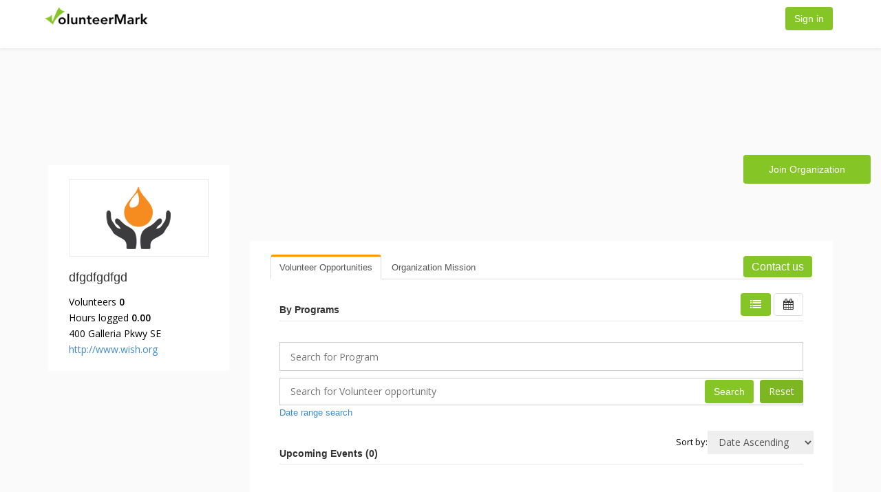

--- FILE ---
content_type: text/html; charset=utf-8
request_url: https://www.volunteermark.com/dfgdfgdfgd
body_size: 15712
content:
<!DOCTYPE html>
<html lang="en">

<head>
    <meta charset="utf-8">
    <meta name="viewport" content="width=device-width, initial-scale=1">
    <!-- for Google -->
    <title>dfgdfgdfgd</title>
    <meta name="description" content="dfg dfg" />
    <meta name="keywords" content="dfgdfgdfgd" />
    <meta name="author" content="www.volunteermark.com" />
    <meta name="application-name" content="dfgdfgdfgd" />
    <!-- for Facebook -->
    <meta property="og:title" content="dfgdfgdfgd" />
    <meta property="og:type" content="article" />
    <meta property="og:image" content="https://vmark-prod-ww.s3.amazonaws.com/e535d9f9-eb8b-4e27-836a-01deaff5bb74-c585b70d1cf679ab7d8700be06cfb181png.png" />
    <meta property="og:description" content="dfg dfg" />
    <!-- for Twitter -->
    <meta name="twitter:card" content="summary" />
    <meta name="twitter:title" content="dfgdfgdfgd" />
    <meta name="twitter:image:src" content="https://vmark-prod-ww.s3.amazonaws.com/e535d9f9-eb8b-4e27-836a-01deaff5bb74-c585b70d1cf679ab7d8700be06cfb181png.png" />
    <meta name="twitter:description" content="dfg dfg" />
    <link href="/styles/jquery.tagit.css" rel="stylesheet">
    <link rel="stylesheet" href="//ajax.googleapis.com/ajax/libs/jqueryui/1.9.2/themes/humanity/jquery-ui.css" id="theme" />
    <link href="//www.fuelcdn.com/fuelux/3.4.0/css/fuelux.min.css" rel="stylesheet">
    <link href="/styles/bootstrap3.0.min.css" rel="stylesheet">
    <link href="/styles/bootstrap-theme.min3.0.css" rel="stylesheet">
    <link href="/styles/bootstrap-datetimepicker.css" rel="stylesheet">
    <link href="/styles/powerup.css?v=1.0.3" rel="stylesheet" />
    <!--<link href="/styles/datepicker3.css" rel="stylesheet" />-->
    <link href="/styles/font-awesome.4.1.0.css" rel="stylesheet" />
    <link href="//fonts.googleapis.com/css?family=Open+Sans:400italic,600italic,400,600" rel="stylesheet">
    <link rel="stylesheet" href="/styles/coverphoto.css">
    <link href="https://fonts.googleapis.com/icon?family=Material+Icons" rel="stylesheet">
    <link href="/styles/bootstrap-tags.css" rel="stylesheet">
    <link rel="stylesheet" href="/styles/plugins/slick.css">
    <link rel="stylesheet" href="/styles/plugins/slick-theme.css">
    <!-- Le styles -->
    <link rel="stylesheet" href="/static/css/vmark.orgpage.66.19.62.css?v=66.19.62_1762502243677">
    <link rel="stylesheet" href="/styles/social-likes_classic.css" />
    <link rel="shortcut icon" type="image/png" href="/img/favicon-vm.png" />

    <!-- Le HTML5 shim, for IE6-8 support of HTML5 elements -->
    <!--[if lt IE 9]>
        <script src="http://html5shim.googlecode.com/svn/trunk/html5.js"></script>
        <![endif]-->
    <link rel="stylesheet" href="/styles/intlTelInput.css">
    <!-- bxSlider CSS file -->
    <link href="/styles/jquery.bxslider.css" rel="stylesheet" />
    <link href="/styles/select2-bootstrap.css" rel="stylesheet">
    <link href="/styles/select2.css" rel="stylesheet">
        <!-- Facebook Pixel Code -->
    <script type="6d1af27448246bdbf38d9cfa-text/javascript">
    !function(f,b,e,v,n,t,s)
    {if(f.fbq)return;n=f.fbq=function(){n.callMethod?
    n.callMethod.apply(n,arguments):n.queue.push(arguments)};
    if(!f._fbq)f._fbq=n;n.push=n;n.loaded=!0;n.version='2.0';
    n.queue=[];t=b.createElement(e);t.async=!0;
    t.src=v;s=b.getElementsByTagName(e)[0];
    s.parentNode.insertBefore(t,s)}(window,document,'script',
    'https://connect.facebook.net/en_US/fbevents.js');
     fbq('init', '1841739376037714'); 
    fbq('track', 'PageView');
    </script>
    <noscript>
     <img height="1" width="1" 
    src="https://www.facebook.com/tr?id=1841739376037714&ev=PageView
    &noscript=1"/>
    </noscript>
    <!-- End Facebook Pixel Code -->
    <style type="text/css">
    html {
        height: 100%;
        box-sizing: border-box;
    }

    *,
    *:before,
    *:after {
        box-sizing: inherit;
    }

    body {
        position: relative;
        margin: 0;
        padding-bottom: 6rem;
        min-height: 100%;
    }

    .footer {
        position: absolute;
        right: 0;
        bottom: 0;
        left: 0;
        padding: 1rem;
        text-align: center;
    }

    .orgmargin {
        position: relative;
        z-index: 9;
    }

    @media (max-width: 420px) {
        .m-dropdown {
            width: 270px !important;
        }
    }

    @media (max-width: 767px) {
        .module-card-title .fs-18 {
            font-size: 14px;
            padding: 5px 4px;
            line-height: 20px;
        }
        .module-card .tab-content {
            padding-left: 0;
            padding-right: 0;
        }
    }
           @media (max-width: 767px) {
           .coverphoto .mobile_banner {
               float: left;
               width: 100%;
               height: 100%;
           }

           .opportunity-banner-section {
               background-size: 119% 100%;
           }

           .col-sm-9.min-height--230.bg-white.js-volpublicloginshow {
               padding-left: 15px !important;
               padding-right: 15px !important;
           }

           .center-cropped {
               object-fit: inherit;
               width: auto;
           }

           .option-cards h5 {
               width: 100% !important;
           }

           .col-sm-11.p-t-10.js-filternot .col-sm-4 {
               padding-bottom: 10px;
           }

           #notification div.col-sm-12 {
               padding-left: 0 !important;
               padding-right: 0 !important;
           }

           #myorganizationdetails .widget-content .col-sm-4 {
               display: block !important;
           }

           .col-sm-9.bg-white.js-volpublicloginshow.pull-right.min-height--230 {
               float: none !important;
           }

           .modal-dialog {
               width: 95% !important;
               margin-left: auto !important;
               margin-right: auto !important;
           }

           .mobile_banner img {
               height: 250px !important;
           }

           #iesso_login_form button[type="submit"] {
               width: 100%;
           }

           .col-sm-9.min-height--230.bg-white.js-volpublicloginshow {
               padding-left: 30px !important;
               padding-right: 30px !important;
           }

           .js-slidecustom.hide-On-Click-cal .slide {
               margin-right: 10% !important;
           }
       }
       .scroll-modal .ui-dialog.ui-widget.ui-resizable {
            background-color: #F8ECAD;
            background: #F8ECAD;
            top: 88px !important;
            width: 405px !important;
            position: fixed !important;
            padding: 0 !important;
            border: 0 !important;
            left: auto !important;
            right: 24px;
            transition: all 0.3s ease-in-out;
            box-shadow: 0px 0 24px 0 rgba(0,0,0,0.35);
            display: block !important;
        } 
        .scroll-modal .ui-dialog.ui-widget .ui-dialog-titlebar,
        .scroll-modal .ui-dialog.ui-widget .ui-resizable-handle {
            display: none !important;
        }

        .scroll-modal .ui-dialog.ui-widget #dialog-network {
            min-height: 1px !important;
            height: auto !important;
            padding: 1em !important;
        }
        .scroll-modal .ui-dialog.ui-widget #dialog-network p { 
            margin-bottom: 0;
        }
        .ui-dialog.ui-widget.ui-resizable {
            opacity: 0;
            right: -400px;
            transition: all 0.3s ease-in-out;
            transform: translate(400px, 0);
        }
        .network-below-15 .ui-dialog.ui-widget.ui-widget-content.ui-corner-all {
            display: block !important;
            opacity: 1;
            transition: all 0.3s ease-in-out;
            transform: translate(0, 0);
        }
        @media(max-width: 480px) {
            .scroll-modal .ui-dialog.ui-widget.ui-resizable {
                width: 90%;
            }
        }
        @media (max-width: 767px) {
            #loginToggle .hideor a img,
            #loginTogglesignup > div a img {
                width: 149px !important;
                height:40px !important;
            }
        }
        #appleid-signin {
            margin-left: 85px !important;
            padding-top: 5px !important;
            padding-bottom:15px !important;
            display: inline-block !important;
        }

       

         @media (max-width: 767px) {
            #appleid-signin {
                margin-left: 0px !important;
            }
             #googlelink img{
                margin-left:0px !important;
            }
         }


    </style>
</head>

<body class="textured opportun-main scroll-modal">
    <span class="js-orgdata" data-save-search="%5B%7B%22_id%22%3A%2292f94b2d-206c-4ff4-9675-7989106320de%22%7D%5D" data-skills="%5B%22group%20facilitator%22%5D" data-slug="dfgdfgdfgd" data-banner="https://vmark-prod-ww.s3.amazonaws.com/1628b46b-99a6-42a0-b706-3b93959e09e8-coverphoto.png" data-users="%5B%2251efee9a-b701-486a-946a-4dc457252ce0%22%5D" data-image="https://vmark-prod-ww.s3.amazonaws.com/e535d9f9-eb8b-4e27-836a-01deaff5bb74-c585b70d1cf679ab7d8700be06cfb181png.png"></span>
    <div id="signupModal" class="modal" tabindex="-1" style="z-index: 2000">
        <div class="modal-dialog" role="document">
            <div class="modal-content">
                <div class="modal-header">
                    <button type="button" class="close" data-dismiss="modal" aria-hidden="true">
                        &times;
                    </button>
                    <h3>Please login to continue</h3>
                </div>
                <div class="modal-body">
                    <div class="introduction js-registermessage">
                        <h1>Register here to  <span id="change">sign up for the </span> &#34;<strong id="volunteerPositionName"></strong>&#34; <span id="text">volunteer opportunity</span>...it's free!  </h1>
                    </div>
                    <div class="signup-modal">
                        <ul class="nav nav-tabs two-tabs fancy" id="registerLogin">
                            <li class="active">
                                <a href="#loginToggle" data-toggle="tab">Log in </a>
                            </li>
                            <li>
                                <a href="#register" class="hideregaccount" data-toggle="tab">Register new account</a>
                            </li>
                        </ul>
                        <div class="tab-content">
                            <div class="tab-pane active fade in" id="loginToggle">
                                <div style="min-height: 45px;" class="hideor">
                                    <a href="/vmnode/auth/google" id="googlelink"><img src="/images/google.png" class="" style="max-width: 25%;" /></a>
                                    <a href="/vmnode/auth/linkedin/newflow" id="linkedinlink"><img src="/images/login_with_linkedin.png" style="margin-right:5px;height:34px;width:130px; margin-left:0;"></a>
                                    <a href="/vmnode/auth/apple" id ="appleid-signin" data-color="black" data-border="true" data-type="sign in" ><img style="height:33px;width:150px" src="/images/signin_with_apple.png"></a>
                                </div>
                                <h5 style="text-align: left;" class="hideor">Or</h5>
                                <form id="signinModalForm" method="post">
                                    <div id="activationAgain" style="color: red"></div>
                                    <div class="login-fields">
                                        <div class="field">
                                            <label for="username">Username:</label>
                                            <div class="input-group col-sm-4">
                                                <span class="input-group-addon"><i class="fa fa-user"></i></span>
                                                <input type="text" id="email" name="email" value="" placeholder="Email Address" class="login login-input-field">
                                            </div>
                                        </div>
                                        <!-- /field -->
                                        <div class="field" id="passwordContent">
                                            <label for="password">Password:</label>
                                            <input type="password" id="password" name="password" value="" placeholder="Password" class="login password-field">
                                        </div>
                                        <!-- /password -->
                                    </div>
                                    <!-- /login-fields -->
                                    <div>
                                        <a href="/vmnode/user/forget/password" id="">Forgot your password?</a>
                                    </div>
                                    <input class="btn btn-primary" type="submit" name="Submit" id="loginFromModal" value="Log in " />
                                </form>
                            </div>
                            <!-- #login -->
                            <div class="tab-pane fade" id="register">
                                <div id="errors" style="display: none;">
                                    <img src="/images/warning.gif" alt="Warning!" width="24" height="24" style="float: left; margin: -5px 10px 0px 0px;"><span></span>.
                                    <br clear="all" />
                                </div>
                                <form method="post" action="" id="volunteersignupform" class="form-horizontal">
                                    <fieldset>
                                        <div class="form-group">
                                            <label class="col-sm-3 control-label" for="fullname">Full Name</label>
                                            <div class="col-sm-6">
                                                <input class="form-control" id="fullname" name="fullname" type="text" required>
                                            </div>
                                        </div>
                                        <!--
                                    <div class="form-group">
                                    <label class="col-sm-3 control-label" for="lastname">Last Name</label>
                                    <div class="col-sm-5">
                                    <input class="form-control" id="lastname"
                                    name="lastname" type="text" required>
                                    </div>
                                    </div>-->
                                        <div class="form-group">
                                            <label class="col-sm-3 control-label" for="email">Email</label>
                                            <div class="col-sm-6">
                                                <input class="form-control" id="email" name="email" type="email" required>
                                            </div>
                                        </div>
                                        <div class="form-group">
                                            <label class="col-sm-3 control-label" for="password">Password</label>
                                            <div class="col-sm-6">
                                                <input class="form-control validatepassword" id="password" name="password" type="password" placeholder="Ex: ABcd@123"  maxlength="20">
                                                <div>
                                                    <ul class="p-l-15 p-t-5 password-must-char password-text-color">
                                                        <li>Must have 8 characters</li>
                                                        <li>Atleast one lower and one upper case letter</li>
                                                        <li>At least one number</li>
                                                        <li>At least one special character</li>
                                                    </ul>
                                                </div>
                                            </div>
                                        </div>
                                        <!--
                                    <div class="form-group">
                                    <label class="col-sm-3 control-label" for="confirmpass">Confirm Password</label>
                                    <div class="col-sm-5">
                                    <input class="form-control" id="confirmpass" name="confirmpass" type="password" required>
                                    </div>
                                    </div>-->
                                        <span class="fine-print">By Clicking join now <a href="/about/terms-of-service.html">Terms of Service</a> have read our<a href="/about/privacy.html">Privacy Policy</a> and you are at least of the age of 13.</span>
                                    </fieldset>
                                    <button class="btn btn-primary" data-size="xs" id="volunteerRegister" name="volunteerSubmit" data-hierarchyid="" data-style="expand-right" type="submit">
                                        <span class="ladda-label">Register and sign up </span><span class="ladda-spinner"></span>
                                    </button>
                                </form>
                            </div>
                            <!-- /#register -->
                        </div>
                        <!-- /tab-content -->
                    </div>
                    <!-- /signup-modal -->
                </div>
                <!-- /modal-body -->
            </div>
        </div>
    </div>
    <!-- /modal -->
    <!--
        <div id="placeHolderModel" class="modal"></div>
        <div id="popupModel" class="modal"></div>
        <div id="smspopupModel" class="modal"></div>

        <div id="groupmodal" class="modal"></div>-->
    <div id="volRegModal1" class="modal"></div>
    <nav class="navbar navbar-inverse" role="navigation" style="background:;">
        <div class="container">
            <div class="navbar-right" style="padding: 15px 10px 10px 0; float: right;">

                <!-- <a href="" id="dashboardlink" class="publicview" style="color: #393939; padding: 0 10px;"> My Dashboard</a> -->
                <div class="dropdown pull-right voldashboard" style="margin-top: -5px; margin-right: -10px;display:none;">
                    <a href="javscript:;" class="dropdown-toggle publicview" style="color: #393939; background: none;" data-toggle="dropdown">
                        <img src="/images/default-user-96x96.png" width="32px" height="32px" class="img-circle vm-menuavatar hide">
                        <span class="profileimg hide"></span>
                        <!-- <i class="fa fa-user"></i>
                        <span id="loggedInUser"></span>
                        <b class="caret"></b> -->
                    </a>
                    <ul class="dropdown-menu donor-dropdown m-dropdown" style="padding-top: 0;">
                        <li id="prependuser">
                            <div class="settings-footer">
                                <a href="#" class="btn btn_white sign-out" id="logoutFromHome"><i class="fa fa-power-off" style="margin-bottom: 0 !important;"></i> Logout</a>
                            </div>
                        </li>
                        <!-- <li>
                            <a href="#" id="logoutFromHome"><i class="fa fa-power-off"></i> Logout</a>
                        </li> -->
                    </ul>
                </div>
                <div class="dropdown pull-right loginfromorgpage" style="margin-top: -5px;margin-right: -10px;">
                <a class="btn btn_green loginlink publicorglogin" style="cursor:pointer;">Sign in </a>
                </div>
            </div>
            <div class="navbar-header">
                <!-- <button type="button" class="navbar-toggle collapsed" data-toggle="collapse" data-target=".navbar-ex1-collapse">
                    <span class="sr-only">Toggle navigation</span>
                    <i class="fa fa-cog"></i>
                </button> -->

                <a class="navbar-brand v_logo" href="/" style="padding-right: 0;"> <img src="/img/vm-logo-inverse-latest.png" alt="VolunteerMark"> </a>  
            </div>
 
            <!-- <div class="collapse navbar-collapse navbar-ex1-collapse">
                <ul class="nav navbar-right navbar-nav" id="signedinblock" style="display:none;">
                    <li>
                        <a href="" id="dashboardlink" class="publicview" style="color: #393939"> My Dashboard</a>
                    </li>
                    <li class="dropdown">
                        <a href="javscript:;" class="dropdown-toggle publicview" style="color: #393939" data-toggle="dropdown"> <i class="fa fa-user"></i> <span id="loggedInUser"></span> <b class="caret"></b> </a>
                        <ul class="dropdown-menu">
                            <li>
                                <a href="#" id="logoutFromHome"><i class="fa fa-power-off"></i> Logout</a>
                            </li>
                        </ul>
                    </li>
                </ul>
            </div> -->
            <!--/.nav-collapse -->
        </div>
        <!-- /container -->
        <!-- /navbar-inner -->
    </nav>
    <style type="text/css">
    .coverphoto {
        width: 100%;
        height: 250px;
        border: 0;
        margin: 0 0 30px;
        position: relative;
    }

    .coverphoto-container {
        height: 100%;
        width: 100%;
        position: relative;
    }

    .coverphoto-container canvas {
        height: 250px !important;
    }

    .change-cover-btn {
        position: absolute;
        bottom: 10px;
        right: 15px;
        z-index: 2;
        background: #ccc;
        color: rgba(0, 0, 0, 0.8);
        padding: 6px 7px;
        font-size: 16px;
        font-weight: bold;
    }

    .change-cover-btn:hover {
        color: #000;
        background: #ccc;
    }

    i.fa.fa-camera {
        margin-bottom: 0 !important;
        font-size: 16px !important;
    }

    ul.org-actions {
        z-index: 2;
    }

    @media (max-width: 767px) {
        .module-card-title .fs-18 {
            font-size: 14px;
            padding: 5px 4px;
            line-height: 20px;
        }

        .module-card .tab-content {
            padding-left: 0;
            padding-right: 0;
        }
    }

    .location-card {
        width: 202px;
        display: -webkit-box;
        display: -ms-flexbox;
        display: flex;
        flex-direction: column;
        padding: 10px 0px;
        margin-bottom: 10px;
        border-bottom: 1px solid #efefef;
    }

    .location-card img {
        width: 80px;
        height: 48px;
    }

    .location-card p {
        width: 100%;
        margin: 0px;
        margin-left: 4px;
        word-break: break-word;
    }

    .m-0 {
        margin: 0px;
    }

    .text-white {
        color: #ffffff;
    }

    .sort-align {
        margin-bottom: -16px;
        margin-top: 20px;
    }

    @media (max-width: 768px) {
        .sort-align {
            margin-bottom: 20px;
            margin-top: 20px;
        }
    }
 @media(max-width:767px){
       .coverphoto-container .coverphoto-photo-container{
           display:none;
       }
       .btn.jumbotron-cta {
    padding: 5px 4px !important;
    float: right;
    margin-bottom: -30px;
}
 .mobile_banner img{
       width:100% !important;
       height:100% !important;
    }
    }
 @media(min-width:768px){
    .coverphoto 
        .mobile_banner
            img{
                display:none;
            }
}
   
    
    

    
</style>
<div class="coverphoto">
    <div class="container donatepopup">
        <ul class="org-actions placeholderdonate">
            <p class="hide" id="publicorgid1" data-id="92f94b2d-206c-4ff4-9675-7989106320de">
                92f94b2d-206c-4ff4-9675-7989106320de
            </p>
            <p class="hide" id="makeposprivate" data-id="">
                
            </p>
            <p class="hide" id="requestorgtrue" data-id="">
            </p>
            <p class="hide" id="require_training" data-id="" data-type="">
            </p>
            <p class="hide" id="default_public_calview" data-id=""></p>
            <p class="hide" id="org_active_subscription" data-id=""></p>
            <p class="hide" id="show_tagsexist_posonly" data-id=""></p>
            <p class="hide" id="laura_publicpagechage" data-id=""></p>
            <p class="hide" id="requestorgtrue-text" data-id="">
            </p>
            <p class="hide" id="adminemail" data-id="treutiy77@gmail.com">
            </p>
<a class="btn btn_green jumbotron-cta publicorgjoin"
                data-orgname="dfgdfgdfgd" data-id="92f94b2d-206c-4ff4-9675-7989106320de" data-hierarchyid="" data-orgvolform="">Join Organization</a> 
        </ul>
    </div>
    <div class="mobile_banner">
               <img class="org-profile-avatar" src="https://vmark-prod-ww.s3.amazonaws.com/e535d9f9-eb8b-4e27-836a-01deaff5bb74-c585b70d1cf679ab7d8700be06cfb181png.png">
            </div>
    <!--     <a href="#" class="change-cover-btn btn"><i class="fa fa-camera" aria-hidden="true"></i> Update Photo</a>
 -->
</div>
<div class="container" id="sponsorplaninfo" data-org="%5B%7B%22plantaken%22%3A%22no%22%7D%5D">
    <p class="hide" id="publicorgid" data-id="92f94b2d-206c-4ff4-9675-7989106320de">
        92f94b2d-206c-4ff4-9675-7989106320de
    </p>
    <p class="hide" id="publicorgname" data-orgname="dfgdfgdfgd" data-showavailableicon="">
        dfgdfgdfgd
    </p>
    <p class="hide" id="positionname">

    </p>
    <div class="row" id="sponsorlogo" data-org="%5B%7B%22plantaken%22%3A%22false%22%2C%22sponsor%22%3A%22false%22%7D%5D">
        <div class="col-sm-3 orgmargin hidden-xs">
            <div class="module-card org-profile-card">
                <div class="op-orglogo m-b-16">
                    <img class="org-profile-avatar" src="https://vmark-prod-ww.s3.amazonaws.com/e535d9f9-eb8b-4e27-836a-01deaff5bb74-c585b70d1cf679ab7d8700be06cfb181png.png"> 
                </div>
                <div class="org-profile-info">
                    <h4 class="orgnamefor">dfgdfgdfgd</h4>
                    
                    <p>Volunteers <b>0</b></p>
                    
                    <p>Hours logged <b>0.00</b></p>
                    <p>400 Galleria Pkwy SE</p>
                    <p><a href="http://www.wish.org" target="_blank">http://www.wish.org</a></p>
                </div>
            </div>

            <div class="module-card clearfixx min-height--230" id="sponsorslider" name="sponsorslider">

                                <h3 class="m-b-10 pos-rel-inline">Our Sponsors<sub class="sponsor-stars"><i>&nbsp;</i><i>&nbsp;</i><i>&nbsp;</i></sub></h3>
                                <div class="clearfix"></div>
                                <div class="border-block-slider">

                                    <div class="sponsor-slider" id="sponsorlogos">
                                       

                                        
                                    </div>
                                </div>
                                <div id="nosponsor" class="text-center">
                                   <p class="p-t-30">Organization doesn't have any sponsors yet.</p>
                               </div>             
                <div>
    
                    <a  class="btn btn-link btn-block" data-target="#sponsertab" name="sponsorview" id="sponsorview">View All Sponsors </a>
                 <a class="btn btn_green btn-block m-t-10 sponsor" id="make-me-sponsor"
                                        href="/dfgdfgdfgd/sponsers-subscription/" target="_blank">Sponsor Now</a>
                    
                </div>
            </div>
        </div>
        <div class="col-sm-9">
            <!--   -->        
            <div class="module-card js-hideifprivate js-donation-btn" id="tablist">
                <!-- Nav tabs -->
                    <ul class="nav nav-tabs" role="tablist" >
                        <li role="presentation" class="active"><a href="#volunteerprofile" aria-controls="volunteerprofile" id="voloppdata" role="tab" data-toggle="tab">Volunteer Opportunities</a></li>
                        <li role="presentation"><a href="#mission" aria-controls="mission" role="tab" id="orgmissiondata" data-toggle="tab">Organization Mission</a></li>
                        <li><a href="#sponsershipinfo" aria-controls="sponsershipinfo" id="sponsorshipdata" role="tab" data-toggle="tab">Sponsorship Details</a></li>
                        <li><a href="#sponsertab" id="sponsorsdata" data-toggle="tab">Our Sponsors <sub class="sponsor-stars"><i>&nbsp;</i><i>&nbsp;</i><i>&nbsp;</i></sub></a></li>
                    </ul>
                <!-- Tab panes -->
                <div class="tab-content mt-0">
                    <div role="tabpanel" class="tab-pane" id="mission">
                        <p><p>dfg dfg&nbsp;<br></p></p>
                    </div>
                    <div role="tabpanel" class="tab-pane active" id="volunteerprofile">
                        <div id="showorglist">
                            <div class="clearfix">
                                <center><label class="control-label hide hide-On-actsub" ><span class="red-color">Organization Inactive</span></label></center>
                                <h4 class="module-card-title"><a href="/cdn-cgi/l/email-protection#3d494f58484954440a0a7d5a505c5451135e5250" class="btn btn-green pull-right m-b-25 fw-500 fs-18 ">
                                      Contact us
                                    </a><label class="pub-cal-pt">     <span class="cal-click-hide">By Programs</span></label> 
                                    <div class="float-right new-btn-align-cal text-alignment hidden-sm hidden-xs">
                                        <button class="btn btn_green org-opportunity-list-view" title="List View">
                                            <i class="fa fa-list fa-lg"> </i>
                                        </button>
                                        <button class="btn btn_white org-opportunity-calendar-view"
                                            title="Show all"><i class="fa fa-calendar fa-lg"> </i></button>
                                    </div>
                                </h4>
                            </div>
                            <hr class="mt-6">
                            <div class="hide-On-Click-cal">
                                <div class="slider1" style="display: none;">
                                    <div class="slide" title="dfgdfgdfgd">
                                        <a href="#searchwidgetcontent" class="orgname newshowall" id="showall"
                                            data-id="92f94b2d-206c-4ff4-9675-7989106320de" data-name="dfgdfgdfgd">
                                            <img class="sm-avatar newshowalllength hide" id="newshowall"
                                                data-id="92f94b2d-206c-4ff4-9675-7989106320de" src="https://vmark-prod-ww.s3.amazonaws.com/e535d9f9-eb8b-4e27-836a-01deaff5bb74-c585b70d1cf679ab7d8700be06cfb181png.png" alt="">
                                            <img class="layar sm-avatar" src= "/img/newselected.png"
                                                style="position:relative;" />
                                        </a>
                                        <span class="org-suggestions-name" style="">Show all</span>
                                        <span class="hide" id="programscount">1</span>
                                    </div>
                                    <div class="slide" title="dfgdfgdfgd">
                                        <a href="#" class="orgprogram" data-id="6894fc6f-fcf4-461c-952b-61a8e21cbc43" data-name="dfgdfgdfgd">
                                            <img class="sm-avatar neworgprogram" data-id="6894fc6f-fcf4-461c-952b-61a8e21cbc43"
                                                src="/img/default-program-image.png" alt=""> <img class="layar sm-avatar"
                                                src="/img/newselected.png" style="position:relative;display: none" />
                                        </a> 
                                        <span class="org-suggestions-name">dfgdfgdfgd</span>
                                    </div>
                                </div>
                                <div class="row">
                                    <div class="col-sm-12 m_t_10">
                                        <div class="volunteer-search input-limit" style="padding-left:0px;">
                                            <select id="program_search" class="form-control" name="prg_search"
                                                placeholder="Search for Program" multiple="multiple" value="{prg_search}"
                                                style="padding-left: 10px !important;"></select>
                                        </div>
                                    </div>
                                </div>
                                <div class="row">
                                    <div class="col-sm-12 m_t_10">
                                        <!-- <input class="volunteer-search col-sm-12 col-xs-12 input-limit" id="oppertunityname" type="text" placeholder="Search for volunteer opportunity"><a class="btn btn-primary btn-search" id="oppnamesearch">Search</a> -->
                                        
                                        <div class="input-group" style="position: relative; width: 100%;">
                                            <input class="volunteer-search col-sm-12 col-xs-12 input-limit"
                                                id="oppertunityname" type="text"
                                                placeholder="Search for Volunteer opportunity"
                                                style="padding-right: 149px;">
                                            <div style="position: absolute; right: 0; top: 3px;">
                                                <div class="btn btn_green" id="oppnamesearch" style="color: white">
                                                    Search</div>
                                                <input type='Reset' value='Reset' name='Reset' id='clear-form'
                                                    class="btn btn_green"
                                                    style="margin-left: 5px; margin: 0 0 0 5px !important; outline: none;background:#7cb722">
                                            </div>
                                        </div>
                                       
                                    </div>
                                    <div class="col-sm-12">
                                        <a href=" " class="datesearch">Date range search</a>
                                    </div>
                                    <!-- <div class="col-sm-12 pull-right">
                                    <select class="js-ascdescpositions" name="ascdescpositions">
                                    <option value="">Select</option>
                                    <option value="asc">Date Ascending</option>
                                    <option value="desc">Date Descending</option>  
                                    </select>    
                                    </div> -->

                                    <div class="col-sm-12 datesearchfields hide ">
                                        <div class="col-sm-6 input-append bootstrap-datetimepicker-widget"
                                            style="width:50%">
                                            <input type="text " placeholder="Startdate" class="form-control startdate"
                                                id="startdate">
                                        </div>
                                        <div class="col-sm-6 input-append bootstrap-datetimepicker-widget"
                                            style="width:50%">
                                            <input type="text " placeholder="Enddate" class="form-control enddate"
                                                id="enddate">
                                        </div>
                                    </div>
                                </div>
                                <div class="row">
                                    <div class="col-md-5 col-lg-4 col-sm-7 col-xs-12 pull-right mobile-m-b"
                                        style="margin-top:15px; margin-bottom: 15px;">
                                        <div class="row">
                                            <!-- <div class="col-xs-3 col-sm-4 text-alignment hidden-xs">
                                                <button class="btn btn_green org-opportunity-list-view" title="List View">
                                                    <i class="fa fa-list fa-lg"> </i>
                                                </button>
                                                <button class="btn btn_white org-opportunity-calendar-view" title="Calendar View"><i class="fa fa-calendar fa-lg"> </i></button>
                                            </div> -->
                                            <div class="col-xs-3 col-sm-5 text-right" style="padding-right: 0px;">
                                                <p style="margin-bottom: 0px; padding-top:5px;">Sort by:</p>
                                            </div>
                                            <div class="col-xs-9 col-sm-7" style="padding: 0px;">
                                                <select class="form-control no-style" id="js-ascdescpositions">
                                                    <option value="score">-- Select --</option>
                                                    <option value="asc">Date Ascending</option>
                                                    <option value="desc">Date Descending</option>
                                                </select>
                                            </div>
                                        </div>
                                    </div>
                                </div>
                            </div>
                        </div>
                        <span id="newfilters" data-id="92f94b2d-206c-4ff4-9675-7989106320de"></span>
                        <div id="searchwidgetcontent">
                        </div>
                    </div>
                    <div role="tabpanel" class="tab-pane" id="sponsershipinfo">
                        <div class="sponsor-subcrip-content">
                            <div class="sponsor-subcrip-head">
                                <h3>Overview</h3>
                                <p>This program has been designed to be a win-win opportunity for both Sponsors as well
                                    as Organizations.</p>
                                <p>As a Sponsor, you will be able to explore the various organizations that are part of
                                    VolunteerMark, connect with them and support a worthy cause. Your sponsorship will
                                    enable the organizations to use one of the most premium features of our volunteer
                                    management tool, which would immensely help them make a difference in their
                                    communities. This will also help your brand gain significant visibility and increase
                                    your business relations.</p>
                            </div>
                            <div class="sponsor-available">
                                <h3 class="m-t-20 m-b-20">Available Sponsorship</h3>
                                <div class="sponsor-sub-middle-content">

                                      <h4 class="text-left">: $ ( available)</h4>

                                    
                                </div>
                                <div class="">
                                    <a class="btn btn_green btn-xl "
                                        href="/dfgdfgdfgd/sponsers-subscription/" target="_blank">Sponsor Now</a>
                                </div>
                            </div>

                        </div>

                    </div>
                    <div role="tabpanel" class="tab-pane" id="sponsertab">
                        <div class="row">
                            <div class="text-right col-sm-12" id="make_sponsor_btn">
                                <a class="btn btn_green btn-xl "
                                    href="/dfgdfgdfgd/sponsers-subscription/" target="_blank">Sponsor Now</a>
                            </div>
                        </div>
                               <div id="nosponsor_tab" name="nosponsor_tab" class="text-center nosponsor">
                                   <p class="p-t-30">Organization doesn't have any sponsors yet.</p>
                                   <a class="btn btn_green btn-xl " href="/dfgdfgdfgd/sponsers-subscription/" target="_blank">Sponsor Now</a>
                               </div>   
                        
                        
                 



                    </div>
                </div>
            </div>
            <div class="module-card js-loginform min-height--188">

            </div>
            <div class="module-card js-unauthorized min-height--188">

            </div>

        </div>
    </div>
     <!-- Modal -->
                        <div class="modal fade" id="all-sponsors-images" tabindex="-1" role="dialog"
                            aria-labelledby="myModalLabel">
                            <div class="modal-dialog" role="document">
                                <div class="modal-content">
                                    <div class="modal-header">
                                        <button type="button" class="close" data-dismiss="modal"
                                            aria-label="Close"><span aria-hidden="true">&times;</span></button>
                                        <h4 class="modal-title" id="myModalLabel">Our Sponsors</h4>
                                    </div>
                                    <div class="modal-body" id="sponsertab">

                                         





                                    </div>
                                    <div class="modal-footer">
                                        <button type="button" class="btn btn-default"
                                            data-dismiss="modal">Close</button>
                                    </div>
                                </div>
                            </div>
                        </div>
    <div class="footer">
        <div class="footer-inner">
            <div class="container">
                <div class="row">
                    <div class="col-sm-12 col-md-12 col-lg-12" style="text-align: center;">
                        © 2024 <a href="/">VolunteerMark</a>.
                    </div>
                    <!-- <div class="col-sm-3 col-md-3 col-lg-3">
                            <a href="http://support.volunteermark.com">Support</a>.
                        </div> -->
                </div>
                <!-- /row -->
            </div>
            <!-- /container -->
        </div>
    </div>
    
    <!-- Le javascript
        ================================================== -->
    <!-- Placed at the end of the document so the pages load faster -->
    <!--<script type="text/javascript" src="/js/resources/jquery.ui.js"></script>-->
    <!--<script src="//ajax.googleapis.com/ajax/libs/jqueryui/1.9.2/jquery-ui.min.js"></script>-->
    <!--<script type="text/javascript" src="/js/jquery-ui-1.9.2.custom.js"></script>-->
    <!--
        <script type="text/javascript" src="http://code.jquery.com/jquery-1.7.1.min.js"></script>
        <script type="text/javascript" src="http://jquery-ui-map.googlecode.com/svn/trunk/ui/jquery.ui.map.js"></script>
        <script type="text/javascript" src="http://jquery-ui-map.googlecode.com/svn/trunk/ui/jquery.ui.map.services.js"></script>
        <script type="text/javascript" src="http://jquery-ui-map.googlecode.com/svn/trunk/ui/jquery.ui.map.extensions.js"></script>
        -->
    <!--     <script src="/js/jquery/dist/jquery.js"></script>
 -->
    <script data-cfasync="false" src="/cdn-cgi/scripts/5c5dd728/cloudflare-static/email-decode.min.js"></script><script src="//ajax.googleapis.com/ajax/libs/jquery/1.8.2/jquery.min.js" type="6d1af27448246bdbf38d9cfa-text/javascript"></script>
    <script src="/js/jquery.bxslider.min.js" type="6d1af27448246bdbf38d9cfa-text/javascript"></script>   
    <script src="//code.jquery.com/ui/1.9.2/jquery-ui.js" type="6d1af27448246bdbf38d9cfa-text/javascript"></script>
    <script src="/js/jquery-ui.custom.min.js" type="6d1af27448246bdbf38d9cfa-text/javascript"></script>
    <script src="/js/social-likes.min.js" type="6d1af27448246bdbf38d9cfa-text/javascript"></script>
    <script src="/js/resources/wizardmenu.js" type="6d1af27448246bdbf38d9cfa-text/javascript"></script>
    <script src="/js/uuid.js" type="6d1af27448246bdbf38d9cfa-text/javascript"></script>
    <script src="//ajax.googleapis.com/ajax/libs/jqueryui/1.8.12/jquery-ui.min.js" type="6d1af27448246bdbf38d9cfa-text/javascript" charset="utf-8"></script>

    <script src="/js/tag-it.js" type="6d1af27448246bdbf38d9cfa-text/javascript"></script> 
    <script src="/static/js/vmark.orgpage.66.19.62.min.js?v=66.19.62_1762502243677" type="6d1af27448246bdbf38d9cfa-text/javascript"></script>
    <script src="https://js.stripe.com/v2/" type="6d1af27448246bdbf38d9cfa-text/javascript"></script>
    <script type="6d1af27448246bdbf38d9cfa-text/javascript">
     if (window.top !== window.self){
         window.top.location = (window.self.location.href);
        }
    Stripe.setPublishableKey('pk_live_7g4PBs0D5fgNPCzkfv5aT4hN');

    $(document).ready(function() {

        // Function to measure download speed
      function measureSpeed() {
        const imageUrl = 'https://www.volunteermark.com/img/vm-logo-inverse-latest.png'; // Replace with a small image URL on your server
        const startTime = new Date().getTime();
        
        const img = new Image();
        img.onload = function() {
          const endTime = new Date().getTime();
          const duration = (endTime - startTime) / 1000; // Duration in seconds
          const bitsLoaded = 1000000 * 8; // 1MB image in bits (1 MB = 1,000,000 bytes, 1 byte = 8 bits)
          const speedBps = bitsLoaded / duration; // Speed in bits per second
          const speedKbps = speedBps / 1024; // Speed in kilobits per second
          const speedMbps = speedKbps / 1024; // Speed in megabits per second

          if (speedMbps < 10) {
            console.log('Current bandwidth: ' + speedMbps.toFixed(2) + ' Mbps');
            $( "#dialog-network" ).dialog();
             $( "#dialog-network" ).removeClass("hide");
            document.body.classList.add("network-below-15");
            
          } else {
            console.log('Current bandwidth: ' + speedMbps.toFixed(2) + ' Mbps');
            $( "#dialog-network" ).addClass("hide");
            document.body.classList.remove("network-below-15");
          }
        };
        img.src = imageUrl + '?t=' + startTime; // Prevent caching
      }

      // Check network speed every 30 seconds
    //  setInterval(measureSpeed, 30000);

      // Initial check
      //measureSpeed();

         var buttonColor = $('#button_color').data();
    if(buttonColor && buttonColor.primary_color) {
         var bodyStyles = document.body.style;
        bodyStyles.setProperty('--orangetheme', buttonColor.primary_color);
        bodyStyles.setProperty('--orangesecond', buttonColor.secondary_color);
        bodyStyles.setProperty('--orangehover', buttonColor.hover_color);
        $("body").addClass('maintheme');
    }
        if(!($('#org_active_subscription').data('id'))){
            //Need to add desired css here for expired orgs
            $('body').append('<div id="over" style="position: absolute;top:0;left:0;width: 100%;height:100%;z-index:2;opacity:0.4;filter: alpha(opacity = 50)"></div>');
            $('.hide-On-actsub').removeClass('hide');
        }
        $('.startdate').datepicker({
            format: 'mm/dd/yyyy',
            startDate: '-3d'
        });
        $('.enddate').datepicker({
            format: 'mm/dd/yyyy',
            startDate: '-3d'
        });
        $('.slider1').show();
        var touchEnabled_dev;
        if (window.matchMedia("(max-width: 767px)").matches) {
            touchEnabled_dev = true;
        }
        else{
            touchEnabled_dev = false;
        }
        $('.slider1').bxSlider({
            slideWidth: 100,
            minSlides: 2,
            maxSlides: 5,
            slideMargin: 50,
            touchEnabled: touchEnabled_dev
        });
        console.log($(".slide").length)
        var programscount = $('#programscount').text();
        console.log(programscount);

        if (programscount && programscount > 3) {
            if (parseInt(programscount) + 1 === $(".slide").length) {
                $(".slider1").find(".slide:nth-child(4n)").css("margin-left", "80px");
            } else {
                $(".slide[aria-hidden='false']").parent().find(".slide:nth-child(4n+6)").css("margin-left", "80px");
            }
        } else {
            $(".bx-prev").hide();
            $(".bx-next").hide();
            $(".bx-default-pager").hide();
        }
        if($('#makeposprivate').data('id') === "yes"){
            $('.loginfromorgpage').hide();
        }
        if($('#laura_publicpagechage').data('id') === "yes"){
            $('#mission').addClass('active');
            if($('#volunteerprofile').hasClass('active')){
                $('#volunteerprofile').removeClass('active');
            }
            if ($('#voloppdata').parent().removeClass('active')) {
                $('#voloppdata').parent().removeClass('active');
            }
        }
        function loadingFunction(result) {
                console.log('comes here Successfully');
                $('.js-custom-upload-softcopy').fineUploader({
                    request: {
                        endpoint: '/vmnode/profilepic/upload'
                    },
                    validation: {
                        allowedExtensions: ['doc', 'pdf', 'docx']
                    },
                    multiple: false,
                    cors: {
                        expected: false
                    },
                    text: {
                        uploadButton: ''
                    }

                }).on('complete', function(ev, id, fileName, responseJSON) {
                    if (responseJSON.success) {
                        console.log('hjhjghghg546545454');
                        var urls = $(ev.currentTarget).attr('data-urls');
                        if (urls) {
                            var splitUrls = urls.split(',');
                            splitUrls.push(responseJSON.url);
                            $(ev.currentTarget).attr('data-urls', splitUrls.join(','))
                        } else {
                            $(ev.currentTarget).attr('data-urls', responseJSON.url)
                        }
                        $('.js-file-photos-' + $(ev.currentTarget).data('fieldid')).append('/js/views/common/docdisplay2.mustache', { consentAg: [responseJSON.url] })

                    }
                });
                for (var i = 0; i < result.fields.length; i++) {
                    if (result.fields[i].expirydate) {
                        $('#js-date-picker-' + result.fields[i]._id).datepicker({
                            dateFormat: 'mm/dd/yy'
                        });
                    }
                }
            }


        if ($('.publicorgjoin').data('id') && $.cookie('userid')) {
            var data = {};
            data.userid = $.cookie('userid');
            data.orgid = $('.publicorgjoin').data('id');

            groupModel.joinOrgStatus(data, function(result) {
                if (result.error) {
                    if (result.error.orgusers) {
                        if(result.error.orgdata && result.error.orgdata.language == 'spanish'){
                        $(".publicorgjoin").text('Unido').removeClass('btn-primary').attr("disabled", true).css("background-color", "#FFA500");
                        } else {
                        $(".publicorgjoin").text('Joined').removeClass('btn-primary').attr("disabled", true).css("background-color", "#FFA500");
                        }
                    } else if(result.error.alreadyrequested.status === "D"){
                    } else {
                        $(".publicorgjoin").text('Requst Pending').removeClass('btn-primary').attr("disabled", true).css("background-color", "#FFA500");
                    }
                }
            });
        }
        if ($('#data-address11').attr('data-state')) {

            var address1;
            var mm1;
            var lat1;
            var lng1;
            if (typeof(google) !== 'undefined' && google.maps && google.maps.Geocoder) {
                var geocoder1 = new google.maps.Geocoder();
            }

            //convert address to latlng here

            var state = $('#data-address11').attr('data-state');
            var city = $('#data-address11').attr('data-city');
            var zip = $('#data-address11').attr('data-zip');

            var address1 = $('#data-address11').attr('data-address111');

            var fullAddress1 = address1 + " " + city + " " + state + " " + zip;

            console.log(fullAddress1);
            //var fullAddress1 = state + "," + "" + zip;
            //search is a string, input by user
            if (geocoder1) {
                geocoder1.geocode({
                    'address': fullAddress1,
                }, function(results, status) {
                    if (status == "OK") {

                        mm1 = results[0].geometry.location;
                        lat1 = results[0].geometry.location.lat();
                        lng1 = results[0].geometry.location.lng();
                        address1 = results[0].formatted_address;
                        latLng1(address1);

                    }
                });
            }

            function latLng1() {
                $('#map_canvas1').gmap({
                    'center': new google.maps.LatLng(lat1, lng1)
                });

                $('#map_canvas1').gmap().bind('init', function() {
                    $('#map_canvas1').gmap('addControl', 'control', google.maps.ControlPosition.LEFT_TOP);
                    $('#map_canvas1').gmap('option', 'zoom', 12);
                    $('#map_canvas1').gmap('addMarker', { /*id:'m_1',*/
                        'position': new google.maps.LatLng(lat1, lng1),
                        'bounds': false,
                        'content': 'ddd',

                    }).click(function() {
                        $('#map_canvas1').gmap('openInfoWindow', {
                            'content': fullAddress1,
                            'title': fullAddress1,
                        }, this);
                    });
                    $('#map_canvas1').gmap('displayDirections', {
                        'panel': document.getElementById('panel')
                    }, function(result, status) {

                        if (status === 'OK') {
                            alert('Results found!');
                        }
                    });

                });
            };
        } else if ($('#data-address2').attr('data-programencodeaddress')) {

            var address2;
            var mm2;
            var lat2;
            var lng2;
            if (typeof(google) !== 'undefined' && google.maps && google.maps.Geocoder) {
                var geocoder2 = new google.maps.Geocoder();
            }

            //convert address to latlng here

            var state2 = $('#data-address2').attr('data-pstate');
            var city2 = $('#data-address2').attr('data-pcity');
            var zip2 = $('#data-address2').attr('data-pzip');
            var address2 = $('#data-address2').attr('data-paddress1');
            var fullAddress2 = address2 + " " + city2 + " " + state2 + " " + zip2;
            //var fullAddress2 = state2 + "," + "" + zip2;
            console.log(fullAddress2);
            //search is a string, input by user
            if (geocoder2) {
                geocoder2.geocode({
                    'address': fullAddress2,
                }, function(results, status) {
                    if (status == "OK") {

                        mm2 = results[0].geometry.location;
                        lat2 = results[0].geometry.location.lat();
                        lng2 = results[0].geometry.location.lng();
                        address2 = results[0].formatted_address;
                        latLng2(address2);

                    }
                });
            }

            function latLng2() {
                $('#map_canvas2').gmap({
                    'center': new google.maps.LatLng(lat2, lng2)
                });

                $('#map_canvas2').gmap().bind('init', function() {
                    $('#map_canvas2').gmap('addControl', 'control', google.maps.ControlPosition.LEFT_TOP);
                    $('#map_canvas2').gmap('option', 'zoom', 12);
                    $('#map_canvas2').gmap('addMarker', { /*id:'m_1',*/
                        'position': new google.maps.LatLng(lat2, lng2),
                        'bounds': false,

                    }).click(function() {
                        $('#map_canvas2').gmap('openInfoWindow', {
                            'content': fullAddress2,
                            'title': fullAddress2,
                        }, this);
                    });
                    $('#map_canvas2').gmap('displayDirections', {
                        'panel': document.getElementById('panel')
                    }, function(result, status) {

                        if (status === 'OK') {
                            alert('Results found!');
                        }
                    });

                });
            };
        } else if ($('#data-address2').attr('data-orgencodeaddress')) {

            var address2;
            var mm2;
            var lat2;
            var lng2;
            if (typeof(google) !== 'undefined' && google.maps && google.maps.Geocoder) {
                var geocoder2 = new google.maps.Geocoder();
            }

            //convert address to latlng here

            var state2 = $('#data-address2').attr('data-ostate');
            var city2 = $('#data-address2').attr('data-ocity');
            var zip2 = $('#data-address2').attr('data-ozip');
            var address2 = $('#data-address2').attr('data-oaddress1');
            var fullAddress2 = address2 + " " + city2 + " " + state2 + " " + zip2;
            console.log(fullAddress2);
            //var fullAddress2 = state2 + "," + "" + zip2;

            //search is a string, input by user
            if (geocoder2) {
                geocoder2.geocode({
                    'address': fullAddress2,
                }, function(results, status) {
                    if (status == "OK") {

                        mm2 = results[0].geometry.location;
                        lat2 = results[0].geometry.location.lat();
                        lng2 = results[0].geometry.location.lng();
                        address2 = results[0].formatted_address;
                        latLng2(address2);

                    }
                });
            }

            function latLng2() {
                $('#map_canvas2').gmap({
                    'center': new google.maps.LatLng(lat2, lng2)
                });

                $('#map_canvas2').gmap().bind('init', function() {
                    $('#map_canvas2').gmap('addControl', 'control', google.maps.ControlPosition.LEFT_TOP);
                    $('#map_canvas2').gmap('option', 'zoom', 12);
                    $('#map_canvas2').gmap('addMarker', { /*id:'m_1',*/
                        'position': new google.maps.LatLng(lat2, lng2),
                        'bounds': false,

                    }).click(function() {
                        $('#map_canvas2').gmap('openInfoWindow', {
                            'content': fullAddress2,
                            'title': fullAddress2,
                        }, this);
                    });
                    $('#map_canvas2').gmap('displayDirections', {
                        'panel': document.getElementById('panel')
                    }, function(result, status) {

                        if (status === 'OK') {
                            alert('Results found!');
                        }
                    });

                });
            };

        }
        var text = sessionStorage.getItem("text");
        $('#signuppublicinfo').html(text);
        sessionStorage.removeItem("text");
        var errormessage = sessionStorage.getItem("error");
        if (errormessage == "" || errormessage == "undefined" || errormessage == null) {

        } else {
            $(document).trigger('firenote', ['error', errormessage]);
        }
        sessionStorage.removeItem("error");
        // $('#signupModal').draggable({
        //     handle: '.modal-header'
        // });
        // $('#volRegModal1').draggable({
        //     handle: '.modal-header'
        // });

        var data = {};

        data.userid = $.cookie('userid');

        // if ($('.publicorgjoin').data('id')) {

        // data.orgid = $('.publicorgjoin').data('id');

        // new VM.Models.Volunteer.userjoinedOrg(data, function(result) {
        // if (result) {
        // $(".publicorgjoin").text('Joined').removeClass('btn-success').prop("disabled", true).css("background-color", "#FFA500");
        // }
        // });
        //    }
        /*      if ($.cookie('user') == null || $.cookie('user').orgsandroles) {

        } else {

        var data = {};

        data.userid = $.cookie('user')._id;

        if ($('.publicorgjoin').data('id')) {

        data.orgid = $('.publicorgjoin').data('id');

        new VM.Models.Volunteer.userjoinedOrg(data, function(result) {
        if (result) {
        $(".publicorgjoin").text('Joined').removeClass('btn-primary').prop("disabled", true);
        }
        });

        } else {
        //jquery.each
        var positionids = [];
        $(".pageopportunitysignup").each(function(index) {
        positionids.push($(this).data('id'));
        });
        data.positions = positionids;
        new VM.Models.Volunteer.userjoinedPositions(data, function(result) {
        $.each(result, function(i, obj) {
        //$('.pageopportunitysignup[data-positionid="' + obj.positionid + '"]').text('Signed up').addClass('btn-default').removeClass('btn-primary').prop("disabled", true);
        });
        });

        }

        }
        */
        //if($.cookie('user') &&& $.cookie('user').orgsandroles){
        //   $('#signedinblock').show();
        // $('#dashboardlink').attr('href', '/dashboard');
        //}
        // $('.publicpositions').vm_vpublic({});
        // $('.placeholderdonate').vm_npdonate({});

        $('.social-likes').socialLikes({
            url: document.location.href,
            counters: true,
            singleTitle: 'Share this page'
        });

        if (!$.cookie('token')) {
            $('#js-validate-buttons').show();
        }


         $('.modal').on('shown.bs.modal', function() {
            $('body').css({
                overflow: "hidden"
            });
            $('.modal').css({
                overflow: "auto"
            })
        });
        $('.modal').on('hidden.bs.modal', function() {
            if ($('.modal').hasClass('in')) {

            } else {
                $('body').css({
                    overflow: "auto"
                });


            }
        });

        $('body').on('click', '.publicorgjoin', function(ev) {
            ev.preventDefault();
            var el = $(this);
            var data = {};
            $('.js-registermessage').removeClass('hide');
            data.orgid = el.data('id');
            if(el.data('hierarchyid')){
                data.hierarchyid = el.data('hierarchyid');
            }
            if (el.data('orgvolform')) {
                data.orgvolform = el.data('orgvolform');
                $('.hideregaccount').show();
                $('.hideor').show();
                $('.introduction').show();
            } else if (el.data('makeprivate')) {
                data.orgvolform = "makeprivate";
                $('.hideregaccount').hide();
                $('.hideor').hide();
                $('.introduction').hide();
            } else {
                data.orgvolform = "";
            }
            
            var orgname = el.data('orgname');
            if ($.cookie('token')) {
                if (data.orgvolform) {
                    var data1 = {};
                    data1.orgid = data.orgid;
                    data1.userid = $.cookie('userid');
                    groupModel.joinOrgStatus(data1, function(result) {
                        if (result.error) {
                            if (result.error.orgusers) {
                                $(document).trigger('firenote', ['error', 'You are already Joined this organization']);
                                $(".publicorgjoin").text('Joined').removeClass('btn-success').prop("disabled", true).css("background-color", "#FFA500");
                            } else if(result.error.alreadyrequested.status === "D"){
                                $(document).trigger('firenote', ['error', 'Your request has Denied by the organization.']);
                            } else {
                                $(document).trigger('firenote', ['error', 'Your request has been sent already.']);
                            }
                        } else {
                            result.type = 'fromorgjoin';
                            result.orgid = data.orgid;
                            result.numberoffields = result.fields.length;
                            $('#volRegModal1').html('/js/views/common/joinorgvolform.mustache', result);
                            loadingFunction(result);
                            console.log('readched safely');
                            $('#volRegModal1').modal('show');
                            // $('#volRegModal1').css({
                            //     "left": (window.innerWidth) / 2,
                            //     "top": $(window).scrollTop() + 50
                            // });
                        }


                    });

                } else {
                    getRedisData(function(redisdata) {
                        if (redisdata) {
                            //  // $.cookie('publicorg', data.orgid + ',' + orgname, {
                            //  //  expires : 1,
                            //  //  path : '/'
                            //  // });
                            //  var redisData = {};
                            //  redisData.orgid = data.orgid;
                            //  redisData.orgname = orgname;
                            //  var visitedusertoken = uuid.v4();
                            //  $.cookie('visitedusertoken', visitedusertoken, {
                            //      path : '/'
                            //  });
                            //   updateRedisData(redisData,function(details){
                            //  $('#volunteerPositionName').text(orgname);
                            //  var org = "org";
                            //  $('#text').text("organization");
                            //  $('#change').text('join');
                            //  $('#signupModal').modal('show');
                            //   });
                            //  // document.location.href = '/signup'
                            // } else {
                            data.userid = redisdata.user._id;
                            groupModel.joinOrg(data, function(result) {
                                $(".publicorgjoin").text('Joined').removeClass('btn-success').prop("disabled", true).css("background-color", "#FFA500");
                                if (result.error) {
                                    $(document).trigger('firenote', ['error', 'You are already following this organization']);
                                } else {
                                    $(document).trigger('firenote', ['success', 'You are now following ' + orgname + '.  To see volunteer opportunities for ' + orgname + ' click the organization logo in the My Organizations section of your volunteer dashboard.']);
                                }
                            });

                        }
                    });
                }
            } else {
                $.cookie('publicorg', data.orgid + ',' + orgname + ',' + data.orgvolform, {
                    expires: 1,
                    path: '/'
                });
                $('#volunteerPositionName').text(orgname);
                var org = "org";
                $('#text').text("organization");
                $('#change').text('join');
                $('#signupModal').modal('show');
            }
        });

        $('body').on('click', '.publicorglogin', function(ev) {
            $.cookie('publicorg', null, {
                            expires: 1,
                            path: '/'
                        });
            $('#signupModal').modal('show');
            $('.js-registermessage').addClass('hide');
            if($('.org-opportunity-calendar-view').hasClass('btn_green')) {
                $.cookie('publicorgcallogin',"true" + ',' + "calendar", {
                    expires: 1,
                    path: '/'
                });
            } else {
                $.cookie('publicorgcallogin',true, {
                    expires: 1,
                    path: '/'
                });
            }
        });

        if (document.location.href.indexOf("group") != -1) {

            $.ajax({
                url: '/vmnode/group/public/positions/' + $("#publicgroupid").data('id'),
                type: 'get',
                dataType: 'json',
                success: function(data) {
                    var obj = {};
                    obj.orgs = data;
                    $('#groupwidget').append($.View('/js/views/groups/publicposgroup.tmpl', data));
                    $('#groupwidget').append($.View('/js/views/groups/publiceventgroupresults.tmpl', data));
                }
            });
        }
        $('body').on('click', '.js-delete-docpub', function(ev) {
        ev.preventDefault();
        var dataUrls = $(ev.currentTarget).closest('.js-common-file').find('.js-custom-upload-softcopy').attr('data-urls');
        // var fieldId = $(ev.currentTarget).data('fieldid');
        var fieldId = $(ev.currentTarget).closest('.js-common-file').find('.js-custom-upload-softcopy').attr('data-fieldid');
        if (dataUrls != "") {
            var dataUrlsData = dataUrls.split(',');
            var index = dataUrlsData.indexOf($(ev.currentTarget).data('docurl'));
            dataUrlsData.splice(index, 1);
            if (dataUrlsData.length) {
                $(ev.currentTarget).closest('.js-common-file').find('.js-custom-upload-softcopy').attr('data-urls', dataUrlsData.join(','))
            } else {
                $(ev.currentTarget).closest('.js-common-file').find('.js-custom-upload-softcopy').attr('data-urls', '');
                $('#js-date-picker-' + fieldId).val('');
            }
            $(".js-delete-docpub[data-docurl='" + $(ev.currentTarget).data('docurl') + "']").closest('.js-docbox').remove();
        }
    });

        $('.publicgroupjoin').on('click', function(ev) {
            ev.preventDefault();
            var el = $(this);
            var data = {};
            data.groupid = el.data('id');
            //  if ($.cookie('user') == null || $.cookie('user').orgsandroles) {
            //var orgname = el.data('id');
            //$('#volunteerPositionName').text(orgname);
            //var org = "org";
            getRedisData(function(data) {
                data.userid = data.user._id;
                data.status = "A";

                groupModel.joingroup({
                    ajaxParam: $.toJSON(data)
                }, function(result) {
                    if (!result.error) {
                        $(".publicgroupjoin").text('Signed up').removeClass('btn-primary').addClass('btn-default').prop("disabled", true);
                        $(document).trigger('firenote', ['success', 'Successfully Joined and now on you will receive all the opportunities from this group']);
                    } else {
                        $(document).trigger('firenote', ['error', 'You have already joined']);
                    }
                });
            });
            //}

        });

        //publicgroupjoin
        $('#googlelink').on("click", function(ev) {
            ev.preventDefault();
            $(document).trigger('outsidetracking', ['user selected google signin from organization page', {
                'id': $('#organizationid').text(),
                'orgname': $('#organizationname').text()
            }]);
            var fbobj = {};
            fbobj.url = window.location.href;
            var visitedusertoken = uuid.v4();
            $.cookie('visitedusertoken', visitedusertoken, {
                path: '/'
            });
            updateRedisData(fbobj, function(details) {
                document.location.href = '/vmnode/auth/google';
            });
        });
        $('#facebooklink').on("click", function(ev) {
            ev.preventDefault();
            $(document).trigger('outsidetracking', ['user selected facebook signin from organization page', {
                'id': $('#organizationid').text(),
                'orgname': $('#organizationname').text()
            }]);
            var fbobj = {};
            fbobj.url = window.location.href;
            // $.cookie('fbobj', fbobj, {
            //  path : '/'
            // });
            var visitedusertoken = uuid.v4();
            $.cookie('visitedusertoken', visitedusertoken, {
                path: '/'
            });
            updateRedisData(fbobj, function(details) {
                document.location.href = '/vmnode/auth/facebook';
            });
            // console.log($.cookie('fromFB'));
            // setTimeout(function() {
            //  document.location.href = '/vmnode/auth/facebook';
            // }, 200);
        });
           $('#appleid-signin').on("click", function(ev) {
            ev.preventDefault();
            var fbobj = {};
            fbobj.url = window.location.href;
            // $.cookie('fbobj', fbobj, {
            //  path : '/'
            // });
            var visitedusertoken = uuid.v4();
            $.cookie('visitedusertoken', visitedusertoken, {
                path: '/'
            });
            updateRedisData(fbobj, function(details) {
                document.location.href = '/vmnode/auth/apple';
            });
            // console.log($.cookie('fromFB'));
            // setTimeout(function() {
            //  document.location.href = '/vmnode/auth/facebook';
            // }, 200);
        });
        $('#linkedinlink').on("click", function(ev) {
            ev.preventDefault();
            $(document).trigger('outsidetracking', ['user selected linkedin signin from organization page', {
                'id': $('#organizationid').text(),
                'orgname': $('#organizationname').text()
            }]);
            var fbobj = {};
            fbobj.url = window.location.href;
            var visitedusertoken = uuid.v4();
            $.cookie('visitedusertoken', visitedusertoken, {
                path: '/'
            });
            updateRedisData(fbobj, function(details) {
                document.location.href = '/vmnode/auth/linkedin/newflow';
            });
        });

        $(".coverphoto").CoverPhoto({
            currentImage: $('.js-orgdata').data('banner'),
            editable: true,
            post: {
                url: '/vmnode/profilepic/upload?slug=' + $('.js-orgdata').data('slug') + '&from=banner'
            }

        });
        $(".coverphoto1").CoverPhoto({
            currentImage: $('.js-orgdata').data('image'),
            editable: true,
            post: {
                url: '/vmnode/profilepic/upload?slug=' + $('.js-orgdata').data('slug') + '&from=image'
            }

        });
        //for display change cover photo to only org admins and additionalusers
        var adminUsers = JSON.parse(unescape($('.js-orgdata').data('users'))) || [];
        if (adminUsers.length) {
            if ($.cookie('token') && (adminUsers.indexOf($.cookie('userid')) > -1)) {
                $('.open-menu').css('display', 'block')
            } else {
                $('.open-menu').css('display', 'none')
            }

        } else {
            $('.open-menu').css('display', 'none')
        }

    });
    </script>
    <script type="6d1af27448246bdbf38d9cfa-text/javascript">
    // IE9 fix
    $(document).trigger('tracking', ['track', "user in volunteermark home page"]);
    if (!window.console) {
        var console = {
            log: function() {},
            warn: function() {},
            error: function() {},
            time: function() {},
            timeEnd: function() {}
        }
    }
    </script>
    <div id="dialog-network" class="hide" title="Basic dialog">
        <p>If the page loading is slow check your internet connection and try again.</p>
    </div>
<script src="/cdn-cgi/scripts/7d0fa10a/cloudflare-static/rocket-loader.min.js" data-cf-settings="6d1af27448246bdbf38d9cfa-|49" defer></script><script defer src="https://static.cloudflareinsights.com/beacon.min.js/vcd15cbe7772f49c399c6a5babf22c1241717689176015" integrity="sha512-ZpsOmlRQV6y907TI0dKBHq9Md29nnaEIPlkf84rnaERnq6zvWvPUqr2ft8M1aS28oN72PdrCzSjY4U6VaAw1EQ==" data-cf-beacon='{"version":"2024.11.0","token":"10ba5494307841afacafc6d8ca5c438a","r":1,"server_timing":{"name":{"cfCacheStatus":true,"cfEdge":true,"cfExtPri":true,"cfL4":true,"cfOrigin":true,"cfSpeedBrain":true},"location_startswith":null}}' crossorigin="anonymous"></script>
</body>

</html>

--- FILE ---
content_type: text/css
request_url: https://www.volunteermark.com/styles/powerup.css?v=1.0.3
body_size: 10560
content:
.btn-green-sm-dashboard {
    background-color: #85c525;
    color: white;
}

.js-new-login-background {
    background: #f8f8f8;
}

.t-signup {
    background: white;
    padding: 0 30px 30px;
    margin-top: 10%;
}

.t-signup form .form-control,
.t-signup form .btn {
    border-radius: 0;
    height: 40px;
}

.t-signup-img {
    padding: 3em 0 1em;
}

.t-signup p {
    padding: 8px 0 15px;
}

.btn-green-xs {
    background: #85c525;
    color: white;
}

.horizontal-separator {
    border-top: 1px solid #ccc;
    display: inline-block;
    height: 1px;
    margin: 2em auto;
    position: relative;
    text-align: center;
    width: 100%;
}

.horizontal-separator .separator-text {
    display: inline-block;
    padding: 0 .5em;
    position: relative;
    top: -0.7em;
    background-color: #fff;
    text-transform: uppercase;
}

.btn-google-plus {
    color: #fff;
    background-color: #dd4b39;
    border-color: rgba(0, 0, 0, 0.2);
}

.btn-social {
    position: relative;
    padding-left: 44px;
    text-align: left;
    white-space: nowrap;
    overflow: hidden;
    text-overflow: ellipsis;
}

.btn-social>:first-child {
    position: absolute;
    left: 0;
    top: 0;
    bottom: 0;
    width: 32px;
    line-height: 34px;
    font-size: 1.6em;
    text-align: center;
    border-right: 1px solid rgba(0, 0, 0, 0.2);
}

.btn-facebook {
    color: #fff;
    background-color: #3b5998;
    border-color: rgba(0, 0, 0, 0.2);
}

.btn-linkedin {
    color: #fff;
    background-color: #007bb6;
    border-color: rgba(0, 0, 0, 0.2);
}
.btn-apple{
    background-color: #000000;
    border-color: #000000;
    color: white;
  }
  .btn-apple:hover{
    background-color: #000000bd;
    color: white;
  }
.btn-apple i{
    border-right: 1px solid rgb(255 255 255 / 20%);
}
.btn-isha{
	background: rgb(205, 103, 39);
	border-color: rgb(205, 103, 39);
	color: white;
}
.btn-isha:hover{
    background-color: rgba(205, 103, 39, 0.818);
    color: white;
  }
  .btn-isha img{
    border-right: 1px solid rgb(255 255 255 / 20%);
}
.m-bot {
    margin-bottom: 20px;
}

.m-top {
    margin-top: 20PX;
}

.buttons .btn {
    border-radius: 0;
}

.btn-green-ghost {
    background-color: transparent;
    border-color: #85c525;
    color: #85c525;
}

.btn-green-ghost:hover {
    background-color: #85c525;
}

.nav-top-class {
    margin-top: 20px;
}

.btn-login {
    background-color: transparent;
    border: 1px solid #ffffff;
    color: #ffffff;
    padding: 10px 20px;
}

.btn-login:hover {
    color: #85c525 !important;
    border: 1px solid #85c525;
}

iframe {
    display: block;
    margin: auto;
}

th {
    text-align: center;
}

hr {
    border-color: #ccc;
}

body,
h1,
h2,
h3,
h4,
h5,
h6,
.h1,
.h2,
.h3,
.h4,
.h5,
.h6 {
    font-family: 'Helvetica Neue', Helvetica, Arial, sans-serif !important;
}

p {
    color: #5d615f;
    line-height: 1.8em;
}

img.thumbnail,
.screenshot img,
.customers img,
.producticon img {
    width: 100%;
}

.allcaps {
    text-transform: uppercase;
}

.attendance .table > tbody > tr > td {
    vertical-align: middle;
}

body.textured {
    background: #E9E9E9 url('/images/body-bg.png') repeat 0 0;
}

.navbar-top {
    background-color: #333;
    background-image: url(/img/html_bg.jpg);
    background-position: center bottom;
    background-repeat: repeat;
    color: white;
}

.navbar-top a {
    color: white;
}

ul.rollover {
    overflow: hidden;
    margin: 0;
    padding: 0;
}

ul.rollover > li {
    position: relative;
    list-style: none;
    margin: 0;
    padding: 0;
}

ul.rollover .thumbnail {
    margin: 0;
}

ul.rollover a.thumbnail:hover img {
    visibility: hidden;
}

ul.rollover a {
    text-decoration: none;
    display: block;
}

ul.rollover li img {
    display: block;
    position: relative;
    z-index: -1;
}


/* IE8 fix, background colour appears behind img for uknown reason set negative z-index */

ul.rollover li:not([class=na]) img {
    position: static;
}


/* Reset relative position, as this plays havoc with good browsers */

ul.rollover a:hover:after,
ul.rollover a:focus:after {
    content: attr(title);
    color: #ffffff;
    position: absolute;
    height: 100%;
    top: 0px;
    padding: 20px;
    text-align: center;
    width: 100%;
    display: block;
}

.logout {
    margin: 20px 0 10px 0;
}

.vidContainer ul li {
    list-style-type: none;
}

.signupButtonWrapper {
    padding-bottom: 10px;
}

.btn-play {
    padding: 13px 20px 13px 25px;
    font-size: 38px;
    background-color: #7accc6;
    border-color: #7accc6;
    color: #FFF;
    margin: 10px 0 30px 0;
}

.btn-play:hover {
    background-color: #28857E;
    border-color: #28857E;
    color: #FFF;
}

.bannerpromo {
    margin-top: 2%;
    color: white;
    background-color: rgba(0, 0, 0, 0.5);
    height: auto;
    border-radius: 3px;
    z-index: 2;
    padding: 10px;
}

.bannerpromo a.link {
    line-height: 33px;
    color: white;
    text-transform: uppercase;
}

.vmNavbar {
    border-radius: 0;
    background-color: #fff;
    margin-bottom: 0;
    border-bottom: 1px solid #ccc;
    margin-top: -1px;
    border-left: none;
    border-right: none;
}

.alert-promo a,
.alert-promo a:hover,
.alert-promo a:visited,
.alert-promo a:active {
    color: white;
    text-decoration: underline;
    font-weight: bold;
}

.inline {
    display: inline;
}

.navbar-brand {
    padding: 0;
}

.vmNavbar a.navbar-brand {
    color: #777;
    font-size: 21px;
}

.IN-widget {
    display: inline !important;
}

.wistia_socialbar {
    height: auto !important;
}

.icon-bar {
    background-color: #333;
}

.csr-text p,
.about-text p {
    margin-bottom: 30px;
}

.btn-options,
.btn-options:active,
.btn-options:focus {
    background-color: rgba(0, 0, 0, 0.4);
    color: white;
}

#showFilters {
    border: none;
    margin-top: 10px;
    text-decoration: underline;
}

.btn-options:hover {
    background-color: rgba(0, 0, 0, 0.6);
    color: white;
}

.btn-circle {
    width: 40px;
    height: 40px;
    text-align: center;
    padding: 6px 0;
    font-size: 25px;
    line-height: 18px;
    border-radius: 50%;
}

.navbar-toggle {
    border: 1px solid #333;
}

.navbar-top .navbar-nav a {
    color: white;
    padding: 4px;
    font-size: 12px;
}

.navbar-top .navbar-nav a:hover,
.navbar-top .navbar-nav a.active {
    color: white;
    background: #28857E;
}

.vmNavbar .navbar-nav {
    float: right;
}

.navbar-form {
    float: right;
}

.navbar-nav > li > a {
    color: #333;
}

.nav .open > a,
.nav .open > a:hover,
.nav .open > a:focus {
    background: #28857E;
}

.nav .open .dropdown-menu li {
    display: block;
}

.dropdown:hover .dropdown-toggle {
    background: #28857E;
}

.dropdown-menu {
    /* background-color: #333;
    background-image: url(/img/html_bg.jpg);
   */
    border-top: none;
}

.navbar-nav > li.active > a,
.navbar li.active:hover a,
.navbar-nav > li.active:hover > a,
.navbar-nav > li.active ul li a.active,
.navbar-nav > li.active:hover ul li a.active,
.navbar-nav > li.active:hover ul li a.active:hover {
    color: #fff;
    background-color: transparent;
}

.navbar-nav > li.active:hover ul li a {
    background-color: #fff;
    color: #333;
}

.navbar-nav > li.active:hover ul li a:hover,
.navbar-nav > li.active:focus ul li a:focus {
    color: #262626;
    background-color: #f5f5f5;
}

.navbar-form {
    margin: 0;
    ;
}

.navbar-form > .form-group {
    margin: 0;
}

.navbar-form > .form-group > input {
    width: auto;
}

.navbar-collapse {
    padding-right: 0;
}

.featureRow {
    margin-top: 25px;
}

.featureRow h3 {
    text-align: center;
}

.homeFeature {
    padding: 40px 0 40px 0;
}

.linethrough {
    text-decoration: line-through;
}

.HeaderBannerVolunteers .bigslide {
    color: #fff;
    padding: 0;
    border-radius: 0;
    background: url("/img/slider/VolunteerPainter.jpg") no-repeat center center;
    -webkit-background-size: cover;
    -moz-background-size: cover;
    -o-background-size: cover;
    background-size: cover;
    width: 100%;
    height: 400px;
    z-index: -2;
}

.HeaderBannerNonprofits,
.HeaderBannerVolunteers,
.HeaderBannerBusiness,
.HeaderBannerSchools,
.HeaderBannerResources {
    min-height: 400px;
    background-color: black;
}

.HeaderBannerNonprofits .bigslide {
    color: #fff;
    padding: 0;
    border-radius: 0;
    background: url("/img/slider/senior-citizens.jpg") no-repeat center center;
    -webkit-background-size: cover;
    -moz-background-size: cover;
    -o-background-size: cover;
    background-size: cover;
    width: 100%;
    height: 400px;
    z-index: -2;
}

.HeaderBannerResources .bigslide {
    color: #fff;
    padding: 0;
    border-radius: 0;
    background: url("/img/slider/resource-library.jpg") no-repeat center center;
    -webkit-background-size: cover;
    -moz-background-size: cover;
    -o-background-size: cover;
    background-size: cover;
    width: 100%;
    height: 400px;
    z-index: -2;
}

.HeaderBannerBusiness .bigslide {
    color: #fff;
    padding: 0;
    border-radius: 0;
    background: url("/img/slider/people-around-table.jpg") no-repeat center center;
    -webkit-background-size: cover;
    -moz-background-size: cover;
    -o-background-size: cover;
    background-size: cover;
    width: 100%;
    height: 400px;
    z-index: -2;
}

.HeaderBannerSchools .bigslide {
    color: #fff;
    padding: 0;
    border-radius: 0;
    background: url("/img/slider/students-in-class.jpg") no-repeat center center;
    -webkit-background-size: cover;
    -moz-background-size: cover;
    -o-background-size: cover;
    background-size: cover;
    width: 100%;
    height: 400px;
    z-index: -2;
}

.vmHeaderBannerHome {
    color: #fff;
    padding: 0;
    border-radius: 0;
    -webkit-background-size: cover;
    -moz-background-size: cover;
    -o-background-size: cover;
    background-size: cover;
    width: 100%;
    min-height: 400px;
    z-index: -2;
    background-color: #000000;
}

.HeaderBannerBlog {
    position: relative;
    height: 220px;
}

.HeaderBannerBlog .slider-wrap {
    min-height: 240px;
}

.HeaderBannerBlog .bigslide {
    color: #fff;
    padding: 0;
    border-radius: 0;
    background: url("/img/slider/BlogHeader.jpg") no-repeat center center;
    -webkit-background-size: cover;
    -moz-background-size: cover;
    -o-background-size: cover;
    background-size: cover;
    width: 100%;
    height: 220px;
    z-index: -2;
    overflow: hidden;
    position: relative;
}

.HeaderBannerBlog {
    position: relative;
    height: 220px;
}

.HeaderBannerBlog .slider-wrap {
    min-height: 240px;
}

.HeaderBannerBlog .bigslide {
    color: #fff;
    padding: 0;
    border-radius: 0;
    background: url("/img/slider/BlogHeader.jpg") no-repeat center center;
    -webkit-background-size: cover;
    -moz-background-size: cover;
    -o-background-size: cover;
    background-size: cover;
    width: 100%;
    height: 220px;
    z-index: -2;
    overflow: hidden;
    position: relative;
}


/* Banner Slider Css */

.slider-wrap {
    width: 100%;
    min-height: 400px;
    max-height: 100%;
    margin: 0;
    position: absolute;
    z-index: 0;
    background-color: black;
    overflow: hidden;
}

.bigholder {
    width: 100%;
    position: absolute;
}

.bigslide {
    width: 100%;
    min-height: 100%;
    height: 400px;
    position: absolute;
}

#slide-0 {
    background: url(/img/slider/VolunteerFoodLine.jpg) center top no-repeat;
    -webkit-background-size: cover;
    -moz-background-size: cover;
    -o-background-size: cover;
    background-size: cover;
}

#slide-1 {
    background: url(/img/slider/VolunteerCarWash.jpg) center top no-repeat;
    -webkit-background-size: cover;
    -moz-background-size: cover;
    -o-background-size: cover;
    background-size: cover;
}

#slide-2 {
    background: url(/img/slider/VolunteerWithDog.jpg) center top no-repeat;
    -webkit-background-size: cover;
    -moz-background-size: cover;
    -o-background-size: cover;
    background-size: cover;
}

#slide-3 {
    background: url(/img/slider/VolunteerWithRake.jpg) center top no-repeat;
    -webkit-background-size: cover;
    -moz-background-size: cover;
    -o-background-size: cover;
    background-size: cover;
}

.bigslide:before {
    content: "";
    position: absolute;
    bottom: 0;
    left: 0;
    width: 100%;
    height: 50%;
    background: linear-gradient(transparent, black);
    background: -webkit-linear-gradient(transparent, black);
    /* For Safari */
    background: -o-linear-gradient(transparent, black);
    /* For Opera 11.1 to 12.0 */
    background: -moz-linear-gradient(transparent, black);
    /* For Firefox 3.6 to 15 */
}


/* End banner slider css*/

.vmHeaderBannerHome .signupBanner {
    margin-top: 5%;
    top: 0;
    padding: 10px 10px 0 10px;
}

.vmHeaderBannerHome .signupBanner p {
    color: white;
}

.signupBanner {
    background-color: rgba(0, 0, 0, 0.5);
    color: white;
    height: auto;
    margin-top: 2%;
    border-radius: 3px;
    z-index: 2;
    text-align: center;
    float: right;
    overflow: hidden;
    top: -3px;
}

.signupBanner a {
    color: white;
}

.searchBanner {
    color: white;
    background-color: rgba(0, 0, 0, 0.5);
    height: auto;
    border-radius: 3px;
    z-index: 2;
    padding: 10px 10px 20px 10px;
    float: left;
    font-size: 16.8px;
    line-height: 33px;
}

.transparentBG {
    color: white;
    background-color: rgba(0, 0, 0, 0.5);
    height: auto;
    border-radius: 3px;
    z-index: 2;
    padding: 20px;
    margin-bottom: 40px;
}

.transparentBG p {
    color: white;
    font-weight: bold;
}

.transparentBG .thumbnail-style {
    background: white;
}

.transparentBG .thumbnail-style p {
    color: #333333;
    font-weight: normal;
}

#googlelink img,
#facebooklink img {
    margin: 5px;
    min-width: 150px;
    max-width: 24%;
}
@media (max-width: 767px) {
#googlelink .g-img-icon img {
    margin-top: 0;
}
}
.signupBanner h2 {
    margin-top: 12px;
    color: white;
    text-align: center;
}

.searchFilters {
    height: auto;
    border-radius: 0 0 3px 3px;
    border: 0 1px 1px 1px solid #333;
    color: #fff;
    display: none;
    padding: 8px;
    overflow: auto;
    z-index: 999;
}

.darktext {
    color: #333 !important;
}

.filtersBody {
    position: relative;
    font-size: 16px;
    line-height: 22px;
    margin-top: 10px;
}

.filtersBody .distancerange {
    margin: 3px 0 3px 0;
}

.filtersBody .form-group {
    clear: both;
    padding: 10px 0 10px 0;
}

.appendCenter {
    margin: 14px 0 0 0;
    padding: 0;
    text-align: center;
}

.calltoaction-bg {
    background: #415968;
    padding: 60px 0 60px 0;
    text-align: center;
}

.calltoaction-bg p {
    display: inline-block;
    color: #ecf0f2;
    font-size: 18px;
    margin-right: 30px;
}

.absolute {
    position: absolute;
}

.nowrap {
    white-space: nowrap;
}


/*Full Width Block
------------------------------------*/

.full-w-block {
    padding: 30px 0;
    background-color: #333;
    background-image: url(/img/html_bg.jpg);
    background-position: center bottom;
    background-repeat: repeat;
}

.info-blocks a:hover {
    text-decoration: none;
}

.info-blocks img.pull-left {
    margin-top: 15px;
}

.full-w-block .info-blocks i,
.full-w-block .info-blocks-in h3 {
    color: #fff;
    margin-top: 5px;
    text-shadow: none;
    font-weight: normal;
}

.full-w-block .info-blocks-in p {
    color: #ccc;
}

.full-w-block .info-blocks:hover i.icon-info-blocks {
    color: #fff;
}


/*Thumbnails
------------------------------------*/

a.thumbnail {
    padding: 0;
    border: none;
    margin-bottom: 15px;
}

.thumbnail-style {
    min-height: 379px;
}

.thumbnail-style a {
    text-decoration: none;
}

.thumbnail-style a h3 {
    color: #000000;
}

.thumbnail-style a:hover h3 {
    color: #428bca;
}

.thumbnail-style img {
    width: 100%;
    height: auto;
}

.thumbnail-style {
    padding: 7px;
    margin-bottom: 20px;
}

.thumbnail-style:hover {
    box-shadow: 0 0 8px #ddd;
    -webkit-transition: box-shadow 0.2s ease-in-out;
    -moz-transition: box-shadow 0.2s ease-in-out;
    -o-transition: box-shadow 0.2s ease-in-out;
    transition: box-shadow 0.2s ease-in-out;
}

.thumbnail h3,
.thumbnail-style h3 {
    margin: 6px 0 8px 0;
}

.thumbnail h3 a,
.thumbnail-style h3 a {
    color: #585f69;
    font-size: 20px;
}

.thumbnail h3 a:hover,
.thumbnail-style h3 a:hover {
    color: #72c02c;
    text-decoration: none;
}

.thumbnail-style .thumbnail-img {
    position: relative;
    margin-bottom: 11px;
}

.thumbnail-style a.btn-more {
    right: -10px;
    bottom: 10px;
    color: #fff;
    padding: 1px 6px;
    position: absolute;
    background: #72c02c;
    display: inline-block;
}

.thumbnail-style a.btn-more:hover {
    text-decoration: none;
    box-shadow: 0 0 0 2px #377500;
}

.thumbnail-style:hover a.btn-more {
    right: 10px;
}

.thumbnail-kenburn img {
    left: 10px;
    margin-left: -10px;
    position: relative;
    -webkit-transition: all 0.8s ease-in-out;
    -moz-transition: all 0.8s ease-in-out;
    -o-transition: all 0.8s ease-in-out;
    -ms-transition: all 0.8s ease-in-out;
    transition: all 0.8s ease-in-out;
}

.thumbnail-kenburn:hover img {
    -webkit-transform: scale(1.2) rotate(2deg);
    -moz-transform: scale(1.2) rotate(2deg);
    -o-transform: scale(1.2) rotate(2deg);
    -ms-transform: scale(1.2) rotate(2deg);
    transform: scale(1.2) rotate(2deg);
}

.download-area {
    display: inline-block;
    position: relative;
}

.download-area .btn-group li {
    padding: 0;
    margin-bottom: 15px;
}

.download-area .btn-group li a {
    background-color: #9FAFB8;
    background-repeat: no-repeat;
    background-position: left top;
    -webkit-border-radius: 4px;
    -moz-border-radius: 4px;
    -ms-border-radius: 4px;
    -o-border-radius: 4px;
    border-radius: 4px;
    -moz-background-clip: padding;
    -webkit-background-clip: padding-box;
    background-clip: padding-box;
    display: block;
    width: 200px;
    height: 60px;
    text-indent: -9999px;
    margin-right: 30px;
}

.download-area .btn-group li a:hover {
    background-color: #626365;
}

.btn-group li.ios-btn a {
    background-image: url('/img/btn-app-store.png');
}

.btn-group li.android-btn a {
    background-image: url('/img/btn-google-play.png');
}

.left-arrow {
    position: absolute;
    left: 60px;
    bottom: 15px;
    display: inline-block;
    background: url('/img/up-arrow-left.png') no-repeat left top;
    -webkit-background-size: contain;
    -moz-background-size: contain;
    -o-background-size: contain;
    background-size: contain;
    width: 63px;
    height: 69px;
    -webkit-opacity: 0.5;
    -moz-opacity: 0.5;
    opacity: 0.5;
}

.right-arrow {
    position: absolute;
    right: 60px;
    bottom: 15px;
    display: inline-block;
    background: url('/img/up-arrow-right.png') no-repeat right top;
    -webkit-background-size: contain;
    -moz-background-size: contain;
    -o-background-size: contain;
    background-size: contain;
    width: 63px;
    height: 58px;
    -webkit-opacity: 0.5;
    -moz-opacity: 0.5;
    opacity: 0.5;
}

.note {
    font-family: 'Handlee', cursive;
    font-size: 18px;
}

.margin-bottom-30 {
    margin-bottom: 30px;
}

.org-page {
    border-bottom: solid 1px #eee;
    padding-bottom: 10px;
}

.org-page ul {
    margin-bottom: 10px;
}

.org-page li {
    margin: 0 5px 3px 0;
}

.org-page h3 {
    margin-top: 0;
    font-size: 22px;
}

.org-page img {
    padding: 4px;
    margin: 5px 0;
    border: solid 1px #eee;
    background: #fafafa;
}

.org-page:hover img {
    border-color: #bbb;
}

.headline {
    display: block;
    margin: 10px 0 25px 0;
    border-bottom: 1px dotted #e4e9f0;
}

.headline h2 {
    font-size: 22px;
}


/*Info Blocks*/

.info-blocks {
    margin-bottom: 15px;
    clear: none;
}

.info-blocks:hover i.icon-info-blocks {
    color: #72c02c;
    -webkit-transition: all 0.2s ease-in-out;
    -moz-transition: all 0.2s ease-in-out;
    -o-transition: all 0.2s ease-in-out;
    transition: all 0.2s ease-in-out;
}

.info-blocks i.icon-info-blocks {
    float: left;
    color: #777;
    font-size: 30px;
    min-width: 50px;
    margin-top: 10px;
    text-align: center;
}

.info-blocks .info-blocks-in {
    padding: 0 10px;
    overflow: hidden;
}

.info-blocks .info-blocks-in h3 {
    font-size: 20px;
    line-height: 28px;
}

.info-blocks .info-blocks-in p {
    font-size: 12px;
}


/* PORTFOLIO from Unify */


/*Portfolio v2
------------------------------------*/

.sorting-block ul {
    margin: 0;
    padding: 0;
}


/*Sorting Navigation*/

.sorting-block .sorting-nav {
    margin-bottom: 30px;
}

.sorting-block .sorting-nav li {
    padding: 0 2px;
    font-size: 14px;
    cursor: pointer;
    list-style: none;
    display: inline-block;
}

.sorting-block .sorting-nav li.active {
    color: #499ab4;
}


/*Sorting Navigation v1*/

.sorting-block .sorting-nav-v1 li {
    padding: 10px 15px;
    font-weight: bold;
    color: #999;
}

.sorting-block .sorting-nav-v1 li:hover {
    background-color: #eee;
}


/*Sorting Grid*/

.sorting-block .sorting-grid {
    list-style: none;
}

.sorting-block .sorting-grid .mix {
    opacity: 0;
    display: none;
    margin-bottom: 30px;
}


/*Sorting Grid with Text*/

.sorting-block .sorting-grid li a:hover {
    text-decoration: none;
}

.sorting-block .sorting-grid li span.sorting-cover {
    padding: 8px;
    display: block;
    margin-top: 1px;
    background: #fcfcfc;
}

.sorting-block .sorting-grid li span.sorting-cover p {
    margin-bottom: 0;
}

.sorting-block .sorting-grid li span.sorting-cover span {
    font-size: 16px;
}

.sorting-block .sorting-grid li a:hover span.sorting-cover {
    background: #72c02c;
    -webkit-transition: all 0.4s ease;
    -moz-transition: all 0.4s ease;
    -o-transition: all 0.4s ease;
    transition: all 0.4s ease;
}

.sorting-block .sorting-grid li a:hover span.sorting-cover p,
.sorting-block .sorting-grid li a:hover span.sorting-cover span {
    color: #fff;
}

.promo-announcement {
    min-height: 20px;
    margin-bottom: 20px;
    background-color: #f5f5f5;
    border: 1px solid #e3e3e3;
    border-radius: 4px;
    -webkit-box-shadow: inset 0 1px 1px rgba(0, 0, 0, 0.05);
    box-shadow: inset 0 1px 1px rgba(0, 0, 0, 0.05);
    text-align: center;
}

.promo-announcement a {
    padding: 19px;
    color: #777777;
    display: block;
}

.promo-announcement a span {
    color: #428bca;
}

.promo-announcement a:hover {
    text-decoration: none;
}


/*Funny Boxes
------------------------------------*/

.funny-boxes {
    overflow: hidden;
    padding: 15px 20px;
    margin-bottom: 25px;
    background: #f7f7f7;
    -webkit-transition: all 0.3s ease-in-out;
    -moz-transition: all 0.3s ease-in-out;
    -o-transition: all 0.3s ease-in-out;
    transition: all 0.3s ease-in-out;
    color: #555;
}

.funny-boxes h2 a {
    color: #555;
}

.funny-boxes .funny-boxes-img li i {
    font-size: 12px;
    margin-right: 5px;
}

.funny-boxes .funny-boxes-img img {
    display: block;
    margin: 5px 10px 10px 0;
}

.funny-boxes h2 {
    margin-top: 0;
    font-size: 20px;
    line-height: 20px;
}

.thumbnail-style {
    padding: 0;
    border: 1px solid #ccc;
    margin-bottom: 20px;
}

.thumbnail-style h3 {
    font-size: 17px;
}

.thumbnail-style:hover {
    box-shadow: 0 0 8px #ddd;
    -webkit-transition: box-shadow 0.2s ease-in-out;
    -moz-transition: box-shadow 0.2s ease-in-out;
    -o-transition: box-shadow 0.2s ease-in-out;
    transition: box-shadow 0.2s ease-in-out;
}

.thumbnail-style h3,
.thumbnail-style p,
.thumbnail-style h5 {
    padding: 5px 10px;
}


/* .btn:hover {
    color: white !important;
} */

.btn-volunteer {
    background-color: #85c525;
    color: white;
}

 .btn-volunteer:hover {
    background-color: #85c525;
    color: white;
}

.btn-charity {
    background-color: #85c525;
    border-color: #85c525;
    margin-bottom: 25px;
    color: #FFF;
}

.btn-charity:hover {
    background-color: #85c525;
    border-color: #85c525;
    color: #FFF;
}

.textRight {
    text-align: right;
}

.padding20 {
    margin: 20px 0 20px 0;
}

.features {
    margin-bottom: 50px !important;
}

.features .item a:hover,
.features .item a {
    text-decoration: none;
    color: #333;
}

.features .item a {
    display: block;
}

.stButton .stFb,
.stButton .stTwbutton,
.stButton .stMainServices {
    height: auto !important;
}

.stButton .stBubble_count {
    height: 36px !important;
}

.actionThumbnail {
    border-radius: 100%;
    max-width: 390px;
    margin: auto;
    max-height: 360px;
}

.actionTitleBar {
    background-color: #000;
    z-index: 999;
    padding-top: 20px;
    padding-bottom: 20px;
    margin-top: 100px;
    margin-bottom: -160px;
}

.actionTitleBar h2 {
    color: #fff;
    text-align: center;
    margin: 0;
}

.thumbnail {
    background-color: #499ab4;
}

.thumbnail:hover {
    background-color: #185E75;
}

.titleBar {
    top: -10px;
    position: relative;
}

.titleBar h2 {
    color: #fff;
    text-align: center;
    z-index: 9;
    padding: 20px 0 50px 0;
    margin: 0 0 30px 0;
    background-color: #000;
}
.old-h2 {
    color: #fff;
    text-align: center;
    z-index: 9;
    padding: 20px 0 50px 0;
    margin: 0 0 30px 0;
    background-color: #000;
    font-size: 30px;
}

.videoContainer {
    margin-bottom: 50px;
    height: 100%;
}

.videoWrapper {
    padding: 25px;
}

.reasonArrow1,
.reasonArrow2,
.reasonArrow3 {
    width: 60%;
    margin: auto;
}

.tableControls {
    padding-top: 25px;
    padding-bottom: 25px;
}

.tableControls .form-control {
    display: inline-block;
    width: 75%;
}

.formNext {
    position: relative;
    /*background-color: #dd6026;*/
    color: #fff;
    padding: 10px 30px 10px 10px;
    height: 50px;
    width: 100%;
    border-radius: 100%;
}

.formNext:hover {
    color: #fff;
    text-decoration: none;
    /*background-color: #D47500;*/
}

.signupControl {
    margin-bottom: 12px;
}

.tableImage {
    display: block;
    max-width: 100%;
    margin: 0;
    margin-right: auto;
    margin-left: auto;
}

.featurelist .row {
    padding: 20px 0 20px 0;
}

.featureImage {
    max-width: 280px;
    min-width: 280px;
}

.green {
    color: #3c763d;
}

.alert-promo {
    background-color: #eea236;
    border-color: #f0ad4e;
    color: #fff;
    margin-bottom: 0;
    padding: 7px 30px 15px 10px;
}

.alert-promo .close {
    opacity: 1;
}

.npvid iframe {
    outline: 2px solid #CCC !important;
}

.signupBanner a:not(.btn) {
    text-decoration: underline;
}

.signupBanner a:hover {
    text-decoration: none;
}

.signupBanner .checkbox {
    text-align: left;
    font-size: 11px;
    font-weight: normal;
    margin-bottom: 30px;
}

.subnav {
    background: #ecf0f2;
    overflow: auto;
    border-top: 1px solid #ccc;
}

.subnav .navbar-nav > li.active > a {
    background: inherit;
    color: #000000;
    border-bottom: 2px solid #333;
}

.subnav .navbar-nav > li > a:hover {
    border-bottom: 2px solid #333;
    background: inherit;
}

.subnav .navbar-nav > li > a {
    color: #333;
    padding: 10px 20px;
}

.template-guide-home .vmNavbar {
    background-color: #333;
    background-image: url(/img/html_bg.jpg);
    background-position: center bottom;
    background-repeat: repeat;
    border: none;
    height: 70px;
}

.phone-icon {
    margin-right: 20px;
    color: #333333;
}

.phone-icon:hover {
    color: #333333;
}

.phone {
    color: #333333;
    font-size: 1.8em;
}

.btn-demo {
    text-shadow: none;
    white-space: normal;
}

footer {
    /*background-color: #333;
    background-image: url(/img/html_bg.jpg);*/
    background-position: center bottom;
    background-repeat: repeat;
    overflow: hidden;
    color: #a3a3a3;
}

footer a {
    color: #a3a3a3
}

footer a:hover {
    color: #333333
}

footer img {
    margin: 0 20px 20px 0;
    display: inline-block;
}

footer h2 {
    font-size: 1.6em;
    color: #e1e1e1;
    margin: 20px 0 12px 0;
    text-shadow: 0 1px #101010;
}

footer h4,
footer address,
.copyright {
    font-size: 1em;
    color: #a3a3a3;
    font-weight: 400;
    text-shadow: 0 -1px #101010
}

footer address {
    margin-bottom: 0;
}

footer .networkLinks {
    text-align: right
}

footer object {
    display: block;
}

#___follow_0,
#twitter-widget-0,
.IN-widget,
.fb_iframe_widget {
    display: inline-block;
    margin: 10px 10px 0 0 !important;
    line-height: 0.8
}

.socpic-footer {
    display: inline-block;
    background-image: url(/img/social-icons-sprite.png);
    width: 34px;
    height: 34px;
    text-indent: -999em;
    position: relative
}

.socpic-footer.twitter {
    background-position: -79px 33px;
}

.socpic-footer.facebook {
    background-position: -39px 0
}

.socpic-footer.linkedin {
    background-position: -0 -42px
}

.socpic-footer.googleplus {
    background-position: -118px 0
}

.socpic-footer.youtube {
    background-position: 34px 33px
}

.socpic-footer.instagram {
    background-position: 34px 0
}

.socpic-footer.tumblr {
    background-position: -39px 33px
}

.btns.footer,
.btns-right.footer,
.btns-center.footer {
    overflow: hidden
}

.searchBar {
    margin: 20px 0 20px 0;
}

.moreOptions {
    cursor: hand;
    cursor: pointer;
    white-space: nowrap;
    padding: 10px;
}

.readmore {
    white-space: nowrap;
    color: #428bca;
    font-size: 90%;
}

.sectionend {
    margin-bottom: -30px;
}

.sectionbegin {
    margin-top: -20px;
}

.sectionHeading {
    padding: 40px 0 40px 0;
}

.bottomPage {
    padding: 0 0 40px 0;
}


/* NEWSLETTER SIGN UP  */

.newsletter {
    padding: 20px 20px 40px 10px;
    margin: 0 auto 0 auto;
}

.newsletter label h3 {
    margin: 3px;
    padding-right: 35px;
}

.questions {
    text-align: center;
    color: #666;
    padding: 30px 0 30px 0;
}

.hidden-sm-inline {
    display: inline-block;
}

.vmHeaderBannerHome .signupBanner .btn-volunteer {
    text-transform: none;
    margin-bottom: 25px
}

.signupBanner .btn-volunteer {
    text-transform: uppercase;
    margin-bottom: 25px;
}

.returnlogin {
    line-height: 35px;
}

.btn-group>.btn:not(:first-child):not(:last-child):not(.dropdown-toggle) {
    border-radius: 0;
}

.btn-group>.btn:first-child:not(:last-child):not(.dropdown-toggle) {
    border-top-right-radius: 0;
    border-bottom-right-radius: 0;
}


/* CORNER RIBBON */

#sponsorbox h4 {
    background-color: rgba(0, 0, 0, 0.5);
    color: white;
    padding: 6px;
}

#sponsorbox img {
    margin-top: -40px;
}

#sponsorbox {
    position: relative !important;
    height: auto !important;
    top: 0px !important;
    right: 0px !important;
}

.ribbon-wrapper-resources {
    right: 12px !important;
}

.ribbon-resources {
    top: 25px !important;
    left: 22px !important;
    width: 167px !important;
}

.ribbon-wrapper-green,
.ribbon-wrapper-blue {
    width: 150px;
    height: 120px;
    overflow: hidden;
    position: absolute;
    top: -3px;
    right: -3px;
    z-index: 999;
}

.ribbon-green,
.ribbon-blue {
    font-size: 18px;
    color: #333;
    text-align: center;
    text-shadow: rgba(255, 255, 255, 0.5) 0px 1px 0px;
    -webkit-transform: rotate(45deg);
    -moz-transform: rotate(45deg);
    -ms-transform: rotate(45deg);
    -o-transform: rotate(45deg);
    position: relative;
    padding: 7px 0;
    left: 15px;
    top: 25px;
    width: 175px;
    background-color: #85c525;
    color: #FFFFFF;
    -webkit-box-shadow: 0px 0px 3px rgba(0, 0, 0, 0.3);
    -moz-box-shadow: 0px 0px 3px rgba(0, 0, 0, 0.3);
    box-shadow: 0px 0px 3px rgba(0, 0, 0, 0.3);
}

.ribbon-green:before,
.ribbon-green:after,
.ribbon-blue:before,
.ribbon-blue:after {
    content: "";
    border-top: 3px solid #6e8900;
    border-left: 3px solid transparent;
    border-right: 3px solid transparent;
    position: absolute;
    bottom: -3px;
}

.ribbon-green:before,
.ribbon-blue:before {
    left: 0;
}

.ribbon-green:after,
.ribbon-blue:after {
    right: 0;
}

.ribbon-blue {
    background-color: #85c525;
}

.signupBanner .resource-img {
    padding-bottom: 15px;
}

.margin10 {
    margin: 10px 0 10px 0;
}


/* DATE FORMATTING */

.calendar time {
    display: block;
    position: relative;
    z-index: 10;
    background: #fff;
    text-align: center;
    font-family: sans-serif;
    font-weight: bold;
    color: #000;
    font-size: 2em;
    line-height: 1.3;
    height: 2.2em;
    width: 1.9em;
    border: 1px solid #dcd3b1;
    background: #ddd;
    background: -webkit-gradient(linear, left top, left bottom, color-stop(0, #ddd), color-stop(1, #fff)) !important;
    background: -webkit-linear-gradient(top, #ddd 0, #fff 100%) !important;
    background: -moz-linear-gradient(top, #ddd 0, #fff 100%) !important;
    background: -o-linear-gradient(top, #ddd 0, #fff 100%) !important;
    background: linear-gradient(top, #ddd 0, #fff 100%) !important;
    filter: progid: DXImageTransform.Microsoft.gradient(startColorstr=#dddddd, endColorstr=#ffffff);
}

.calendar time::after {
    display: block;
    content: "";
    position: absolute;
    z-index: -1;
    bottom: 0;
    left: 0;
    width: 100%;
    height: 50%;
    margin: 0 4% 0 0;
    -webkit-box-shadow: 0 5px 5px rgba(0, 0, 0, 0.1);
    -moz-box-shadow: 0 5px 5px rgba(0, 0, 0, 0.1);
    -o-box-shadow: 0 5px 5px rgba(0, 0, 0, 0.1);
    box-shadow: 0 5px 5px rgba(0, 0, 0, 0.1);
}

.calendar time abbr {
    display: block;
    padding: .25em 0;
    text-align: center;
    text-transform: uppercase;
    letter-spacing: .1em;
    border-bottom: 0;
    font-size: .4em;
    color: #fff;
    background: #97331c;
    background: -webkit-gradient(linear, left top, left bottom, color-stop(0, #97331c), color-stop(1, #7a2527)) !important;
    background: -webkit-linear-gradient(top, #97331c 0, #7a2527 100%) !important;
    background: -moz-linear-gradient(top, #97331c 0, #7a2527 100%) !important;
    background: -o-linear-gradient(top, #97331c 0, #7a2527 100%) !important;
    background: linear-gradient(top, #97331c 0, #7a2527 100%) !important;
    filter: progid: DXImageTransform.Microsoft.gradient(startColorstr=#97331c, endColorstr=#7a2527);
}

ul.opportunitylist {
    font-family: arial, sans-serif;
    list-style-type: none;
    list-style: none;
    margin: 0;
    padding: 0;
}

.opportunitylist li {
    margin-bottom: 10px;
    border-bottom: 1px solid #ebebeb;
}

.orglisting-page .opportunitylist li {
    border-bottom: none;
}

.opportunitylist li > a {
    overflow: hidden;
    padding: 10px 0 10px 0;
    margin: 8px 0 8px 0;
    display: block;
    color: #404040;
    -webkit-transition: all .1s linear;
    -moz-transition: all .1s linear;
    -o-transition: all .1s linear;
    transition: all .1s linear;
}

.orglisting-page .opportunitylist li > a {
    padding: 10px 10px 0 10px;
    margin: 0;
}

.opportunitylist li > a:hover,
.opportunitylist li > a:focus {
    background-color: #efefef;
    cursor: pointer;
    cursor: hand;
    text-decoration: none;
}

.opportunitylist .location {
    color: #999;
    font-size: 90%;
    margin: 5px 0 5px 0;
}

.opportunitylist .calendar {
    float: left;
    margin-left: 15px;
}

.opportunitylist h2 {
    color: #428bca;
    text-decoration: underline;
    font-size: 18px;
    line-height: 1.2em;
    margin: 0;
}

.opportunitylist cite {
    color: #000000;
    font-size: 14px;
    margin: 0;
}

.opportunitylist p {
    margin: 0;
}

.distance-away {
    display: block;
}


/*.moreresults {margin: 0 0 0 17px;}*/

span.freetrial {
    font-size: 70%;
}


/* All pages */

.margintop {
    margin-top: 110px;
}

.sidebarNav a,
.sidebarNav .active ul li a {
    color: #999;
    font-weight: bold;
}

.sidebarNav a:hover,
.sidebarNav .active ul li a:hover {
    color: #666;
}

.sidebarNav .active a,
.sidebarNav .active ul li.active a {
    /*color: #499ab4;*/
    color: #85c525;
}

.sidebarNav .active a:hover {
    background: none;
}

.notvisible {
    visibility: hidden;
}

.sm-gray-bg {
    border-bottom: 1px solid #ddd;
    background: #f4f4f4;
    color: #888;
    margin-top: -40px;
}


/* Customers */

.gray-bg {
    border-top: 1px solid #ddd;
    background: #f4f4f4;
    color: #888;
    min-height: 330px;
}

.gray-bg-container {
    padding: 60px;
}

.gray-bg h3 {
    margin-bottom: 30px;
    color: #333;
}

.customers img {
    max-width: 375px;
}

.quote > em:before {
    color: #ccc;
    content: "“";
    font-family: Georgia, "Times New Roman", serif;
    font-style: normal;
    font-size: 60px;
    margin: 15px 0 0 -30px;
    position: absolute;
}

.hidethis img {
    border-radius: 80px;
    display: inline-block;
    margin-right: 10px;
    vertical-align: middle;
    width: 80px;
}

.quote > em {
    -webkit-font-smoothing: antialiased;
    -moz-osx-font-smoothing: grayscale;
    display: block;
    font-size: 16px;
    line-height: 24px;
    margin-bottom: 15px;
}

.loginoptions p {
    color: white;
    display: inline-block;
    padding: 0 10px 0 0;
}

.orgContainer {
    margin: -30px 0 20px 0
}

.footer-image {
    display: inline-block !important;
    margin-bottom: 0;
}

#searchformdate .keyword {
    padding: 0;
}

.socicons {
    margin-top: 18px;
}

.phonefooter .fa-stack {
    margin-top: 13px;
}

.techlinks {
    text-align: right;
}

.nortonseal {
    float: left;
    margin-right: 30px;
}


/* Media Queries */

@media screen and (max-width: 450px) {
    .absolute {
        display: none;
    }
    .socicons {
        padding: 0 0 10px 0;
    }
    .attendance {
        padding: 0;
    }
    .mobile-hide {
        display: none;
    }
    .filterButton {
        border-radius: 0px;
        width: 100%;
        margin-bottom: 5px;
    }
    .titleBar h2 {
        font-size: 20px;
    }
    #results h3 {
        font-size: 18px;
    }
    .HeaderBannerVolunteers span,
    .HeaderBannerNonprofits span,
    .newsletter span {
        display: none;
    }
    .ladda-button span {
        display: block;
    }
    .gray-bg-container {
        padding: 20px 20px 20px 30px;
    }
    .quote > em {
        font-size: 16px;
        line-height: 22px;
    }
    .quote > em:before {
        font-size: 40px;
        margin-left: -20px;
    }
    footer h2 {
        font-size: 1.2em;
    }
    .searchFilters {
        padding: 0;
    }
    .appendCenter {
        font-size: 90%;
    }
    .distance-away {
        display: inline;
    }
    .copyright {
        width: 400px;
    }
    #slider-next a {
        left: -20px;
    }
    #slider-prev a {
        left: -35px;
    }
    .videoWrapper iframe {
        width: 270px;
        height: 179px;
    }
    .videoVol iframe {
        width: 270px;
        height: 149px;
    }
    .newsletter .btn {   /* NEW CHANGES */
        width: 100%;
    }
    .newsletter{ padding: 0 !important; padding-bottom: 20px !important;}
}

@media screen and (max-width: 540px) {
    .vmHeaderBannerHome h2 {
        font-size: 25px
    }
    .hidethis img {
        float: left;
    }
    .alert-promo .inline {
        display: block;
        margin-top: 0;
    }
    .copyright span {
        display: block;
    }
    footer {
        padding-bottom: 40px;
    }
}

@media screen and (min-width: 540px) {
    .gray-bg-container {
        padding: 30px 40px 30px 40px;
    }
    .footersubscribe {
        width: 320px;
    }
    .videoContainer iframe {
        width: 489px;
        height: 275px;
    }
    .videoVol iframe {
        width: 500px;
        height: 275px;
    }
    .copyright address {
        display: inline;
    }
    .copyright span.phone {
        margin: 0 30px 0 30px;
        white-space: nowrap;
    }
    .copyright span.disclaimer {
        display: inline;
        white-space: nowrap;
    }
    footer {
        /*padding-bottom: 40px;*/
    }
}

@media screen and (max-width: 767px) {
    .tab-view-padding-s{padding: 20px 20px 40px 20px;}/*NEW CODE ADD*/
    .vmHeaderBannerHome h2 {
        text-align: center !important;
        font-size: 24px;
    }
    .copyright,
    .techlinks {
        text-align: center;
    }
    .phonefooter {
        width: 300px;
        margin: 0 auto 0 auto;
        float: none;
        overflow: auto;
    }
    .socicons {
        text-align: center;
    }
    #searchresults {
        width: 100%;
    }
    .navbar-top .navbar-nav {
        text-align: center;
        margin: 0;
    }
    .navbar-top .navbar-nav li {
        display: inline-block;
        padding: 0;
    }
    .location {
        padding: 0;
    }
    #serachbycio {
        width: 100%;
    }
    .footer-image {
        margin-bottom: -20px;
    }
    footer .links .col-xs-12 {
        text-align: center;
    }
    footer object {
        margin: 0 auto 0 auto;
    }
    .signupBanner h2 {
        padding-top: 12px;
    }
    .navbar-top .container {
        padding: 0;
    }
    .navbar-top .navbar-nav {
        text-align: center;
        float: none;
        width: 100%;
    }
    .navbar-top .navbar-nav li {
        text-align: left;
    }
    .sm-float-center {
        margin: 0 auto 0 auto;
        float: none;
    }
    .sm-text-center {
        text-align: center;
    }
    /*    .navbar-nav .open .dropdown-menu {
    position: absolute;
    float: left;
    min-width: 160px;
    padding: 5px 0;
}
*/
    .alert-promo h3 {
        font-size: 90%;
    }
    .mainnav .navbar-nav {
        float: none;
        margin: 0 0 0 -15px;
    }
    .navbar-form {
        float: none;
    }
    .navbar-form > .form-group > input {
        width: 100%;
    }
    .searchBanner,
    .signupBanner,
    .signupBanner {
        margin-top: 10px;
        float: none;
    }
    .featureRow h3 {
        margin: 5px 0 30px 0;
    }
    .filtersBody .form-group {
        margin-bottom: 0;
    }
    .opportunitylist .calendar {
        margin-right: 10px;
    }
    .customers {
        text-align: center;
    }
    .homeFeature img {
        margin: 20px 0 0 0;
        max-width: 550px;
    }
    .homeFeature .screenshot {
        text-align: center;
        float: none !important;
    }
    .featureImage {
        float: none !important;
    }
    .featureImage {
        margin: 0 auto 0 auto;
    }
    footer h4 {
        line-height: 20px;
    }
    .sectionend {
        margin-bottom: 0;
    }
    .newsletter .btn {   /* NEW CHANGES */
        margin: 0 auto;
        display: block;
        margin-left: auto !important;
        margin-top: 10px;
    }
    .distance-away {
        display: inline;
    }
    .inline {
        display: inline;
    }
    .newsletter .input-group {
        display: block;
    }
    .newsletter .pull-left {
        float: none !important;
        display: block;
        text-align: center;
        padding-bottom: 5px;
    }
    .loginoptions {
        margin-top: 10px;
    }
    .producticon img {
        width: 240px;
    }
    .alert-promo .col-xs-offset-1 {
        margin: 0 auto 0 auto;
    }
    .mainnav .subnav .navbar-nav > li.active > a,
    .mainnav .subnav .navbar-nav > li.active > a:hover,
    .mainnav .subnav .navbar-nav > li > a:hover {
        background: #333;
        color: #FFFFFF;
        border-bottom: 0;
    }
}

@media screen and (min-width: 768px) and (max-width: 991px) {
    footer img.kclogo {
        margin: 20px 0 0 0 !important;
    }
    .bottomfoot {
        margin: 20px 0 0 0;
    }
    .navbar-top .navbar-nav a {
        padding: 8px;
    }
    footer {
        /*padding-bottom: 40px;*/
    }
    .hidden-sm-inline {
        display: none;
    }
    .navbar-btn {
        margin-top: 0;
    }
    .nav > li > a {
        padding: 20px 10px 20px 10px;
    }
    .searchBanner {
        margin-top: 5%;
    }
    .featureRow h3 {
        margin: 5px 0 30px 0;
    }
    .brandImage {
        height: 50px;
    }
    .homeFeature h2 {
        margin-top: 0px;
    }
    .distance-away {
        display: block;
    }
    .fixed .location,
    .flexible .location {
        margin-left: .5em;
    }
    .gray-bg-container {
        padding: 30px 0 30px 0;
    }
    .sectionend {
        margin-bottom: -20px;
    }
    .hidethis {
        display: none;
    }
    .newsletter {
        width: 550px;
    }
    .signupBanner .btn-circle {
        width: 25px;
        height: 25px;
        line-height: 5px;
        font-size: 14px;
    }
    .loginoptions {
        margin-top: 20px;
    }
    .producticon img {
        margin-top: 50%;
    }
    .mainnav .mainnav .navbar-nav > li > a {
        padding-bottom: 22px;
        padding-top: 20px;
    }
    .brandImage {
        margin: 7px 0 5px 0;
    }
    .navbar-form {
        margin: 12px 0 0 0;
    }
    .fullvideo iframe {
        width: 540px;
        height: 304px;
    }
    .returnlogin span {
        display: none;
    }
    .alert-promo h3 {
        font-size: 95%;
    }
    .vmHeaderBannerHome h2 {
        text-align: center !important;
        font-size: 24px;
    }
    .signupBanner h2 {
        text-align: left;
        font-size: 24px;
    }
}
@media screen and (max-width: 991px) {
.thumbnail-style {
        min-height: auto;
        padding: 15px !important;
    }
}
@media screen and (min-width: 991px) {
    .bottomfoot {
        padding: 10px 0 20px 0;
    }
    .navbar-top .navbar-nav a {
        padding: 8px;
    }
    #searchformdate .location {
        padding-left: 15px;
    }
    footer {
        padding-bottom: 0;
    }
    .featureRow h3 {
        margin: 5px 0 30px 0;
    }
    .mainnav .navbar-nav > li > a {
        padding-top: 20px;
        padding-bottom: 30px;
    }
    .distance-away {
        display: block;
    }
    .newsletter {
        width: 600px;
    }
    .brandImage {
        margin: 7px 0 5px 0;
    }
    .navbar-form {
        margin: 6px 0 0 0;
    }
    .fullvideo iframe {
        width: 540px;
        height: 304px;
    }
}

@media screen and (min-width: 991px) and (max-width: 1200px) {
    .csr-text img {
        max-width: 400px;
    }
    .searchBanner {
        margin-top: 5%;
    }
    .homeFeature h2 {
        margin-top: 40px;
    }
    .fixed .location,
    .flexible .location {
        margin-left: -1em;
    }
    .featurelist p {
        font-size: 120%;
    }
    span.freetrial {
        display: block;
    }
    .signupBanner .btn-circle {
        width: 25px;
        height: 25px;
        line-height: 5px;
        font-size: 14px;
    }
}

@media screen and (min-width: 1201px) {
    .searchBanner {
        margin-top: 5%;
    }
    .featureRow h3 {
        margin: 10px 0 20px 0;
    }
    .homeFeature h2 {
        margin-top: 80px;
    }
    .wide {
        margin-top: 25px;
    }
    .fixed .location,
    .flexible .location {
        margin-left: -2.5em;
    }
    .featurelist p {
        font-size: 140%;
    }
    .videoContainer {
        border: 1px solid #eee;
        box-shadow: 1px 1px 8px #000;
    }
    .signupBanner .checkbox {
        font-size: 13px;
    }
}

@media screen and (max-width: 1200px) {
    .wide {
        display: none;
    }
    .filterButton {
        width: 20%;
    }
    .videoWrapper {
        border: none;
        padding: 20px;
    }
    .tableControls div {
        margin-top: 15px;
        margin-bottom: 15px;
    }
    .mediaBreakTitle {
        padding: 10px 20px;
    }
    .signupBanner {
        bottom: 0;
    }
    .signupButtonWrapper {
        position: relative;
    }
    #datepicker div,
    .locationform div {
        padding: 0;
    }
}

#volunteersignupform .intl-tel-input {
    display: block !important;
    margin-bottom: 12px;
}
/*About us responsive*/
@media screen and (max-width: 768px) {
.newsletter-mob{
    padding: 20px 20px 40px 25px !important;}
}
.xs-font .pull-right{
  margin-top: 3px;
}
@media (max-width:420px) {
  .xs-font {
    font-size: 11px;
  }
  .xs-font .pull-right{
    margin-top: 6px;
  }
}
.hidden-hover {
  margin-top: 11px !important;
}
.navbar-inverse .hidden-hover.navbar-toggle:hover, .navbar-inverse .hidden-hover.navbar-toggle:focus,
.navbar-inverse .hidden-hover.navbar-toggle {
  background-color: #85c525;
  color: white;
}
.hidden-hover i.fa-lg {
  font-size: 18px !important;
  margin-bottom: 0 !important;
}

/*-----------------------------------  ***Start***Custom Buttons  -----------------------------------*/
/*''''Sizes''''*/
.btn_xl {
    padding: 15px 70px;
    font-size: 22px;
    line-height: 1.33;
    border-radius: 6px;
}
/*''''Colors''''*/
.btn_green {
    color: #ffffff;
    background-color: #85c525;
}
.btn_green:hover, .btn_green:focus {
    background: #7cb722;
    color: #ffffff;
}
.btn_orange {
    color: #ffffff;
    background-color: #de601f;
}
.btn_orange:hover, .btn_orange:focus {
    background: #ce581c;
    color: #ffffff;
}
.btn_white {
    color: #333333;
    background-color: #ffffff;
    border-color: #dddddd;
}
.btn_white:hover, .btn_white:focus {
    background: #ebebeb;
    color: #333333;
}
.btn_outline {
    background-color: transparent;
    color: #ffffff;
    border-color: #ffffff;
}
.btn_outline:hover, .btn_outline:focus {
    background: transparent;
    color: #85c525;
    border: 1px solid #85c525;
}
.btn_outline_g {
    background-color: transparent;
    color: #85c525;
    border-color: #85c525;
}
.btn_outline_g:hover, .btn_outline_g:focus {
    background: #85c525;
    color: #ffffff;
    border: 1px solid #85c525;
}

.old-h2 {
     color: #fff;
     text-align: center;
     z-index: 9;
     padding: 20px 0 50px 0;
     margin: 0 0 30px 0;
     background-color: #000;
     font-size: 30px;
}
@media (max-width: 767px) {
     .col-xs-12.col-md-6.col-sm-7.margintop {
         margin-top: 20px;
     }
}
/*-----------------------------------  Custom Buttons***End***  -----------------------------------*/
.buttons .btn.btn-social, .t-signup form#signin .form-control, .t-signup form#signin .btn {
    border-radius: 4px;
}
.buttons .btn.btn-social {
    padding-top: 9px;
    padding-bottom: 9px;
    padding-left: 52px;
}
.buttons .btn-social>:first-child {
    line-height: 40px;
    width: 40px;
}
.buttons .btn.btn-social:hover, .buttons .btn.btn-social:focus, .buttons .btn.btn-social:active {
    color: #fff;
}
#switchCharity .buttons.m-bot .btn-linkedIn {
    background-color: #0073b1; 
}
#switchCharity .buttons.m-bot .btn-block {
    display: inline-block;
    width: auto;
    padding-right: 15px;
    margin-top: 0;
    margin-right: 6px;
    margin-bottom: 10px;
}
#switchCharity .buttons.m-bot .btn-block:last-child {
    margin-right: 0;
}
@media (max-width: 767px) {
    #switchCharity .buttons.m-bot .btn-block span {
        display: none;
    }
    #switchCharity1 .buttons.m-bot .btn-block span {
        display: block;
    }
    #switchCharity .buttons.m-bot .btn-block {
        width: 40px;
        height: 40px;
        padding-right: 0;
        text-align: center;
    }
    #switchCharity1 .buttons.m-bot .btn-block {
        width: 140px;
        height: 40px;
        padding-right: 0;
        text-align: center;
    }
    #switchCharity .buttons.m-bot  .btn-social>:first-child {
        border: 0;
        left: 6px;
        top: 1px;
    }
}
.password-must-char {
    font-size: 75%;
    font-weight: 400;
    line-height: 1.2;
    list-style: none;
    text-align: left;
    padding-left: 15px;
    color: #737373;
}
.password-must-char li {
    padding-bottom: 4px;
    position: relative;
}
.password-must-char li::before {
    content: "";
    display: inline-block;
    position: absolute;
    left: -13px;
    top: 3px;
    width: 5px;
    height: 5px;
    border-radius: 100%;
    background: rgba(0, 0, 0, 0.6);
}
.password-must-char li.text-success::before {
    background: green;
}
.password-must-char li.text-danger::before {
    background: red;
}
.password-must-char li.text-danger {
    font-weight: 600 !important;
    font-size: 10px;
}
#volunteersignupform .intl-tel-input.allow-dropdown{
    margin-bottom: -7px;
}
.mobile-Show {
    display: none;
}
.mobile-Hide {
    position: absolute;
    right: -26px;
    top: 10px;
}
.mobile-Hide span{
    position: relative;
    display: block;
    padding: 0px 7px;
    border: 1px solid #428bca;
    border-radius: 100%;
    color: #428bca;
}
.mobile-Hide .password-must-char {
    position: absolute;
    background-color: #fff;
    border-radius: 7px;
    padding: 15px 25px;
    left: 33px;
    top: -16px;
    z-index: 1;
    width: 260px;
    box-shadow: 0 0 4px 0 rgba(0, 0, 0, 0.4);
}
.pos-relative {
    position: relative;
}
.mobile-Hide .password-must-char::before{
    content: "\f0d9";
    font-family: 'FontAwesome';
    position: absolute;
    left: -11px;
    top: 7px;
    font-size: 30px;
    text-shadow: 0px 0 #000;
}
.col-sm-6.col-sm-offset-1 .t-signup-new {
    float: left;
    width: 100%;
    overflow: inherit;
}
@media (max-width: 767px) {
    .mobile-Show {
        display: block;
    }
    .mobile-Hide {
        display: none;
    }
}
.p-l-25 {
    padding-left: 25px;
}
.text-trans-inher {
    text-transform: inherit !important;
}

--- FILE ---
content_type: text/css
request_url: https://www.volunteermark.com/styles/coverphoto.css
body_size: 389
content:
.coverphoto-container {
    position: relative;
    width: 100%;
    height: 100%;
}

.coverphoto-container canvas {
    position: absolute;
    display: none;
    z-index: 101;
}

.coverphoto-container .coverphoto-photo-container {
    position: absolute;
    width: 100%;
    height: 100%;
    overflow: hidden;
    z-index: 1;
}
.coverphoto-container .coverphoto-photo-container img {
    width: 100% !important;
    height: 100% !important;
}
.coverphoto-container .coverphoto-form {
    display: none;
}

.coverphoto-container .actions {
    position: absolute;
    width: 193px;
    top: 165px;
    right: 10px;
    z-index: 4;
}

.coverphoto-container .actions .chooser {
    display: block;
    list-style: none;
    margin: 0;
    padding: 0;
    z-index: 5;
}

.coverphoto-container .actions .chooser ul,
.coverphoto-container .actions .chooser li {
    margin: 0;
    padding: 0;
}

.coverphoto-container .actions .chooser a {
    background: #000;
    color: rgba(255,255,255, 0.8);
    padding: 6px 7px;
    font-size: 16px;
    font-weight: bold;
    line-height: 1.2;
    border-radius: 4px;
    box-shadow: 0px 0px 6px 2px rgba(255,255,255,0.7);
}

.coverphoto-container .actions .chooser a:hover {
    text-decoration: none;
    background: rgba(0, 0, 0, 0.8);
    color: #ccc;
}

.coverphoto-container .actions .chooser .item {
    display: block;
}

.coverphoto-container .actions .chooser .item:hover {
    text-decoration: none;
}

.coverphoto-container .actions .chooser .sub-menu {
    display: none;
    margin-top: 10px;
}

.coverphoto-container .actions .edit {
    display: none;
    list-style: none;
    margin: 0 0 0 0;
    padding: 0;
    z-index: 6;
}

.coverphoto-container .actions .edit ul,
.coverphoto-container .actions .edit li {
    margin: 0;
    padding: 0;
}

.coverphoto-container .actions .edit .item {
    background-color: #ccc;
    width: 90px;
    float: left;
    border-radius: 4px;
}

.coverphoto-container .actions .edit .item a {
    display: block;
    width: 100%;
    height: 100%;
    text-decoration: none;
    padding: 6px 7px;
    font-size: 16px;
    font-weight: bold;
    line-height: 1.2;
    border-radius: 4px;
    color: rgba(0, 0, 0, 0.8);
}

.coverphoto-container .actions .edit .item:hover {
    text-decoration: none;
    background: rgba(0, 0, 0, 0.8);
    color: #ccc;
}

.coverphoto-container .actions .edit .item:hover a {
    text-decoration: none;
    background: rgba(0, 0, 0, 0.8);
    color: #ccc;
}

.coverphoto-container .actions .edit .save {
    margin-left: 7px;
    width: 90px;
    border-radius: 4px;
}
.coverphoto-photo-container {
    background-size: 0px 0px !important;
    background-repeat: no-repeat;
}

@media (max-width: 767px) {
    .coverphoto-container .actions {
        right: auto;
        left: 10px;
    }
    .coverphoto-photo-container img {
        /* display: none !important; */
        visibility: hidden;
        opacity: 0;
        height: 100%;
    }
    .coverphoto-photo-container {
        background-size: cover !important;
        background-position: center center;
    }
    .coverphoto-container .actions .chooser .open-menu a {
        font-size: 0 !important;
        display: inline-block;
    }
    .open-menu i.fa.fa-camera {
        font-size: 16px !important;
        display: inline-block;
    }
    .btn.jumbotron-cta {
        padding: 5px 4px !important;
    }
    .col-sm-9 .module-card {
        padding-left: 15px !important;
        padding-right: 15px !important;
    }
    .coverphoto-container .actions .chooser .item {
        display: none !important;
    }
}

--- FILE ---
content_type: text/css
request_url: https://www.volunteermark.com/static/css/vmark.orgpage.66.19.62.css?v=66.19.62_1762502243677
body_size: 47069
content:
/*!
 * Ladda
 * http://lab.hakim.se/ladda
 * MIT licensed
 *
 * Copyright (C) 2013 Hakim El Hattab, http://hakim.se
 */.ladda-button{position:relative}.ladda-button .ladda-spinner{position:absolute;z-index:2;display:inline-block;width:32px;height:32px;top:50%;margin-top:-16px;opacity:0;pointer-events:none}.ladda-button .ladda-label{position:relative;z-index:3}.ladda-button .ladda-progress{position:absolute;width:0;height:100%;left:0;top:0;background:rgba(0,0,0,.2);visibility:hidden;opacity:0;-webkit-transition:.1s linear all!important;-moz-transition:.1s linear all!important;-ms-transition:.1s linear all!important;-o-transition:.1s linear all!important;transition:.1s linear all!important}.ladda-button[data-loading] .ladda-progress{opacity:1;visibility:visible}.ladda-button,.ladda-button .ladda-label,.ladda-button .ladda-spinner{-webkit-transition:.3s cubic-bezier(.175, .885, .32, 1.275) all!important;-moz-transition:.3s cubic-bezier(.175, .885, .32, 1.275) all!important;-ms-transition:.3s cubic-bezier(.175, .885, .32, 1.275) all!important;-o-transition:.3s cubic-bezier(.175, .885, .32, 1.275) all!important;transition:.3s cubic-bezier(.175, .885, .32, 1.275) all!important}.ladda-button[data-style=zoom-in],.ladda-button[data-style=zoom-in] .ladda-label,.ladda-button[data-style=zoom-in] .ladda-spinner,.ladda-button[data-style=zoom-out],.ladda-button[data-style=zoom-out] .ladda-label,.ladda-button[data-style=zoom-out] .ladda-spinner{-webkit-transition:.3s ease all!important;-moz-transition:.3s ease all!important;-ms-transition:.3s ease all!important;-o-transition:.3s ease all!important;transition:.3s ease all!important}.ladda-button[data-style=expand-right] .ladda-spinner{right:14px}.ladda-button[data-style=expand-right][data-size="s"] .ladda-spinner,.ladda-button[data-style=expand-right][data-size=xs] .ladda-spinner{right:4px}.ladda-button[data-style=expand-right][data-loading]{padding-right:56px}.ladda-button[data-style=expand-right][data-loading] .ladda-spinner{opacity:1}.ladda-button[data-style=expand-right][data-loading][data-size="s"],.ladda-button[data-style=expand-right][data-loading][data-size=xs]{padding-right:40px}.ladda-button[data-style=expand-left] .ladda-spinner{left:14px}.ladda-button[data-style=expand-left][data-size="s"] .ladda-spinner,.ladda-button[data-style=expand-left][data-size=xs] .ladda-spinner{left:4px}.ladda-button[data-style=expand-left][data-loading]{padding-left:56px}.ladda-button[data-style=expand-left][data-loading] .ladda-spinner{opacity:1}.ladda-button[data-style=expand-left][data-loading][data-size="s"],.ladda-button[data-style=expand-left][data-loading][data-size=xs]{padding-left:40px}.ladda-button[data-style=expand-up]{overflow:hidden}.ladda-button[data-style=expand-up] .ladda-spinner{top:-32px;left:50%;margin-left:-16px}.ladda-button[data-style=expand-up][data-loading]{padding-top:54px}.ladda-button[data-style=expand-up][data-loading] .ladda-spinner{opacity:1;top:14px;margin-top:0}.ladda-button[data-style=expand-up][data-loading][data-size="s"],.ladda-button[data-style=expand-up][data-loading][data-size=xs]{padding-top:32px}.ladda-button[data-style=expand-up][data-loading][data-size="s"] .ladda-spinner,.ladda-button[data-style=expand-up][data-loading][data-size=xs] .ladda-spinner{top:4px}.ladda-button[data-style=expand-down]{overflow:hidden}.ladda-button[data-style=expand-down] .ladda-spinner{top:62px;left:50%;margin-left:-16px}.ladda-button[data-style=expand-down][data-size="s"] .ladda-spinner,.ladda-button[data-style=expand-down][data-size=xs] .ladda-spinner{top:40px}.ladda-button[data-style=expand-down][data-loading]{padding-bottom:54px}.ladda-button[data-style=expand-down][data-loading] .ladda-spinner{opacity:1}.ladda-button[data-style=expand-down][data-loading][data-size="s"],.ladda-button[data-style=expand-down][data-loading][data-size=xs]{padding-bottom:32px}.ladda-button[data-style=slide-left]{overflow:hidden}.ladda-button[data-style=slide-left] .ladda-label{position:relative}.ladda-button[data-style=slide-left] .ladda-spinner{left:100%;margin-left:-16px}.ladda-button[data-style=slide-left][data-loading] .ladda-label{opacity:0;left:-100%}.ladda-button[data-style=slide-left][data-loading] .ladda-spinner{opacity:1;left:50%}.ladda-button[data-style=slide-right]{overflow:hidden}.ladda-button[data-style=slide-right] .ladda-label{position:relative}.ladda-button[data-style=slide-right] .ladda-spinner{right:100%;margin-left:-16px}.ladda-button[data-style=slide-right][data-loading] .ladda-label{opacity:0;left:100%}.ladda-button[data-style=slide-right][data-loading] .ladda-spinner{opacity:1;left:50%}.ladda-button[data-style=slide-up]{overflow:hidden}.ladda-button[data-style=slide-up] .ladda-label{position:relative}.ladda-button[data-style=slide-up] .ladda-spinner{left:50%;margin-left:-16px;margin-top:1em}.ladda-button[data-style=slide-up][data-loading] .ladda-label{opacity:0;top:-1em}.ladda-button[data-style=slide-up][data-loading] .ladda-spinner{opacity:1;margin-top:-16px}.ladda-button[data-style=slide-down]{overflow:hidden}.ladda-button[data-style=slide-down] .ladda-label{position:relative}.ladda-button[data-style=slide-down] .ladda-spinner{left:50%;margin-left:-16px;margin-top:-2em}.ladda-button[data-style=slide-down][data-loading] .ladda-label{opacity:0;top:1em}.ladda-button[data-style=slide-down][data-loading] .ladda-spinner{opacity:1;margin-top:-16px}.ladda-button[data-style=zoom-out]{overflow:hidden}.ladda-button[data-style=zoom-out] .ladda-spinner{left:50%;margin-left:-16px;-webkit-transform:scale(2.5);-moz-transform:scale(2.5);-ms-transform:scale(2.5);-o-transform:scale(2.5);transform:scale(2.5)}.ladda-button[data-style=zoom-out] .ladda-label{position:relative;display:inline-block}.ladda-button[data-style=zoom-out][data-loading] .ladda-label{opacity:0;-webkit-transform:scale(.5);-moz-transform:scale(.5);-ms-transform:scale(.5);-o-transform:scale(.5);transform:scale(.5)}.ladda-button[data-style=zoom-out][data-loading] .ladda-spinner{opacity:1;-webkit-transform:none;-moz-transform:none;-ms-transform:none;-o-transform:none;transform:none}.ladda-button[data-style=zoom-in]{overflow:hidden}.ladda-button[data-style=zoom-in] .ladda-spinner{left:50%;margin-left:-16px;-webkit-transform:scale(.2);-moz-transform:scale(.2);-ms-transform:scale(.2);-o-transform:scale(.2);transform:scale(.2)}.ladda-button[data-style=zoom-in] .ladda-label{position:relative;display:inline-block}.ladda-button[data-style=zoom-in][data-loading] .ladda-label{opacity:0;-webkit-transform:scale(2.2);-moz-transform:scale(2.2);-ms-transform:scale(2.2);-o-transform:scale(2.2);transform:scale(2.2)}.ladda-button[data-style=zoom-in][data-loading] .ladda-spinner{opacity:1;-webkit-transform:none;-moz-transform:none;-ms-transform:none;-o-transform:none;transform:none}.ladda-button[data-style=contract]{overflow:hidden;width:100px}.ladda-button[data-style=contract] .ladda-spinner{left:50%;margin-left:-16px}.ladda-button[data-style=contract][data-loading]{border-radius:50%;width:52px}.ladda-button[data-style=contract][data-loading] .ladda-label{opacity:0}.ladda-button[data-style=contract][data-loading] .ladda-spinner{opacity:1}.ladda-button[data-style=contract-overlay]{overflow:hidden;width:100px;box-shadow:0 0 0 3000px transparent}.ladda-button[data-style=contract-overlay] .ladda-spinner{left:50%;margin-left:-16px}.ladda-button[data-style=contract-overlay][data-loading]{border-radius:50%;width:52px;box-shadow:0 0 0 3000px rgba(0,0,0,.8)}.ladda-button[data-style=contract-overlay][data-loading] .ladda-label{opacity:0}.ladda-button[data-style=contract-overlay][data-loading] .ladda-spinner{opacity:1}.ladda-button{background:#666;border:0;padding:14px 18px;font-size:18px;cursor:pointer;color:#fff;border-radius:2px;border:1px solid transparent;-webkit-appearance:none;-webkit-font-smoothing:antialiased;-webkit-tap-highlight-color:transparent}.ladda-button[data-color=green]{background:#2aca76}.ladda-button[data-color=green]:hover{background-color:#38d683}.ladda-button[data-color=blue]{background:#53b5e6}.ladda-button[data-color=blue]:hover{background-color:#69bfe9}.ladda-button[data-color=red]{background:#ea8557}.ladda-button[data-color=red]:hover{background-color:#ed956e}.ladda-button[data-color=purple]{background:#9973c2}.ladda-button[data-color=purple]:hover{background-color:#a685ca}.ladda-button[data-color=mint]{background:#16a085}.ladda-button[data-color=mint]:hover{background-color:#19b698}.ladda-button[data-loading],.ladda-button[disabled]{border-color:rgba(0,0,0,.07);cursor:default;background-color:#999}.ladda-button[data-loading]:hover,.ladda-button[disabled]:hover{cursor:default;background-color:#999}.ladda-button[data-size=xs]{padding:4px 8px}.ladda-button[data-size=xs] .ladda-label{font-size:.7em}.ladda-button[data-size=s]{padding:6px 10px}.ladda-button[data-size=s] .ladda-label{font-size:.9em}.ladda-button[data-size=l] .ladda-label{font-size:1.2em}.ladda-button[data-size=xl] .ladda-label{font-size:1.5em}@media (max-width:1199px){.workflow.text-center figure>img{width:100%}.workflow.text-center h2{font-size:26px}}.mb-0{margin-bottom:0!important}.my-7{margin-top:7px!important;margin-bottom:7px!important}/*!
 * Ladda
 * http://lab.hakim.se/ladda
 * MIT licensed
 *
 * Copyright (C) 2013 Hakim El Hattab, http://hakim.se
 */.ladda-button{position:relative}.ladda-button .ladda-spinner{position:absolute;z-index:2;display:inline-block;width:32px;height:32px;top:50%;margin-top:-16px;opacity:0;pointer-events:none}.ladda-button .ladda-label{position:relative;z-index:3}.ladda-button .ladda-progress{position:absolute;width:0;height:100%;left:0;top:0;background:rgba(0,0,0,.2);visibility:hidden;opacity:0;-webkit-transition:.1s linear all!important;-moz-transition:.1s linear all!important;-ms-transition:.1s linear all!important;-o-transition:.1s linear all!important;transition:.1s linear all!important}.ladda-button[data-loading] .ladda-progress{opacity:1;visibility:visible}.ladda-button,.ladda-button .ladda-label,.ladda-button .ladda-spinner{-webkit-transition:.3s cubic-bezier(.175, .885, .32, 1.275) all!important;-moz-transition:.3s cubic-bezier(.175, .885, .32, 1.275) all!important;-ms-transition:.3s cubic-bezier(.175, .885, .32, 1.275) all!important;-o-transition:.3s cubic-bezier(.175, .885, .32, 1.275) all!important;transition:.3s cubic-bezier(.175, .885, .32, 1.275) all!important}.ladda-button[data-style=zoom-in],.ladda-button[data-style=zoom-in] .ladda-label,.ladda-button[data-style=zoom-in] .ladda-spinner,.ladda-button[data-style=zoom-out],.ladda-button[data-style=zoom-out] .ladda-label,.ladda-button[data-style=zoom-out] .ladda-spinner{-webkit-transition:.3s ease all!important;-moz-transition:.3s ease all!important;-ms-transition:.3s ease all!important;-o-transition:.3s ease all!important;transition:.3s ease all!important}.ladda-button[data-style=expand-right] .ladda-spinner{right:14px}.ladda-button[data-style=expand-right][data-size="s"] .ladda-spinner,.ladda-button[data-style=expand-right][data-size=xs] .ladda-spinner{right:4px}.ladda-button[data-style=expand-right][data-loading]{padding-right:56px}.ladda-button[data-style=expand-right][data-loading] .ladda-spinner{opacity:1}.ladda-button[data-style=expand-right][data-loading][data-size="s"],.ladda-button[data-style=expand-right][data-loading][data-size=xs]{padding-right:40px}.ladda-button[data-style=expand-left] .ladda-spinner{left:14px}.ladda-button[data-style=expand-left][data-size="s"] .ladda-spinner,.ladda-button[data-style=expand-left][data-size=xs] .ladda-spinner{left:4px}.ladda-button[data-style=expand-left][data-loading]{padding-left:56px}.ladda-button[data-style=expand-left][data-loading] .ladda-spinner{opacity:1}.ladda-button[data-style=expand-left][data-loading][data-size="s"],.ladda-button[data-style=expand-left][data-loading][data-size=xs]{padding-left:40px}.ladda-button[data-style=expand-up]{overflow:hidden}.ladda-button[data-style=expand-up] .ladda-spinner{top:-32px;left:50%;margin-left:-16px}.ladda-button[data-style=expand-up][data-loading]{padding-top:54px}.ladda-button[data-style=expand-up][data-loading] .ladda-spinner{opacity:1;top:14px;margin-top:0}.ladda-button[data-style=expand-up][data-loading][data-size="s"],.ladda-button[data-style=expand-up][data-loading][data-size=xs]{padding-top:32px}.ladda-button[data-style=expand-up][data-loading][data-size="s"] .ladda-spinner,.ladda-button[data-style=expand-up][data-loading][data-size=xs] .ladda-spinner{top:4px}.ladda-button[data-style=expand-down]{overflow:hidden}.ladda-button[data-style=expand-down] .ladda-spinner{top:62px;left:50%;margin-left:-16px}.ladda-button[data-style=expand-down][data-size="s"] .ladda-spinner,.ladda-button[data-style=expand-down][data-size=xs] .ladda-spinner{top:40px}.ladda-button[data-style=expand-down][data-loading]{padding-bottom:54px}.ladda-button[data-style=expand-down][data-loading] .ladda-spinner{opacity:1}.ladda-button[data-style=expand-down][data-loading][data-size="s"],.ladda-button[data-style=expand-down][data-loading][data-size=xs]{padding-bottom:32px}.ladda-button[data-style=slide-left]{overflow:hidden}.ladda-button[data-style=slide-left] .ladda-label{position:relative}.ladda-button[data-style=slide-left] .ladda-spinner{left:100%;margin-left:-16px}.ladda-button[data-style=slide-left][data-loading] .ladda-label{opacity:0;left:-100%}.ladda-button[data-style=slide-left][data-loading] .ladda-spinner{opacity:1;left:50%}.ladda-button[data-style=slide-right]{overflow:hidden}.ladda-button[data-style=slide-right] .ladda-label{position:relative}.ladda-button[data-style=slide-right] .ladda-spinner{right:100%;margin-left:-16px}.ladda-button[data-style=slide-right][data-loading] .ladda-label{opacity:0;left:100%}.ladda-button[data-style=slide-right][data-loading] .ladda-spinner{opacity:1;left:50%}.ladda-button[data-style=slide-up]{overflow:hidden}.ladda-button[data-style=slide-up] .ladda-label{position:relative}.ladda-button[data-style=slide-up] .ladda-spinner{left:50%;margin-left:-16px;margin-top:1em}.ladda-button[data-style=slide-up][data-loading] .ladda-label{opacity:0;top:-1em}.ladda-button[data-style=slide-up][data-loading] .ladda-spinner{opacity:1;margin-top:-16px}.ladda-button[data-style=slide-down]{overflow:hidden}.ladda-button[data-style=slide-down] .ladda-label{position:relative}.ladda-button[data-style=slide-down] .ladda-spinner{left:50%;margin-left:-16px;margin-top:-2em}.ladda-button[data-style=slide-down][data-loading] .ladda-label{opacity:0;top:1em}.ladda-button[data-style=slide-down][data-loading] .ladda-spinner{opacity:1;margin-top:-16px}.ladda-button[data-style=zoom-out]{overflow:hidden}.ladda-button[data-style=zoom-out] .ladda-spinner{left:50%;margin-left:-16px;-webkit-transform:scale(2.5);-moz-transform:scale(2.5);-ms-transform:scale(2.5);-o-transform:scale(2.5);transform:scale(2.5)}.ladda-button[data-style=zoom-out] .ladda-label{position:relative;display:inline-block}.ladda-button[data-style=zoom-out][data-loading] .ladda-label{opacity:0;-webkit-transform:scale(.5);-moz-transform:scale(.5);-ms-transform:scale(.5);-o-transform:scale(.5);transform:scale(.5)}.ladda-button[data-style=zoom-out][data-loading] .ladda-spinner{opacity:1;-webkit-transform:none;-moz-transform:none;-ms-transform:none;-o-transform:none;transform:none}.ladda-button[data-style=zoom-in]{overflow:hidden}.ladda-button[data-style=zoom-in] .ladda-spinner{left:50%;margin-left:-16px;-webkit-transform:scale(.2);-moz-transform:scale(.2);-ms-transform:scale(.2);-o-transform:scale(.2);transform:scale(.2)}.ladda-button[data-style=zoom-in] .ladda-label{position:relative;display:inline-block}.ladda-button[data-style=zoom-in][data-loading] .ladda-label{opacity:0;-webkit-transform:scale(2.2);-moz-transform:scale(2.2);-ms-transform:scale(2.2);-o-transform:scale(2.2);transform:scale(2.2)}.ladda-button[data-style=zoom-in][data-loading] .ladda-spinner{opacity:1;-webkit-transform:none;-moz-transform:none;-ms-transform:none;-o-transform:none;transform:none}.ladda-button[data-style=contract]{overflow:hidden;width:100px}.ladda-button[data-style=contract] .ladda-spinner{left:50%;margin-left:-16px}.ladda-button[data-style=contract][data-loading]{border-radius:50%;width:52px}.ladda-button[data-style=contract][data-loading] .ladda-label{opacity:0}.ladda-button[data-style=contract][data-loading] .ladda-spinner{opacity:1}.ladda-button[data-style=contract-overlay]{overflow:hidden;width:100px;box-shadow:0 0 0 3000px transparent}.ladda-button[data-style=contract-overlay] .ladda-spinner{left:50%;margin-left:-16px}.ladda-button[data-style=contract-overlay][data-loading]{border-radius:50%;width:52px;box-shadow:0 0 0 3000px rgba(0,0,0,.8)}.ladda-button[data-style=contract-overlay][data-loading] .ladda-label{opacity:0}.ladda-button[data-style=contract-overlay][data-loading] .ladda-spinner{opacity:1}body{background:#e9e9e9 url(../img/tiny_grid.png) repeat 0 0;font:13px/1.7em 'Open Sans'}p{font:13px/1.7em 'Open Sans'}h1,h2,h3,h4,h5,h6{font-family:'Open Sans';font-weight:400}button,input,select,textarea{font-family:'Open Sans'}[class*=icon-]:not(.ui-icon),[class^=icon-]:not(.ui-icon){background:0 0}.dropdown .dropdown-menu{-webkit-border-radius:6px;-moz-border-radius:6px;border-radius:6px}.btn-icon-only{padding-right:6px;padding-left:3px}.table td{vertical-align:middle}h1,h2,h3,h4,h5,h6{margin-top:0}.chart-holder{width:100%;height:250px}.clear{clear:both}.navbar{margin-bottom:0;border-radius:0;border-radius:0!important}.navbar.navbar-inverse{background:#292929;border-color:#292929;border-bottom:1px solid #000}.navbar.navbar-inverse .navbar-toggle{padding:9px;margin-top:6px;margin-right:5px;margin-bottom:0;color:#666;font-size:18px;line-height:0;border-color:transparent}.navbar .navbar-nav>li>a{font-size:12px}.navbar .navbar-header .navbar-brand{color:#ccc;font-weight:600;position:relative;top:0}.navbar .navbar-header .navbar-brand:hover{color:#fff}.navbar .navbar-nav>li>.dropdown-menu{border-top-right-radius:4px;border-top-left-radius:4px;border-bottom-right-radius:4px;border-bottom-left-radius:4px}.navbar .navbar-nav>li>.dropdown-menu::after,.navbar .navbar-nav>li>.dropdown-menu::before{content:'';display:inline-block;border-left:7px solid transparent;border-right:7px solid transparent;border-bottom:7px solid #ccc;border-bottom-color:rgba(0,0,0,.2);position:absolute;top:-7px;left:9px}.navbar .navbar-nav>li>.dropdown-menu::after{border-left-width:6px;border-right-width:6px;border-bottom-width:6px;border-bottom-color:#fff;top:-6px;left:10px}.navbar .navbar-nav.navbar-right>li>.dropdown-menu::after,.navbar .navbar-nav.navbar-right>li>.dropdown-menu::before{left:auto;right:9px}.navbar .navbar-nav.navbar-right>li>.dropdown-menu::after{left:auto;right:10px}.navbar.navbar-inverse .navbar-form .search-query{width:225px;margin-top:2px;background-color:#333;font-size:11px;font-weight:700;line-height:20px;border-color:#000;border-radius:20px;box-shadow:inset 0 1px 2px rgba(0,0,0,.1),0 1px 0 rgba(255,255,255,.15)}.navbar.navbar-inverse .navbar-form .search-query:focus{background-color:#fff}.navbar.navbar-inverse .navbar-form .search-query::-webkit-input-placeholder{color:#666}.navbar.navbar-inverse .navbar-form .search-query::-moz-placeholder{color:#666}.subnavbar{margin-bottom:2.5em;border-top:1px solid #595959}.subnavbar .subnav-toggle{display:none;padding:.5em 0;margin:0 auto;font-size:18px;text-align:center;color:#f90}.subnavbar .subnav-toggle:hover{text-decoration:none}.subnavbar .subnavbar-inner{height:80px;background-image:-webkit-gradient(linear,left 0,left 100%,from(#414141),to(#323232));background-image:-webkit-linear-gradient(top,#414141,0,#323232,100%);background-image:-moz-linear-gradient(top,#414141 0,#323232 100%);background-image:linear-gradient(to bottom,#414141 0,#323232 100%);background-repeat:repeat-x;border-bottom:1px solid #000}.subnavbar .btn-subnavbar{display:none;padding:10px 0 8px;color:#f90;font-size:16px;text-align:center;cursor:pointer}.subnavbar .btn-subnavbar:hover{text-decoration:none}.subnavbar .dropdown .caret{margin-top:-16px;border-top-color:#888;border-bottom-color:#888;opacity:35}.subnavbar .dropdown.open .caret{display:none}.subnavbar .mainnav{display:inline-block;height:80px;padding:0;margin:0;border-left:1px solid #292929;border-right:1px solid #4a4a4a}.subnavbar .mainnav>li{float:left;min-width:90px;height:80px;padding:0;margin:0;text-align:center;list-style:none;border-left:1px solid #4a4a4a;border-right:1px solid #292929}.subnavbar .mainnav>li>a{display:block;height:100%;padding:0 15px;font-size:12px;font-weight:700;color:#636363;text-shadow:1px 1px 1px rgba(0,0,0,.2)}.subnavbar .mainnav>li>a:hover{color:#888;text-decoration:none}.subnavbar .mainnav>li>a>i{position:relative;top:2px;display:inline-block;width:24px;height:24px;margin-top:12px;margin-bottom:9px;font-size:28px}.subnavbar .mainnav>li>a>span{display:block;padding-bottom:2px}.subnavbar .mainnav>li.open>a{text-decoration:none}.subnavbar .mainnav>li.active>a{background:#333;color:#f90}.subnavbar .mainnav>li.active>a .caret{border-top-color:#f90;border-bottom-color:#f90}.subnavbar .dropdown>.dropdown-menu{top:97%;text-align:left;-webkit-border-top-left-radius:0;-webkit-border-top-right-radius:0;-moz-border-radius-topleft:0;-moz-border-radius-topright:0;border-top-left-radius:0;border-top-right-radius:0}.subnavbar .dropdown>.dropdown-menu a{font-size:12px}.subnavbar .dropdown>.dropdown-menu::after,.subnavbar .dropdown>.dropdown-menu::before{content:'';display:inline-block;border-left:7px solid transparent;border-right:7px solid transparent;border-bottom:7px solid #ccc;border-bottom-color:rgba(0,0,0,.2);position:absolute;top:-7px;left:9px}.subnavbar .dropdown>.dropdown-menu::after{border-left-width:6px;border-right-width:6px;border-bottom-width:6px;border-bottom-color:#fff;top:-6px;left:10px}.subnavbar .dropdown-submenu .dropdown-menu:after,.subnavbar .dropdown-submenu .dropdown-menu:before{display:none}.main{padding-bottom:2em}.extra{border-top:1px solid #000;padding:20px 0;font-size:11px;color:#bbb;background:#1a1a1a;-webkit-box-shadow:inset 0 1px 0 rgba(255,255,255,.3);box-shadow:inset 0 1px 0 rgba(255,255,255,.3)}.extra a{color:#666}.extra h4{margin-bottom:1em;font-weight:400}.extra ul{padding:0;margin:0}.extra ul li{margin-bottom:.6em;list-style:none}.footer{margin-top:0;border-top:1px solid #fff;padding:15px 0;font-size:12px;background:#111;color:#999;-webkit-box-shadow:inset 0 1px 0 #fff;box-shadow:inset 0 1px 0 #fff}.footer #footer-terms{text-align:right}.footer a{color:#fff}.footer a:hover{color:#fff;text-decoration:none}.error-container{margin-top:4em;margin-bottom:4em;text-align:center}.error-container h1{margin-bottom:.5em;font-size:120px;line-height:1em}.error-container h2{margin-bottom:.75em;font-size:28px}.error-container .error-details{margin-bottom:1.5em;font-size:16px}.error-container .error-actions a{margin:0 .5em}.ui-datepicker{padding:.35em .35em 0}.ui-datepicker th{font-weight:700;color:gray}.ui-datepicker .ui-widget-header{background-image:-webkit-gradient(linear,left 0,left 100%,from(#555),to(#363636));background-image:-webkit-linear-gradient(top,#555,0,#363636,100%);background-image:-moz-linear-gradient(top,#555 0,#363636 100%);background-image:linear-gradient(to bottom,#555 0,#363636 100%);background-repeat:repeat-x;border:1px solid #2f2f2f;-webkit-box-shadow:inset 0 1px 0 #838383;box-shadow:inset 0 1px 0 #838383}.ui-datepicker td a{margin-bottom:0;border:0}.ui-datepicker td:hover{color:#fff}.ui-datepicker td{padding:6px;margin-bottom:0;color:#505050;font-size:11px;text-align:center;background:0 0;filter:none;border:0;border-top-right-radius:2px;border-top-left-radius:2px;border-bottom-right-radius:2px;border-bottom-left-radius:2px;text-shadow:0 -1px 0 rgba(255,255,255,.25)}.ui-datepicker td :hover{color:#fff;background:#999;text-shadow:none}.ui-datepicker td .ui-state-active{margin-bottom:0;color:#fff;font-size:normal;background:#f90;text-shadow:0 -1px 0 rgba(0,0,0,.25)}.ui-datepicker .ui-state-focus,.ui-datepicker .ui-state-hover,.ui-datepicker .ui-widget-content .ui-state-focus,.ui-datepicker .ui-widget-content .ui-state-hover,.ui-datepicker .ui-widget-header .ui-state-focus,.ui-datepicker .ui-widget-header .ui-state-hover{background:#fff;border:1px solid #b36b00}.ui-datepicker-today a:hover{color:#fff;background-color:#f90}.ui-datepicker-today a{padding:0 1px;margin-bottom:0;background-color:#999;cursor:pointer}.ui-datepicker-next-hover .ui-icon,.ui-datepicker-prev-hover .ui-icon{background-color:#fff;background-image:url(../css/ui-lightness/images/ui-icons_222222_256x240.png);opacity:.5}.ui-slider{position:relative;text-align:left}.ui-slider .ui-slider-handle{position:absolute;z-index:2;width:25px;height:16px;background:url(../img/jquery/handle.png) no-repeat;border:none;cursor:pointer}.ui-slider .ui-slider-handle:hover{background-position:0 -16px}.ui-slider .ui-slider-handle:active{background-position:0 -16px}.ui-slider .ui-slider-range{position:absolute;z-index:1;height:6px;font-size:.7em;display:block;border:1px solid #fff;border-bottom-left-radius:6px;border-top-left-radius:6px;border-bottom-right-radius:6px;border-top-right-radius:6px;-webkit-box-shadow:inset 0 1px 0 rgba(255,255,255,.35);box-shadow:inset 0 1px 0 rgba(255,255,255,.35);background-image:-webkit-gradient(linear,left 0,left 100%,from(#ccc),to(#bdbdbd));background-image:-webkit-linear-gradient(top,#ccc,0,#bdbdbd,100%);background-image:-moz-linear-gradient(top,#ccc 0,#bdbdbd 100%);background-image:linear-gradient(to bottom,#ccc 0,#bdbdbd 100%);background-repeat:repeat-x;border-color:#b3b3b3}.ui-slider.slider-primary .ui-slider-range{background-image:-webkit-gradient(linear,left 0,left 100%,from(#ffa929),to(#ff9d0a));background-image:-webkit-linear-gradient(top,#ffa929,0,#ff9d0a,100%);background-image:-moz-linear-gradient(top,#ffa929 0,#ff9d0a 100%);background-image:linear-gradient(to bottom,#ffa929 0,#ff9d0a 100%);background-repeat:repeat-x;border-color:#cc7a00}.ui-slider.slider-secondary .ui-slider-range{background-image:-webkit-gradient(linear,left 0,left 100%,from(#333),to(#242424));background-image:-webkit-linear-gradient(top,#333,0,#242424,100%);background-image:-moz-linear-gradient(top,#333 0,#242424 100%);background-image:linear-gradient(to bottom,#333 0,#242424 100%);background-repeat:repeat-x;border-color:#1a1a1a}.ui-slider.slider-tertiary .ui-slider-range{background-image:-webkit-gradient(linear,left 0,left 100%,from(#777),to(#686868));background-image:-webkit-linear-gradient(top,#777,0,#686868,100%);background-image:-moz-linear-gradient(top,#777 0,#686868 100%);background-image:linear-gradient(to bottom,#777 0,#686868 100%);background-repeat:repeat-x;border-color:#5e5e5e}.ui-slider-horizontal{height:12px}.ui-slider-horizontal .ui-slider-handle{top:-4px;margin-left:-.6em}.ui-slider-horizontal .ui-slider-range{top:-1px;height:110%}.ui-slider-horizontal .ui-slider-range-min{left:0}.ui-slider-horizontal .ui-slider-range-max{right:0}.ui-slider-vertical{width:11px;height:100px}.ui-slider-vertical .ui-slider-handle{left:-3px;margin-left:0;margin-bottom:-.6em;width:15px;height:24px;background:url(../img/jquery/handle-vertical.png) no-repeat}.ui-slider-vertical .ui-slider-handle:hover{background-position:0 -24px}.ui-slider-vertical .ui-slider-handle:active{background-position:0 -24px}.ui-slider-vertical .ui-slider-range{left:0;width:9px}.ui-slider-vertical .ui-slider-range-min{bottom:0}.ui-slider-vertical .ui-slider-range-max{top:0}.form-group{position:relative}.form-group span.error{display:inline-block!important;color:#b94a48;font-size:11px;font-weight:600;position:relative;top:-5px;padding:4px 8px;margin-bottom:1em;color:#fff;background:#b94a48;border-top-right-radius:3px;border-top-left-radius:3px;border-bottom-right-radius:3px;border-bottom-left-radius:3px;text-shadow:1px 1px 2px rgba(0,0,0,.35)}.form-group span.error::after{content:'';display:inline-block;border-left:6px solid transparent;border-right:6px solid transparent;border-top:6px solid #b94a48;position:absolute;bottom:-6px;left:7px}.form-group.error{padding-bottom:.5em}.form-group.error div.clean{display:none}.form-group.success span.error{display:none!important}.form-group.success span.error::after{border:none}.form-group.success div.clean{display:none;position:absolute;left:0;width:15px;height:15px;background:url(../img/validation/validation-success.png) no-repeat 0 0}.form-horizontal .form-group span.error{margin-left:1.5em;margin-left:15px}.form-group{margin-bottom:30px}.widget{position:relative;clear:both;width:auto;margin-bottom:2em}.widget .widget-header{position:relative;height:40px;line-height:40px;background:#e9e9e9;background:-moz-linear-gradient(top,#fafafa 0,#e9e9e9 100%);background:-webkit-gradient(linear,left top,left bottom,color-stop(0,#fafafa),color-stop(100%,#e9e9e9));background:-webkit-linear-gradient(top,#fafafa 0,#e9e9e9 100%);background:-o-linear-gradient(top,#fafafa 0,#e9e9e9 100%);background:-ms-linear-gradient(top,#fafafa 0,#e9e9e9 100%);background:linear-gradient(top,#fafafa 0,#e9e9e9 100%);border:1px solid #d5d5d5;-webkit-border-top-left-radius:4px;-webkit-border-top-right-radius:4px;-moz-border-radius-topleft:4px;-moz-border-radius-topright:4px;border-top-left-radius:4px;border-top-right-radius:4px;-webkit-background-clip:padding-box}.widget .widget-header h3{top:0;position:relative;left:10px;display:inline-block;margin-right:3em;font-size:15px;font-weight:400;color:#555;line-height:18px;text-shadow:1px 1px 2px rgba(255,255,255,.5)}.widget .widget-header [class*=" icon-"],.widget .widget-header [class^=icon-]{display:inline-block;margin-top:-3px;margin-left:13px;margin-right:-2px;font-size:16px;color:#555;vertical-align:middle}.widget .widget-content{padding:25px 15px 15px;background:#fff;border:1px solid #d5d5d5;-moz-border-radius:5px;-webkit-border-radius:5px;border-radius:5px}.widget .widget-header+.widget-content{border-top:none;-webkit-border-top-left-radius:0;-webkit-border-top-right-radius:0;-moz-border-radius-topleft:0;-moz-border-radius-topright:0;border-top-left-radius:0;border-top-right-radius:0}.widget.widget-nopad .widget-content{padding:0}.widget .widget-content:after,.widget .widget-content:before{content:" ";display:table}.widget .widget-content:after{clear:both}.widget .widget-content:after,.widget .widget-content:before{content:" ";display:table}.widget .widget-content:after{clear:both}.widget.widget-table .widget-content{padding:0}.widget.widget-table .table{margin-bottom:0;border:none}.widget.widget-table .table tr td:first-child,.widget.widget-table .table tr th:first-child{border-left:none}.widget.widget-plain{background:0 0;border:none}.widget.widget-plain .widget-content{padding:0;background:0 0;border:none}.widget.widget-box .widget-content{background:#e3e3e3;background:#fff}.shortcuts{text-align:center}.shortcuts .shortcut{width:110px;display:inline-block;padding:15px 0;margin:0 5px 1em;vertical-align:top;text-decoration:none;background:#f3f3f3;background-image:-webkit-gradient(linear,left 0,left 100%,from(#fff),to(#eee));background-image:-webkit-linear-gradient(top,#fff,0,#eee,100%);background-image:-moz-linear-gradient(top,#fff 0,#eee 100%);background-image:linear-gradient(to bottom,#fff 0,#eee 100%);background-repeat:repeat-x;border:1px solid #ddd;box-sizing:border-box;border-radius:5px}.shortcuts .shortcut .shortcut-icon{width:100%;margin-top:.25em;margin-bottom:.35em;font-size:32px;color:#555}.shortcuts .shortcut:hover{background:#e8e8e8;background-image:-webkit-gradient(linear,left 0,left 100%,from(#fafafa),to(#e1e1e1));background-image:-webkit-linear-gradient(top,#fafafa,0,#e1e1e1,100%);background-image:-moz-linear-gradient(top,#fafafa 0,#e1e1e1 100%);background-image:linear-gradient(to bottom,#fafafa 0,#e1e1e1 100%);background-repeat:repeat-x}.shortcuts .shortcut:active{box-shadow:inset 0 3px 5px rgba(0,0,0,.125)}.shortcuts .shortcut:hover .shortcut-icon{color:#666}.shortcuts .shortcut-label{display:block;margin-top:.75em;font-weight:400;color:#666}.item-row{display:table;width:100%;padding-bottom:3.5em;margin-bottom:3.5em;border-bottom:1px dotted #bbb}.item-row .item-label{display:table-cell;vertical-align:top;width:200px;font-size:13px;font-weight:600}.item-row .item-content{display:table-cell}.jquery-msgbox-wrapper{padding-left:90px}.jquery-msgbox-alert{background:url(../img/notifications/alert-48.png) no-repeat 21px 20px}.jquery-msgbox-info{background:url(../img/notifications/info-48.png) no-repeat 21px 20px}.jquery-msgbox-error{background:url(../img/notifications/error-48.png) no-repeat 21px 20px}.jquery-msgbox-prompt{background:url(../img/notifications/question-dark-48.png) no-repeat 20px 20px}.jquery-msgbox-confirm{background:url(../img/notifications/question-48.png) no-repeat 20px 20px}.msgGrowl.success .msgGrowl-content{background:url(../img/notifications/success-32.png) no-repeat 7px 13px}.msgGrowl.error .msgGrowl-content{background:url(../img/notifications/error-32.png) no-repeat 7px 13px}.msgGrowl.info .msgGrowl-content{background:url(../img/notifications/info-32.png) no-repeat 7px 13px}.msgGrowl.warning .msgGrowl-content{background:url(../img/notifications/alert-32.png) no-repeat 7px 13px}#back-to-top{position:fixed;right:20px;bottom:20px;z-index:9999;width:45px;height:45px;display:block;background:#222;background:rgba(0,0,0,.75);font-size:16px;text-align:center;line-height:45px;border-top-right-radius:3px;border-top-left-radius:3px;border-bottom-right-radius:3px;border-bottom-left-radius:3px;cursor:pointer}#back-to-top:hover{text-decoration:none;background-color:#f90;background:rgba(255,153,0,.75)}#back-to-top i{color:#fff}.stacked{position:relative}.stacked:after,.stacked:before{content:'';position:absolute;display:block;height:1px;bottom:-2px;left:3px;right:3px;background-color:#fff;-webkit-border-radius:0 0 3px 3px;-moz-border-radius:0 0 3px 3px;border-radius:0 0 3px 3px;border:1px solid #d3d3d3;border-top:0}.stacked:before{bottom:-4px;left:6px;right:6px}.nav-pills>li>a,.nav-tabs>li>a{padding:7px 12px}.tab-content{margin-top:1.75em}.nav .open>a,.nav .open>a:focus,.nav .open>a:hover{border-color:#eee}.nav-pills>li>a,.nav-pills>li>a:hover{color:#555}.nav-pills>li>a .caret,.nav-pills>li>a:hover .caret{margin-top:-2px;border-top-color:#555;border-bottom-color:#555}.nav-pills>li.active>a,.nav-pills>li.active>a:focus,.nav-pills>li.active>a:hover{background-color:#f90}.nav-tabs>li>a,.nav-tabs>li>a:focus,.nav-tabs>li>a:hover{color:#555;border-top-width:3px}.nav-tabs>li>a .caret,.nav-tabs>li>a:focus .caret,.nav-tabs>li>a:hover .caret{margin-top:-2px;border-top-color:#555;border-bottom-color:#555}.nav-tabs>li.active>a,.nav-tabs>li.active>a:focus,.nav-tabs>li.active>a:hover{border-top:3px solid #f90}.nav-pills>.active>a>.badge,a.list-group-item.active>.badge{color:#555}.table-bordered thead tr th,body #gridContainer .ui-jqgrid .ui-jqgrid-htable th{padding-top:8px;padding-bottom:8px;font-size:13px;font-weight:600;color:#444;border-left:1px solid #f1f1f1;border-right:1px solid #ccc;-webkit-box-shadow:inset 0 1px 0 #fff;box-shadow:inset 0 1px 0 #fff}.table-bordered thead tr th:first-child,body #gridContainer .ui-jqgrid .ui-jqgrid-htable th:first-child{border-left-color:#ccc}.table-bordered thead tr th:last-child{border-right:none}.table-bordered tbody tr:first-child td,body #gridContainer .ui-jqgrid tr.jqgrow:first-child td{border-top-color:#ccc}.table-bordered tbody tr td,body #gridContainer .ui-jqgrid tr.jqgrow td{border-left:1px solid #fff;border-right:1px solid #ddd}.table-bordered tbody tr td:first-child,body #gridContainer .ui-jqgrid tr.jqgrow td:first-child{border-left-color:#ddd}.table-bordered tbody tr td:last-child{border-right:none}.table-bordered{border-top-right-radius:5px;border-top-left-radius:5px}.table-bordered thead tr,body #gridContainer .ui-jqgrid .ui-jqgrid-htable,body #gridContainer .ui-jqgrid.ui-corner-all.ui-widget-content .ui-state-default,body #gridContainer .ui-state-default,body #gridContainer .ui-widget-header,body #gridContainer .ui-widget-header .ui-state-default,body #searchhdfbox_reportgrid{background-image:-webkit-gradient(linear,left 0,left 100%,from(#f5f5f5),to(#e2e2e2));background-image:-webkit-linear-gradient(top,#f5f5f5,0,#e2e2e2,100%);background-image:-moz-linear-gradient(top,#f5f5f5 0,#e2e2e2 100%);background-image:linear-gradient(to bottom,#f5f5f5 0,#e2e2e2 100%);background-repeat:repeat-x}.table-bordered thead th{padding-top:10px;padding-bottom:10px;font-size:13px;font-weight:400;color:#444;border-left:1px solid #f1f1f1;border-right:1px solid #ccc;-moz-box-shadow:inset 0 1px 0 #fff;-webkit-box-shadow:inset 0 1px 0 #fff;box-shadow:inset 0 1px 0 #fff}.table-bordered thead th:first-child{border-left-color:#ccc}.table-bordered thead th:last-child{border-right:none}.table-bordered tbody td{border-left:1px solid #fff;border-right:1px solid #ddd}.table-bordered tbody tr td:first-child{border-left-color:#ddd}.table-bordered tbody tr td:last-child{border-right:none}.accordion.highlight .panel.open.panel-default>.panel-heading{background-image:-webkit-gradient(linear,left 0,left 100%,from(#f90),to(#cc7a00));background-image:-webkit-linear-gradient(top,#f90,0,#cc7a00,100%);background-image:-moz-linear-gradient(top,#f90 0,#cc7a00 100%);background-image:linear-gradient(to bottom,#f90 0,#cc7a00 100%);background-repeat:repeat-x;border-color:#b36b00}.accordion .panel.open.panel-default>.panel-heading{background-image:-webkit-gradient(linear,left 0,left 100%,from(#555),to(#3b3b3b));background-image:-webkit-linear-gradient(top,#555,0,#3b3b3b,100%);background-image:-moz-linear-gradient(top,#555 0,#3b3b3b 100%);background-image:linear-gradient(to bottom,#555 0,#3b3b3b 100%);background-repeat:repeat-x;border:1px solid #222;color:#fff;box-shadow:inset 0 1px 0 rgba(255,255,255,.35)}.panel .accordion-toggle{display:block;font-size:15px;font-weight:400}.panel .accordion-toggle:hover{text-decoration:none}.modal{border:none;border-top-right-radius:6px;border-top-left-radius:6px;-webkit-box-shadow:1px 1px 10px rgba(0,0,0,.5);box-shadow:1px 1px 10px rgba(0,0,0,.5)}.modal-header{padding:17px 20px;background-image:-webkit-gradient(linear,left 0,left 100%,from(#444),to(#2d2d2d));background-image:-webkit-linear-gradient(top,#444,0,#2d2d2d,100%);background-image:-moz-linear-gradient(top,#444 0,#2d2d2d 100%);background-image:linear-gradient(to bottom,#444 0,#2d2d2d 100%);background-repeat:repeat-x;border:1px solid #111;box-shadow:inset 0 1px 0 rgba(255,255,255,.25);border-top-right-radius:5px;border-top-left-radius:5px}.modal-header h1,.modal-header h2,.modal-header h3,.modal-header h4,.modal-header h5,.modal-header h6{margin-bottom:0;color:#fff;font-weight:400;text-shadow:0 -1px 0 rgba(0,0,0,.25)}.modal-header .close{color:#fff;opacity:100;text-shadow:1px 1px 2px rgba(0,0,0,.5)}.dropdown-menu{border-top-right-radius:4px;border-top-left-radius:4px;border-bottom-right-radius:4px;border-bottom-left-radius:4px}.dropdown-menu>li>a{padding:5px 9px;margin:0 6px;font-size:12px;border-top-right-radius:4px;border-top-left-radius:4px;border-bottom-right-radius:4px;border-bottom-left-radius:4px}.dropdown-menu>li>a:focus,.dropdown-menu>li>a:hover{color:#fff;background-color:#f90;text-shadow:0 -1px 0 rgba(0,0,0,.25)}.dropdown-menu>.active>a,.dropdown-menu>.active>a:focus,.dropdown-menu>.active>a:hover{color:#fff;background:#f90;text-shadow:none}.dropdown-submenu{position:relative}.dropdown-submenu>.dropdown-menu{top:0;left:100%;margin-top:-6px;margin-left:-1px;-webkit-border-radius:0 6px 6px 6px;-moz-border-radius:0 6px 6px 6px;border-radius:0 6px 6px 6px}.dropdown-submenu:hover>.dropdown-menu{display:block}.dropdown-submenu>a:after{display:block;content:" ";float:right;width:0;height:0;border-color:transparent;border-style:solid;border-width:5px 0 5px 5px;border-left-color:#ccc;margin-top:5px;margin-right:-5px}.dropdown-submenu:hover>a:after{border-left-color:#fff}.dropdown-submenu.pull-left{float:none}.dropdown-submenu.pull-left>.dropdown-menu{left:-100%;margin-left:10px;-webkit-border-radius:6px 0 6px 6px;-moz-border-radius:6px 0 6px 6px;border-radius:6px 0 6px 6px}ul.pagination li a{padding:0 10px;margin-right:.25em;margin-left:.25em;color:#444;line-height:32px;border-top-right-radius:5px;border-top-left-radius:5px;border-bottom-right-radius:5px;border-bottom-left-radius:5px}ul.pagination li.active a{font-weight:600;box-shadow:inset 0 1px 0 rgba(255,255,255,.45);background-color:#f90;border-color:#f90}ul.pagination li.active a:hover{background-color:#f90;border-color:#f90}.pager li{margin-right:.25em;margin-left:.25em}.pager li>a{color:#444;border-bottom-left-radius:8px;border-top-left-radius:8px;border-bottom-right-radius:8px;border-top-right-radius:8px}.gallery-container{margin:0;margin-bottom:20px;list-style:none;text-align:center}.gallery-container li{width:200px;display:inline-block;vertical-align:top;margin:0 5px;margin-bottom:2em;border:1px solid #d3d3d3;position:relative;padding:6px}.gallery-container img{position:relative;z-index:10;max-width:100%;border-top-right-radius:3px;border-top-left-radius:3px;border-bottom-right-radius:3px;border-bottom-left-radius:3px;cursor:pointer}.gallery-container li{position:relative;border-top-right-radius:4px;border-top-left-radius:4px;border-bottom-right-radius:4px;border-bottom-left-radius:4px}.gallery-container li :after,.gallery-container li :before{content:'';position:absolute;display:block;height:1px;bottom:-3px;left:3px;right:3px;background-color:#fff;-webkit-border-radius:0 0 3px 3px;-moz-border-radius:0 0 3px 3px;border-radius:0 0 3px 3px;border:1px solid #d3d3d3;border-top:0}.gallery-container li :before{bottom:-5px;left:6px;right:6px}.preview{position:absolute;top:7px;left:7px;z-index:20;display:none;width:184px;height:120px;background-color:rgba(0,0,0,.65);background-image:url(../img/gallery/zoom.png);background-position:50% 50%;background-repeat:no-repeat;border-top-right-radius:3px;border-top-left-radius:3px;border-bottom-right-radius:3px;border-bottom-left-radius:3px}.btn-danger,.btn-default,.btn-info,.btn-primary,.btn-secondary,.btn-success,.btn-tertiary,.btn-warning{text-shadow:0 -1px 0 rgba(0,0,0,.2);-webkit-box-shadow:inset 0 1px 0 rgba(255,255,255,.15),0 1px 1px rgba(0,0,0,.075);box-shadow:inset 0 1px 0 rgba(255,255,255,.15),0 1px 1px rgba(0,0,0,.075)}.btn-danger.active,.btn-danger:active,.btn-default.active,.btn-default:active,.btn-info.active,.btn-info:active,.btn-primary.active,.btn-primary:active,.btn-secondary.active,.btn-secondary:active,.btn-success.active,.btn-success:active,.btn-tertiary.active,.btn-tertiary:active,.btn-warning.active,.btn-warning:active{-webkit-box-shadow:inset 0 3px 5px rgba(0,0,0,.125);box-shadow:inset 0 3px 5px rgba(0,0,0,.125)}.btn.active,.btn:active{background-image:none}.btn-default{background-image:-webkit-gradient(linear,left 0,left 100%,from(#fff),to(#e6e6e6));background-image:-webkit-linear-gradient(top,#fff,0,#e6e6e6,100%);background-image:-moz-linear-gradient(top,#fff 0,#e6e6e6 100%);background-image:linear-gradient(to bottom,#fff 0,#e6e6e6 100%);background-repeat:repeat-x;border-color:#e0e0e0;text-shadow:0 1px 0 #fff;border-color:#ccc}.btn-default.active,.btn-default:active{background-color:#e6e6e6;border-color:#e0e0e0}.btn-primary{background-image:-webkit-gradient(linear,left 0,left 100%,from(#f90),to(#cc7a00));background-image:-webkit-linear-gradient(top,#f90,0,#cc7a00,100%);background-image:-moz-linear-gradient(top,#f90 0,#cc7a00 100%);background-image:linear-gradient(to bottom,#f90 0,#cc7a00 100%);background-repeat:repeat-x;border-color:#c27400}.btn-primary.active,.btn-primary:active{background-color:#cc7a00;border-color:#c27400}.btn-primary:hover{border-color:#c27400}.btn-success{background-image:-webkit-gradient(linear,left 0,left 100%,from(#5cb85c),to(#449d44));background-image:-webkit-linear-gradient(top,#5cb85c,0,#449d44,100%);background-image:-moz-linear-gradient(top,#5cb85c 0,#449d44 100%);background-image:linear-gradient(to bottom,#5cb85c 0,#449d44 100%);background-repeat:repeat-x;border-color:#419641}.btn-success.active,.btn-success:active{background-color:#449d44;border-color:#419641}.btn-warning{background-image:-webkit-gradient(linear,left 0,left 100%,from(#ffbb1c),to(#e8a300));background-image:-webkit-linear-gradient(top,#ffbb1c,0,#e8a300,100%);background-image:-moz-linear-gradient(top,#ffbb1c 0,#e8a300 100%);background-image:linear-gradient(to bottom,#ffbb1c 0,#e8a300 100%);background-repeat:repeat-x;border-color:#de9b00}.btn-warning.active,.btn-warning:active{background-color:#e8a300;border-color:#de9b00}.btn-danger{background-image:-webkit-gradient(linear,left 0,left 100%,from(#d9534f),to(#c9302c));background-image:-webkit-linear-gradient(top,#d9534f,0,#c9302c,100%);background-image:-moz-linear-gradient(top,#d9534f 0,#c9302c 100%);background-image:linear-gradient(to bottom,#d9534f 0,#c9302c 100%);background-repeat:repeat-x;border-color:#c12e2a}.btn-danger.active,.btn-danger:active{background-color:#c9302c;border-color:#c12e2a}.btn-info{background-image:-webkit-gradient(linear,left 0,left 100%,from(#5bc0de),to(#31b0d5));background-image:-webkit-linear-gradient(top,#5bc0de,0,#31b0d5,100%);background-image:-moz-linear-gradient(top,#5bc0de 0,#31b0d5 100%);background-image:linear-gradient(to bottom,#5bc0de 0,#31b0d5 100%);background-repeat:repeat-x;border-color:#2aabd2}.btn-info.active,.btn-info:active{background-color:#31b0d5;border-color:#2aabd2}.btn-primary.active,.btn-primary:active,.btn-primary:focus,.btn-primary:hover,.open .dropdown-toggle.btn-primary{background-color:#cc7a00;border-color:#c27400}.img-thumbnail,.thumbnail{-webkit-box-shadow:0 1px 2px rgba(0,0,0,.075);box-shadow:0 1px 2px rgba(0,0,0,.075)}.navbar{background-image:-webkit-gradient(linear,left 0,left 100%,from(#101010),to(#101010));background-image:-webkit-linear-gradient(top,#101010,0,#101010,100%);background-image:-moz-linear-gradient(top,#101010 0,#101010 100%);background-image:linear-gradient(to bottom,#101010 0,#101010 100%);background-repeat:repeat-x;border-radius:4px;-webkit-box-shadow:inset 0 1px 0 rgba(255,255,255,.15),0 1px 5px rgba(0,0,0,.075);box-shadow:inset 0 1px 0 rgba(255,255,255,.15),0 1px 5px rgba(0,0,0,.075)}.navbar .navbar-nav>.active>a{background-color:#f8f8f8}.navbar-brand,.navbar-nav>li>a{text-shadow:0 1px 0 rgba(255,255,255,.25)}.navbar-inverse{background-image:-webkit-gradient(linear,left 0,left 100%,from(#3c3c3c),to(#222));background-image:-webkit-linear-gradient(top,#3c3c3c,0,#222,100%);background-image:-moz-linear-gradient(top,#3c3c3c 0,#222 100%);background-image:linear-gradient(to bottom,#3c3c3c 0,#222 100%);background-repeat:repeat-x}.navbar-inverse .navbar-nav>.active>a{background-color:#222}.navbar-inverse .navbar-brand,.navbar-inverse .navbar-nav>li>a{text-shadow:0 -1px 0 rgba(0,0,0,.25)}.navbar-fixed-bottom,.navbar-fixed-top,.navbar-static-top{border-radius:0}.progress{background-image:-webkit-gradient(linear,left 0,left 100%,from(#ebebeb),to(#f5f5f5));background-image:-webkit-linear-gradient(top,#ebebeb,0,#f5f5f5,100%);background-image:-moz-linear-gradient(top,#ebebeb 0,#f5f5f5 100%);background-image:linear-gradient(to bottom,#ebebeb 0,#f5f5f5 100%);background-repeat:repeat-x}.progress-bar{background:#428bca;background-image:-webkit-gradient(linear,left 0,left 100%,from(#428bca),to(#3071a9));background-image:-webkit-linear-gradient(top,#428bca,0,#3071a9,100%);background-image:-moz-linear-gradient(top,#428bca 0,#3071a9 100%);background-image:linear-gradient(to bottom,#428bca 0,#3071a9 100%);background-repeat:repeat-x}.progress-bar-success{background:#5cb85c;background-image:-webkit-gradient(linear,left 0,left 100%,from(#5cb85c),to(#449d44));background-image:-webkit-linear-gradient(top,#5cb85c,0,#449d44,100%);background-image:-moz-linear-gradient(top,#5cb85c 0,#449d44 100%);background-image:linear-gradient(to bottom,#5cb85c 0,#449d44 100%);background-repeat:repeat-x}.progress-bar-info{background:#5bc0de;background-image:-webkit-gradient(linear,left 0,left 100%,from(#5bc0de),to(#31b0d5));background-image:-webkit-linear-gradient(top,#5bc0de,0,#31b0d5,100%);background-image:-moz-linear-gradient(top,#5bc0de 0,#31b0d5 100%);background-image:linear-gradient(to bottom,#5bc0de 0,#31b0d5 100%);background-repeat:repeat-x}.progress-bar-warning{background:#ffbb1c;background-image:-webkit-gradient(linear,left 0,left 100%,from(#ffbb1c),to(#e8a300));background-image:-webkit-linear-gradient(top,#ffbb1c,0,#e8a300,100%);background-image:-moz-linear-gradient(top,#ffbb1c 0,#e8a300 100%);background-image:linear-gradient(to bottom,#ffbb1c 0,#e8a300 100%);background-repeat:repeat-x}.progress-bar-danger{background:#d9534f;background-image:-webkit-gradient(linear,left 0,left 100%,from(#d9534f),to(#c9302c));background-image:-webkit-linear-gradient(top,#d9534f,0,#c9302c,100%);background-image:-moz-linear-gradient(top,#d9534f 0,#c9302c 100%);background-image:linear-gradient(to bottom,#d9534f 0,#c9302c 100%);background-repeat:repeat-x}.progress-bar-primary{background:#f90;background-image:-webkit-gradient(linear,left 0,left 100%,from(#f90),to(#cc7a00));background-image:-webkit-linear-gradient(top,#f90,0,#cc7a00,100%);background-image:-moz-linear-gradient(top,#f90 0,#cc7a00 100%);background-image:linear-gradient(to bottom,#f90 0,#cc7a00 100%);background-repeat:repeat-x}.progress-bar-secondary{background:#666;background-image:-webkit-gradient(linear,left 0,left 100%,from(#666),to(#4d4d4d));background-image:-webkit-linear-gradient(top,#666,0,#4d4d4d,100%);background-image:-moz-linear-gradient(top,#666 0,#4d4d4d 100%);background-image:linear-gradient(to bottom,#666 0,#4d4d4d 100%);background-repeat:repeat-x}.progress-bar-tertiary{background:#aaa;background-image:-webkit-gradient(linear,left 0,left 100%,from(#aaa),to(#919191));background-image:-webkit-linear-gradient(top,#aaa,0,#919191,100%);background-image:-moz-linear-gradient(top,#aaa 0,#919191 100%);background-image:linear-gradient(to bottom,#aaa 0,#919191 100%);background-repeat:repeat-x}.list-group{border-radius:4px;-webkit-box-shadow:0 1px 2px rgba(0,0,0,.075);box-shadow:0 1px 2px rgba(0,0,0,.075)}.list-group-item.active,.list-group-item.active:focus,.list-group-item.active:hover{text-shadow:0 -1px 0 #cc7a00;background-image:-webkit-gradient(linear,left 0,left 100%,from(#f90),to(#d98200));background-image:-webkit-linear-gradient(top,#f90,0,#d98200,100%);background-image:-moz-linear-gradient(top,#f90 0,#d98200 100%);background-image:linear-gradient(to bottom,#f90 0,#d98200 100%);background-repeat:repeat-x;border-color:#d98200}.panel{-webkit-box-shadow:0 1px 2px rgba(0,0,0,.05);box-shadow:0 1px 2px rgba(0,0,0,.05)}.panel-primary>.panel-heading{background-image:-webkit-gradient(linear,left 0,left 100%,from(#428bca),to(#357ebd));background-image:-webkit-linear-gradient(top,#428bca,0,#357ebd,100%);background-image:-moz-linear-gradient(top,#428bca 0,#357ebd 100%);background-image:linear-gradient(to bottom,#428bca 0,#357ebd 100%);background-repeat:repeat-x}.panel-success>.panel-heading{background-image:-webkit-gradient(linear,left 0,left 100%,from(#dff0d8),to(#d0e9c6));background-image:-webkit-linear-gradient(top,#dff0d8,0,#d0e9c6,100%);background-image:-moz-linear-gradient(top,#dff0d8 0,#d0e9c6 100%);background-image:linear-gradient(to bottom,#dff0d8 0,#d0e9c6 100%);background-repeat:repeat-x}.panel-info>.panel-heading{background-image:-webkit-gradient(linear,left 0,left 100%,from(#d9edf7),to(#c4e3f3));background-image:-webkit-linear-gradient(top,#d9edf7,0,#c4e3f3,100%);background-image:-moz-linear-gradient(top,#d9edf7 0,#c4e3f3 100%);background-image:linear-gradient(to bottom,#d9edf7 0,#c4e3f3 100%);background-repeat:repeat-x}.panel-warning>.panel-heading{background-image:-webkit-gradient(linear,left 0,left 100%,from(#fcf8e3),to(#faf2cc));background-image:-webkit-linear-gradient(top,#fcf8e3,0,#faf2cc,100%);background-image:-moz-linear-gradient(top,#fcf8e3 0,#faf2cc 100%);background-image:linear-gradient(to bottom,#fcf8e3 0,#faf2cc 100%);background-repeat:repeat-x}.panel-danger>.panel-heading{background-image:-webkit-gradient(linear,left 0,left 100%,from(#f2dede),to(#ebcccc));background-image:-webkit-linear-gradient(top,#f2dede,0,#ebcccc,100%);background-image:-moz-linear-gradient(top,#f2dede 0,#ebcccc 100%);background-image:linear-gradient(to bottom,#f2dede 0,#ebcccc 100%);background-repeat:repeat-x}.panel-default>.panel-heading{background-color:#f3f3f3}.fixed-header-tw0{position:fixed;top:0;left:0;width:100%;z-index:99}.main{min-height:600px!important}@media (max-width:480px){.error-container h1{font-size:72px}.shortcuts .shortcut{width:95px}.shortcuts .shortcut .shortcut-label{font-size:12px}.shortcuts .shortcut .shortcut-icon{font-size:24px}}@media (max-width:979px){.navbar-fixed-top{position:static;margin-bottom:0}.navbar .btn-navbar{font-size:18px;background:0 0;filter:none;border:none;-webkit-box-shadow:none;box-shadow:none}.navbar .container{padding:0 10px}.subnavbar .subnavbar .container{width:auto}}@media (max-width:768px){.navbar{padding-left:10px;padding-right:10px}.navbar .navbar-nav>li>.dropdown-menu::after,.navbar .navbar-nav>li>.dropdown-menu::before{display:none}.subnavbar .subnav-toggle{display:block}#main{padding:0 10px}.footer #footer-terms{margin-top:1em;text-align:left}.footer #footer-terms a{margin-left:0;margin-right:1em}.item-row{display:block}.item-row:after,.item-row:before{content:" ";display:table}.item-row:after{clear:both}.item-row .item-label{display:block;width:100%;margin-bottom:1.5em}.item-row .item-content{display:block;width:100%}.subnavbar .btn-subnavbar{display:block}.subnavbar .subnavbar-inner{height:auto}.subnavbar .mainnav{display:block;width:100%;height:auto;margin-top:1em;margin-bottom:1.5em;border:none}.subnavbar .mainnav>li{float:none;width:100%;height:auto;margin-bottom:1em;text-align:left;border:none}.subnavbar .mainnav>li>a{display:block;padding-top:5px;padding-bottom:5px;margin-right:.5em;color:#ccc;font-size:13px;font-weight:600}.subnavbar .mainnav>li>a>span{display:inline}.subnavbar .mainnav>li>a>i{display:inline;margin-right:.5em;margin-bottom:0;font-size:14px}.subnavbar .mainnav>li>a .caret{margin-top:-2px;margin-left:3px}.subnavbar .mainnav>li.active>a{color:#f90;background:0 0}.subnavbar .dropdown .dropdown-menu{position:static;float:none;width:100%;background:0 0;border:none;box-shadow:none}.subnavbar .dropdown .dropdown-menu a{padding:12px 40px;color:#fff;font-weight:600}.subnavbar .dropdown .dropdown-menu a:active,.subnavbar .dropdown .dropdown-menu a:focus{background:#555!important;outline:0}.subnavbar .dropdown .dropdown-menu::after,.subnavbar .dropdown .dropdown-menu::before{display:none}.subnavbar .dropdown.open .caret{display:inline-block}.subnavbar .dropdown-submenu>a:after{display:none}.subnavbar .dropdown-submenu>.dropdown-menu{display:block}.subnavbar .dropdown-submenu>.dropdown-menu>li>a{padding-right:20px;padding-left:60px}}@media (min-width:768px){.subnav-collapse.collapse{display:block!important;height:auto!important;padding-bottom:0;overflow:visible!important}}@media (min-width:1200px){.page-title{margin-left:-15px}}.qq-uploader{position:relative;width:100%}.qq-upload-button{display:block;width:150px;padding:7px 0;text-align:center;background:#85c525;border-bottom:1px solid #ddd;color:#fff}.qq-upload-button-hover{background:#85c525}.qq-upload-button-focus{outline:1px dotted #000000}.qq-upload-drop-area,.qq-upload-extra-drop-area{position:absolute;top:0;left:0;width:100%;height:100%;min-height:30px;z-index:2;background:#ff9797;text-align:center}.qq-upload-drop-area span{display:block;position:absolute;top:50%;width:100%;margin-top:-8px;font-size:16px}.qq-upload-extra-drop-area{position:relative;margin-top:50px;font-size:16px;padding-top:30px;height:20px;min-height:40px}.qq-upload-drop-area-active{background:#ff7171}.qq-upload-list{margin:0;padding:0;list-style:none}.qq-upload-list li{margin:0;padding:9px;line-height:15px;font-size:16px;background-color:#fff0bd}.qq-upload-cancel,.qq-upload-delete,.qq-upload-failed-text,.qq-upload-file,.qq-upload-finished,.qq-upload-retry,.qq-upload-size,.qq-upload-spinner{margin-right:12px}.qq-upload-spinner{display:inline-block;background:url("loading.gif");width:15px;height:15px;vertical-align:text-bottom}.qq-drop-processing{display:none}.qq-drop-processing-spinner{display:inline-block;background:url("processing.gif");width:24px;height:24px;vertical-align:text-bottom}.qq-upload-finished{display:none;width:15px;height:15px;vertical-align:text-bottom}.qq-upload-delete,.qq-upload-retry{display:none;color:#000}.qq-upload-cancel,.qq-upload-delete{color:#000}.qq-upload-retryable .qq-upload-retry{display:inline}.qq-upload-cancel,.qq-upload-delete,.qq-upload-retry,.qq-upload-size{font-size:12px;font-weight:400}.qq-upload-failed-text{display:none;font-style:italic;font-weight:700}.qq-upload-failed-icon{display:none;width:15px;height:15px;vertical-align:text-bottom}.qq-upload-fail .qq-upload-failed-text{display:inline}.qq-upload-retrying .qq-upload-failed-text{display:inline;color:#d60000}.qq-upload-list li.qq-upload-success{background-color:#5da30c;color:#fff}.qq-upload-list li.qq-upload-fail{background-color:#d60000;color:#fff}.qq-progress-bar{background:-moz-linear-gradient(top,#1e5799 0,#2989d8 50%,#207cca 51%,#7db9e8 100%);background:-webkit-gradient(linear,left top,left bottom,color-stop(0,#1e5799),color-stop(50%,#2989d8),color-stop(51%,#207cca),color-stop(100%,#7db9e8));background:-webkit-linear-gradient(top,#1e5799 0,#2989d8 50%,#207cca 51%,#7db9e8 100%);background:-o-linear-gradient(top,#1e5799 0,#2989d8 50%,#207cca 51%,#7db9e8 100%);background:-ms-linear-gradient(top,#1e5799 0,#2989d8 50%,#207cca 51%,#7db9e8 100%);background:linear-gradient(to bottom,#1e5799 0,#2989d8 50%,#207cca 51%,#7db9e8 100%);width:0%;height:15px;border-radius:6px;margin-bottom:3px;display:none}#imgview .qq-upload-button{height:100%;width:100%;background-color:rgba(0,0,0,.01);border:0!important}#imgview .qq-drop-processing,#imgview .qq-upload-button>div,#imgview .qq-upload-list{display:none}#imgview .qq-upload-button input{right:0!important;font-size:7px!important;height:95px!important}#desctext p{margin-top:6px}#chartdiv{width:100%;height:500px}:root{--orangetheme:'';--orangesecond:'';--orangehover:'';--yellowtheme:#ffb236;--yellowsecond:#f96332;--yellowhover:#ffbe55;--white:#ffffff;--black:black;--btn-d:#979797;--btn-danger:#ff3636;--green:#85c525}body.maintheme .subnavbar .subnavbar-inner{background-image:linear-gradient(to bottom,var(--orangetheme) 0,var(--orangetheme) 100%)!important;border-bottom:none}body.maintheme .subnavbar .mainnav li.active>a{color:var(--white)!important;background:var(--orangehover)!important}body.maintheme .subnavbar .mainnav{border:none!important}body.maintheme .subnavbar .mainnav>li{border:none!important}body.maintheme .subnavbar .mainnav>li>a{color:var(--white)!important}body.maintheme .subnavbar .mainnav>li>a:hover{background-color:hsla(0,0%,100%,.2)!important}body.maintheme a{color:var(--orangetheme)!important}body.maintheme a.denyrecurrence{color:var(--white)!important}body.maintheme a:hover{color:var(--orangetheme)!important}body.maintheme .public_pending a{background-color:var(--orangesecond)!important;color:var(--orangetheme)!important}body.maintheme .footer{background:var(--orangetheme)!important;color:var(--white)!important}body.maintheme .footer a{color:var(--white)!important}body.maintheme .btn-primary:hover{background-color:var(--orangehover)!important;color:var(--white)!important}body.maintheme .btn-primary{background:var(--orangetheme)!important;color:var(--white)!important}body.maintheme .modal-footer .btn-primary:hover{background:var(--orangetheme)!important;color:var(--white)!important}body.maintheme .btn_green{background-color:var(--orangetheme)!important;border-color:var(--orangetheme)!important;color:var(--white)!important;background-image:linear-gradient(to bottom,var(--orangetheme),var(--orangetheme))!important}body.maintheme .btn_white{background-color:var(--white)!important;color:#333!important;background-image:linear-gradient(to bottom,var(--white),var(--white))!important}body.maintheme .btn_green:hover{background:var(--orangehover)!important;color:var(--white)!important}body.maintheme .btn_white:focus,body.maintheme .btn_white:hover{background:var(--orangehover)!important;color:var(--white)!important}body.maintheme .dropdown-menu>li>a:focus,body.maintheme .dropdown-menu>li>a:hover{color:var(--black)!important;background-color:none!important;text-shadow:0 -1px 0 rgb(0 0 0 / 25%)}body.maintheme .cal-day-today{background-color:var(--orangehover)!important}body.maintheme .cal-day-today span{color:var(--white)!important}body.maintheme .btn-default{box-shadow:none!important}body.maintheme .btn-default:active,body.maintheme .btn-default:hover{background-color:var(--btn-d)!important;box-shadow:none!important}body.maintheme .modal-header{background-image:linear-gradient(to bottom,var(--orangetheme) 0,var(--orangetheme) 100%)!important;border:none!important}body.maintheme .btn:hover{color:var(--white)!important}body.maintheme .btn-green{background-color:var(--orangetheme)!important;color:var(--white)!important;border-color:var(--orangetheme)!important;box-shadow:none!important}body.maintheme #hideeventdatefirst #addvolunteer.btn:hover{color:var(--white)!important}body.maintheme #hideeventdatefirst .modal-footer .btn:hover{color:var(--white)!important}body.maintheme #hideeventdatefirst .btn:hover{color:var(--orangehover)!important}body.maintheme .btn-success:hover{color:var(--white)!important}body.maintheme .btn-success{color:var(--white)!important}body.maintheme .complete{color:var(--orangetheme)!important}body.maintheme .complete .badge-success{background-color:var(--orangetheme)!important}body.maintheme #myorganizationhournotifications .btn:hover{color:var(--white)!important}body.maintheme #myorganizationhournotifications .btn{color:var(--white)!important}body.maintheme #posdetailstbl .btn:hover{color:var(--orangehover)!important}body.maintheme #searchwidgetcontent .btn:hover{color:var(--white)!important}body.maintheme #searchwidgetcontent .btn-mini:hover{color:var(--black)!important}.body.maintheme .tags .btn-info{background-color:var(--orangetheme)!important;background-image:linear-gradient(to bottom,var(--orangetheme) 0,var(--orangetheme) 100%)!important}.body.maintheme .btn-info{background-color:var(--orangetheme)!important;background-image:linear-gradient(to bottom,var(--orangetheme) 0,var(--orangetheme) 100%)!important}body.maintheme #positionForm .btn-default:hover{background-color:var(--orangehover)!important;color:var(--white)!important}body.maintheme .modal-footer .btn-default{background-color:#e6e6e6!important;color:var(--black)!important}body.maintheme #communications .widget-content .btn:hover{color:var(--white)!important}body.maintheme #communications .widget-content .btn.btn-outline-primary:hover{color:var(--orangehover)!important}body.maintheme .widget-content #groupnamesearchposs.btn.btn-inverse:hover{color:var(--orangehover)!important}body.maintheme #volunteers .widget-content .btn:hover{color:var(--white)!important}body.maintheme #volunteers .widget-content .btn.btn-inverse:hover{color:var(--orangetheme)!important}body.maintheme .widget-content #organization .btn_green:hover{color:var(--white)!important}body.maintheme .widget-content #orglevel_custom .btn_green:hover{color:var(--white)!important}body.maintheme .widget-content #volunteer .btn_green:hover{color:var(--white)!important}body.maintheme .widget-content #multipleLocations .btn_green:hover{color:var(--white)!important}body.maintheme .widget-content #sponsers-tab .btn_green:hover{color:var(--white)!important}body.maintheme .widget-content #preferences .btn_green:hover{color:var(--white)!important}body.maintheme #myorganization .widget-content .btn_green:hover{color:var(--white)!important}body.maintheme .widget-content #orgcauses .btn-success:hover{color:var(--white)!important}body.maintheme #myorganization .widget-content .btn-success:hover{color:var(--white)!important}body.maintheme .fileupload#upload_file_div .qq-uploader .qq-upload-button{background:var(--orangetheme)!important}body.maintheme .widget-content #composetemplate .btn_green:hover{color:var(--white)!important}body.maintheme .widget-content #account .btn_green:hover{color:var(--white)!important}body.maintheme .widget-content #manageusers .btn_green:hover{color:var(--white)!important}body.maintheme a:hover.btn-danger{color:var(--white)!important}body.maintheme .btn-danger:active{background-color:var(--btn-danger)!important;border-color:var(--btn-danger)!important}body.maintheme .btn-danger:hover{background-color:var(--btn-danger)!important;border-color:var(--btn-danger)!important;background-position:-55px -55px!important}body .btn-danger{background-color:#c32232!important}body.maintheme .btn-success{background-color:var(--orangetheme)!important;background-image:linear-gradient(to bottom,var(--orangetheme),var(--orangetheme))!important;color:var(--white)}body.maintheme #myorganizationnotifications .widget-content .btn:hover{color:var(--white)!important}body.maintheme .btn-success:hover{background-color:var(--orangetheme)!important;background-image:linear-gradient(to bottom,var(--orangetheme),var(--orangetheme))!important;color:var(--white)}body.maintheme .nav-tabs>li.active>a,body.maintheme .nav-tabs>li.active>a:focus,body.maintheme .nav-tabs>li.active>a:hover{border-top:3px solid var(--orangesecond)!important}body.maintheme .nav-tabs>li>a{color:var(--black)!important}body.maintheme .nav-pills>li.active>a{background-color:var(--orangesecond)!important;color:var(--white)!important}body.maintheme #gridContainer .ui-jqgrid.ui-corner-all.ui-widget-content .ui-jqgrid-htable,body.maintheme #gridContainer .ui-jqgrid.ui-corner-all.ui-widget-content .ui-state-default,body.maintheme #gridContainer .ui-jqgrid.ui-corner-all.ui-widget-content .ui-widget-header,body.maintheme #gridContainer .ui-jqgrid.ui-corner-all.ui-widget-content .ui-widget-header .ui-state-default,body.maintheme #searchhdfbox_reportgrid,body.maintheme .table-bordered thead tr{background-image:linear-gradient(to bottom,var(--orangetheme) 0,var(--orangetheme) 100%)!important}body.maintheme #gridContainer .ui-jqgrid .ui-jqgrid-htable th,body.maintheme .table-bordered thead tr th{color:var(--white)!important}body.maintheme .table-bordered thead tr{background-image:linear-gradient(to bottom,var(--orangetheme) 0,var(--orangetheme) 100%)!important}body.maintheme .table-bordered thead tr th{color:var(--white)!important}body.maintheme .debamt h2{color:var(--orangetheme)!important;font-weight:500}body.maintheme .deb-a h2{color:var(--orangesecond)!important}body.maintheme .dropdown-menu>li>a:hover{background-color:var(--orangesecond)!important}body.maintheme .btn-warning:hover{background-color:var(--orangesecond)!important;color:var(--white)!important}body.maintheme .masked-relative .btn-warning:hover{background-color:var(--orangesecond)!important;color:var(--white)!important}body.maintheme .btn-default:hover{background-color:var(--white)!important;color:var(--black)!important;background-position:inherit!important}body.maintheme .widget-content .approveposition:hover{color:var(--white)!important}body.maintheme .widget-content .denyposition,body.maintheme .widget-content .denyposition:hover{color:var(--white)!important;background-position:inherit!important}body.maintheme .widget-content .sendEmailToUsers,body.maintheme .widget-content .sendEmailToUsers:hover{color:var(--white)!important}body.maintheme .label-warning{background-color:var(--orangesecond)!important}body.maintheme .label-warning.fixed-shift{background-color:#f0ad4e!important}body.maintheme .spon-tab>li.active>a:after{background-color:transparent!important}body.maintheme .btn-warning{background-color:var(--orangesecond)!important;border-color:var(--orangesecond)!important;background-image:linear-gradient(to bottm,var(--orangesecond) 0,var(--orangesecond) 100%)!important}body.maintheme a.btn-warning{color:var(--white)!important}body.maintheme .btn-warning:active{background-color:var(--orangesecond)!important;border-color:var(--orangesecond)!important}body.maintheme .onoffswitch-checkbox:checked+.onoffswitch-label{background-color:var(--orangetheme)!important}body.maintheme .onoffswitch-checkbox:checked+.onoffswitch-label::before{background-color:var(--orangesecond)!important}body.maintheme .onoffswitch-label{background-color:var(--orangehover)!important}body.maintheme .td-actions a i:hover{color:var(--orangesecond)!important}body.maintheme .fileupload-button .qq-uploader .qq-upload-button{background-color:var(--orangesecond)!important}body.maintheme .amcharts-export-menu li:hover>a{background-color:var(--orangesecond)!important}body.maintheme .dataTables_wrapper .dataTables_paginate .paginate_button.current{color:var(--white)!important;background:var(--orangetheme)!important;border:1px solid var(--orangetheme)!important;border-radius:50%!important}body.maintheme .dataTables_wrapper .dataTables_paginate .paginate_button:hover{color:var(--white)!important;border:1px solid var(--orangehover)!important;background-color:var(--orangehover)!important;border-radius:50%!important;background:-webkit-gradient(linear,left top,left bottom,color-stop(0,var(--orangehover)),color-stop(100%,var(--orangehover)))!important}body.maintheme .dataTables_wrapper .dataTables_paginate .paginate_button:active{color:var(--white)!important;border:1px solid var(--orangehover)!important;background-color:var(--orangehover)!important;border-radius:50%!important;background:-webkit-gradient(linear,left top,left bottom,color-stop(0,var(--orangehover)),color-stop(100%,var(--orangehover)))!important}body.maintheme .ui-datepicker .ui-widget-header{box-shadow:none!important;background:var(--orangesecond)!important;border:1px solid var(--orangesecond)}body.maintheme .ui-datepicker .ui-state-hover{background-color:var(--orangesecond)!important}body.maintheme #back-to-top{background:var(--orangetheme)!important;border:var(--orangetheme)!important}body.maintheme #back-to-top i{color:var(--white)!important}body.maintheme .widget .widget-content .btn_white:hover{background:var(--orangehover)!important;color:var(--white)!important}body .ui-datepicker-next-hover .ui-icon,body .ui-datepicker-prev-hover .ui-icon{background-image:url('https://ajax.googleapis.com/ajax/libs/jqueryui/1.9.2/themes/humanity/images/ui-icons_ffffff_256x240.png')!important}.ui-datepicker-next-hover .ui-icon,.ui-datepicker-prev-hover .ui-icon{background-color:inherit!important;opacity:.5!important}body.maintheme .widget .widget-content .btn-round :hover{background:var(--orangehover)!important;color:var(--white)!important}body.maintheme .oppurtunitydetails .btn-default{background-color:var(--orangetheme)!important;box-shadow:none!important;color:var(--white)!important}body.maintheme #voljoinreqforms .btn-primary:hover{background-color:var(--orangetheme)!important;background:var(--orangetheme)!important;color:var(--white)!important}body.maintheme #voljoinreqforms .btn-danger{color:var(--white)!important}body.maintheme #voljoinreqforms .btn-danger:hover{color:var(--white)!important;background-position:unset!important}body.maintheme.opportun-main .navbar-inverse{background:var(--white)!important}body.maintheme.opportun-main #clear-form{background-color:var(--orangetheme)!important;color:var(--white)!important}body.maintheme.opportun-main #showorglist .module-card-title a{background:var(--orangetheme)!important;background-color:var(--orangetheme)!important;color:var(--white)!important}body.maintheme.opportun-main #oppnamebasesearch .cal-day-today{background-color:var(--orangehover)!important;color:var(--white)!important}body.maintheme.opportun-main #oppnamebasesearch .cal-day-today span{color:var(--white)!important}body.maintheme.opportun-main #sponsorplaninfo .nav-tabs>li.active>a,body.maintheme.opportun-main #sponsorplaninfo .nav-tabs>li.active>a:focus,body.maintheme.opportun-main #sponsorplaninfo .nav-tabs>li.active>a:hover{border-top:3px solid var(--orangesecond)!important}body.maintheme.opportun-main .fuelux .wizard>.steps li.active{background:#f1f6fc!important;color:var(--orangetheme)!important;cursor:default}body.maintheme.opportun-main .fuelux .wizard>.steps li.active .badge{background-color:var(--orangetheme)!important}body.maintheme.opportun-main .btn-primary{background-color:var(--orangetheme)!important}body.maintheme.opportun-main .prgname{color:var(--orangetheme)!important}body.maintheme.opportun-main .btn-success{color:#fff!important;text-shadow:0 -1px 0 rgba(0,0,0,.25)!important;background-image:linear-gradient(to bottom,var(--orangetheme),var(--orangetheme))!important}body.maintheme.opportun-main .btn-success:hover{color:#fff!important;text-shadow:0 -1px 0 rgba(0,0,0,.25)!important;background-color:var(--orangetheme)!important;background-image:linear-gradient(to bottom,var(--orangetheme),var(--orangetheme))!important}body.maintheme.opportun-main a:hover{color:var(--orangetheme)!important}body.maintheme.opportun-main .btn.fs-18.btn-default:hover{background-color:var(--orangehover)!important;color:var(--white)!important;border-color:var(--orangetheme)!important}body.maintheme.opportun-main .js-donate.btn:hover{color:#fff!important}.opportun-main .sponsor.btn:hover{color:#fff!important}.opportun-main .v_logo{width:170px!important;max-width:170px!important}body.maintheme.opportun-main .opportunity-tab-main .nav-tabs li:hover a{background-color:var(--orangetheme)!important;color:var(--white)!important}body.maintheme.opportun-main .opportunity-tab-main .nav-tabs li:active a{background-color:var(--orangetheme)!important}body.maintheme.opportun-main .footer{background:var(--orangetheme)!important;color:var(--white)!important}body.maintheme.opportun-main .footer a{color:var(--white)!important}body .op-anchor:hover,body.maintheme.opportun-main .op-anchor{color:var(--orangetheme)!important}.opportun-main.maintheme .btn-green{background-color:var(--orangetheme)!important;color:var(--white)!important;border-color:var(--orangetheme)!important}.opportun-main .btn-green{background-color:#85c525!important;color:var(--white)!important;border-color:#85c525ba!important}.opportun-main .oppertunitysignup:hover{background-color:inherit!important}.opportun-main .btn-green:hover{background-color:#85c525!important;color:var(--white)!important;border-color:#85c525ba!important}.opportun-main.maintheme .btn-green:hover{background-color:var(--orangehover)!important;color:var(--white)!important;border-color:var(--orangetheme)!important}body.maintheme.opportun-main .opportunity-tab-main .nav-tabs li.active a,body.maintheme.opportun-main .opportunity-tab-main .nav-tabs li:hover a{color:var(--white)!important}body.maintheme .opportunity-tab-main .nav-tabs li.active a{background-color:var(--orangetheme)!important}#legenddiv{width:280px;height:130px!important;overflow:auto;float:left;margin-left:15px}#legenddiv svg{position:relative!important}#legenddivs{width:280px;height:130px!important;overflow:auto;float:left;margin-left:15px}#legenddivs svg{position:relative!important}.slice1 .amcharts-pie-slice{fill:#f00}#departmentReport .amcharts-export-menu-top-right,#programReport .amcharts-export-menu-top-right{right:-55px}@media (max-width:768px){#departmentReport .amcharts-export-menu-top-right,#programReport .amcharts-export-menu-top-right{right:0}}.home-optionsdrop .form-control{width:80%}.home-optionsdrop .reset{width:20%}.home-optionsdrop .bottom-rowbtn{margin:20px 0 0 0}.modal{overflow:auto!important}.sortable-shift .ui-icon{float:left}.sortable-shift tr:hover{cursor:hand;cursor:pointer}#picker{margin:0;padding:0;width:70px;height:30px;line-height:20px}.divselect{background-color:#dff0d8}.documentsFromSignPad:hover{background-color:#fffdeb}.layer2{position:absolute;top:0;left:0}.profilePicStyle{border-radius:5px;margin-right:10px}.layar{position:absolute;top:0;left:0}.orgprogramhead{float:left;margin:0 10px 0 10px;width:140px;height:120px}.orgprogramhead h6{margin-top:8px;text-align:center}#selectrecurringshifts strong{display:block}#selectrecurringshifts{padding-bottom:20px}#selectrecurringshifts button{margin:5px}.dropdown-menu-extra{z-index:9999!important}.progstyle{display:block;height:65px;width:65px;border:1px solid #787a7a;border-radius:100%;margin:0 auto 0 auto}.noimgprog{background:url('/img/default-program-image.png') center no-repeat}.divselect:hover{background-color:#d0e9c6}.inner-modeldiv{position:fixed;z-index:10;width:auto;padding:20px;top:20%;left:40%;background:#fff;border-radius:4px;border:5px solid #ddd}.table-responsive{overflow-x:auto}.headline{display:block;margin:10px 0 25px 0;border-bottom:1px dotted #e4e9f0}.headline h2{font-size:22px}.volnotify li{margin:0;border:none}.volnotify li>a{overflow:hidden;padding:20px;display:block;color:#404040;-webkit-transition:all .1s linear;-moz-transition:all .1s linear;-o-transition:all .1s linear;transition:all .1s linear}.volnotify h5{color:#999}.volnotify h5 strong{color:#404040}.widget-content-notify button{margin:-12px 12px 0 0;padding:10px;position:absolute;right:0;z-index:9999}ul.opportunitylist,ul.volnotify{font-family:arial,sans-serif;list-style-type:none;list-style:none;margin:0;padding:0}.opportunitylist li{margin-bottom:10px;border-bottom:1px solid #ebebeb}.orglisting-page .opportunitylist li{border-bottom:none}.dottedgroup{border:3px dotted #000!important}.opportunitylist li>a{overflow:hidden;padding:10px 0 10px 0;margin:8px 0 8px 0;display:block;color:#404040;-webkit-transition:all .1s linear;-moz-transition:all .1s linear;-o-transition:all .1s linear;transition:all .1s linear}.orglisting-page .opportunitylist li>a{padding:10px 10px 0 10px;margin:0}.opportunitylist li>a:focus,.opportunitylist li>a:hover,.volnotify li>a:focus,.volnotify li>a:hover{background-color:#efefef;cursor:pointer;cursor:hand;text-decoration:none}.opportunitylist .location{color:#999;font-size:90%;margin:5px 0 5px 0}.opportunitylist .calendar{float:left;margin-left:15px}.opportunitylist h2{color:#428bca;text-decoration:underline;font-size:18px;line-height:1.2em;margin:0}.opportunitylist cite{color:#000;font-size:14px;margin:0}.opportunitylist p{margin:0}.distance-away{display:block}span.freetrial{font-size:70%}.org-page{border-bottom:solid 1px #eee;padding-bottom:10px}.org-page ul{margin-bottom:10px}.org-page li{margin:0 5px 3px 0}.org-page h3{margin-top:0;font-size:22px}.org-page img{padding:4px;margin:5px 0;border:solid 1px #eee;background:#fafafa}.org-page:hover img{border-color:#bbb}.pager li.active a{background-color:#4999b4}#addSkills{margin-top:5px}.unsortable{cursor:default}.col-centered{float:none;margin:0 auto}.s_facebook{background:#3c5a99;color:#fff}.s_twitter{background:#27aae1;color:#fff}.s_google{background:#dd4b38;color:#fff}.margin-bottom-20{margin-bottom:20px}.ui-pnotify-icon,.ui-pnotify-icon span{margin-top:1%}#recurencesid{width:35%}#enddateid,#startdateid,#style-id{width:55%}#eventDate{margin-left:-10%}#endshifthour,#event_end_time,#event_start_time,#startshifthour{text-transform:lowercase}#enterVolCheck{margin-right:20px}#eventStartTime{padding-top:1.5%}#numvolId{margin-left:3%;padding-bottom:1%;margin-top:-2%}.typeahead{z-index:1051}.group-signup-volunteers{margin-top:-17%;margin-left:3%}.group-signup{margin-top:-8%;margin-left:-7%}.dropdown-style{height:32%}.underline-style{text-decoration:line-through}.donate-btn{width:80px}#amount8{width:14.8%;height:35px;margin-left:.7%}#dreport-form,#report-form{margin-left:-20%}#dto-style,#oHto-style,#oto-style,#pto-style{margin-left:3%}#otheramount{margin-left:2%}#causes{margin-right:4%;margin-bottom:2%}.plan-style{margin-bottom:6%}.textcutoff{word-break:break-word}#oReportForm{margin-top:5%}.thumbnail>img,a.thumbnail,a.thumbnail.active,a.thumbnail:focus,a.thumbnail:hover{color:#fff}#programlist-js{margin-top:30px}.navbar.navbar-inverse .navbar-toggle{color:#fff}.navbar-inverse .navbar-toggle:focus,.navbar-inverse .navbar-toggle:hover{color:#7accc6}#back-to-top i{color:var(--black)!important}#back-to-top{bottom:40px!important;background-color:#fafafa!important;background-image:-moz-linear-gradient(top,#fafafa,#e9e9e9)!important;background-image:-ms-linear-gradient(top,#fafafa,#e9e9e9)!important;background-image:-webkit-gradient(linear,0 0,0 100%,from(#fafafa),to(#e9e9e9))!important;background-image:-webkit-linear-gradient(top,#fafafa,#e9e9e9)!important;background-image:-o-linear-gradient(top,#fafafa,#e9e9e9)!important;background-image:linear-gradient(top,#fafafa,#e9e9e9)!important;background-repeat:repeat-x!important;border:1px solid #7accc6}.avatar img{width:200px}.margin10{margin-bottom:10px}.affix{position:fixed;top:0;overflow:scroll;height:100%}.affix-top{position:static}.affix-bottom{position:absolute}.modal-header p{color:#fff}.plan-color-style{margin-left:15%}.plan-color{background-color:#d9edf7}button,input,label,select,textarea{font-size:14px;font-weight:400;line-height:20px}.checkliststyle{margin-left:2%;margin-top:-2%}.login-btn-style{margin-top:7%}#changeLocation{margin-bottom:.5%}.editChecklist{margin-left:20%;margin-top:-5%}.start-time{margin-left:50%;width:25%;margin-top:4%}.form-top{margin-top:-1%}.form-top4{margin-top:4%}.form-left{margin-left:1%}.form-right{margin-right:4%}.form-control-style{height:32px;font-size:14px!important;line-height:1.428571429;color:#555;vertical-align:middle;background-color:#fff;background-image:none;border:1px solid #ccc;border-radius:4px;-webkit-box-shadow:inset 0 1px 1px rgba(0,0,0,.075);box-shadow:inset 0 1px 1px rgba(0,0,0,.075);-webkit-transition:border-color ease-in-out .15s,box-shadow ease-in-out .15s;transition:border-color ease-in-out .15s,box-shadow ease-in-out .15s}#email-style,#password-style,#select-style{width:206px}#fromdate,#todate{width:100%;margin-top:5%;padding:3%}.checkboxalign{margin-left:31%}.addedCauses{margin-left:9%}.addedSkills{margin-left:9%}.contenteditable{position:relative}.form-horizontal .form-group{margin-bottom:2px}.btn-warning:focus,.btn-warning:hover{background-color:none}.skillserror{color:red;font-size:12px;margin-left:26%;margin-top:-10%}#savedonate{margin-bottom:30px;margin-top:0}.navbar-brand{padding:10px!important}ul.form-steps li.active{color:#df6020}ul.form-steps li.active span.badge{background-color:#df6020}ul.form-steps{height:50px;margin:0}.uneditable-input,input[type=color],input[type=date],input[type=datetime-local],input[type=datetime],input[type=email],input[type=month],input[type=number],input[type=password],input[type=search],input[type=tel],input[type=text],input[type=time],input[type=url],input[type=week],textarea{background-color:#fff;border:1px solid #ccc;-webkit-box-shadow:inset 0 1px 1px rgba(0,0,0,.075);-moz-box-shadow:inset 0 1px 1px rgba(0,0,0,.075);box-shadow:inset 0 1px 1px rgba(0,0,0,.075);-webkit-transition:border linear .2s,box-shadow linear .2s;-moz-transition:border linear .2s,box-shadow linear .2s;-o-transition:border linear .2s,box-shadow linear .2s;transition:border linear .2s,box-shadow linear .2s}.uneditable-input,input[type=color],input[type=date],input[type=datetime-local],input[type=datetime],input[type=email],input[type=month],input[type=number],input[type=password],input[type=search],input[type=tel],input[type=text],input[type=time],input[type=url],input[type=week],select,textarea{display:inline-block;border:1px solid #ccc;font-size:14px;line-height:20px;color:#555;vertical-align:middle;-webkit-border-radius:4px;-moz-border-radius:4px;border-radius:4px}.form-control1{display:block;height:34px;padding:6px 12px;font-size:14px;line-height:1.428571429;color:#555;vertical-align:middle;background-color:#fff;background-image:none;border:1px solid #ccc;border-radius:4px;-webkit-box-shadow:inset 0 1px 1px rgba(0,0,0,.075);box-shadow:inset 0 1px 1px rgba(0,0,0,.075);-webkit-transition:border-color ease-in-out .15s,box-shadow ease-in-out .15s;transition:border-color ease-in-out .15s,box-shadow ease-in-out .15s}.button-style{margin-left:25.6%}.decor:hover{text-decoration:none!important}.formcontrolleft{margin-left:180px}.modal-open{overflow:auto}.forscroll.modal-open{overflow:hidden}.navbar.navbar-inverse{background:#fff}.navbar.navbar-inverse.navbar-white-public{background:#fff!important;border:0!important;z-index:9}.meta::first-letter{text-transform:capitalize!important}.calendaractive{right:3px;padding-right:3px;bottom:42px;height:initial;overflow-y:auto;overflow-x:hidden}.calendarlist{position:absolute;left:8px;right:8px;bottom:0;top:34px}.calendarscroll{height:9px;width:9px;background:#d0d0d0}.inline{display:inline}.next{margin-left:-20px}#bcolor{background-color:#c2c2a3}#today{margin-top:20px;font-weight:700;font-size:25px}#todays{margin-top:20px;font-weight:700;font-size:25px}#week{float:left;margin:2px;width:13%;text-align:center}#weekdays{margin-top:30px;color:var(--black);font-weight:700;font-size:20px}#month{margin-top:30px}.days{background-color:#2aabd2;height:90px;float:left;margin:2px;width:13%;border-radius:6px;font-weight:700;font-size:20px}.days1{background-color:#2aabd2;height:450px;float:left;margin:2px;width:13%;border-radius:10px;font-weight:700;font-size:20px}.forcheck{background-color:#6abdc2;height:90px;float:left;margin:2px;width:13%;border-radius:6px;font-weight:700;font-size:20px}.forcheck1{background-color:#2aabd2;height:450px;float:left;margin:2px;width:13%;border-radius:10px;font-weight:700;font-size:20px}#vCheckList{margin-top:20px}.offerbutton{width:80px}.offerhead{margin-left:60px;font-family:Arial,Helvetica,sans-serif}#modalbutton{height:30px;margin-bottom:4%}#modalbutton.marfix{height:auto;margin-bottom:0;padding:20px}.phoneaudjust{margin-left:30%}.zipaudjust{margin-left:79px}.lastnameaudjust{margin-left:30%}#donaterdetails{margin-left:10px}.secureimage{margin-right:15px;font-size:16px}.formmiddle{margin-left:150px}.textalignment{text-align:center;font-size:22px}.new-widget-header{background-color:#e9e9e9}.donate-dialog .new-widget-header{margin-bottom:15px}.linestyle{border-bottom:1px solid rgba(85,84,84,.5)}ul.step-form div.active .badge{background-color:#d47500}body.maintheme ul.step-form div.active .badge{background-color:var(--orangetheme)!important}.firstone{color:#d47500}body.maintheme .firstone{color:var(--orangetheme)!important}.newmodal-body{position:relative;max-height:450px;padding:15px}.donatebutton:active{font-size:20px;background:#0e749a;box-shadow:inset 0 1px 2px 1px rgba(0,0,0,.3)}.donatebutton:hover{background:#85c525}.switch{position:absolute;top:50%;left:50%;transform:translate(-50%,-50%)}.onoffswitch{position:relative;width:36px;-webkit-user-select:none;-moz-user-select:none;-ms-user-select:none}.onoffswitch-checkbox{display:none}.onoffswitch-label{display:block;overflow:hidden;cursor:pointer;height:15px;padding:0;line-height:15px;border:0 solid #fff;border-radius:22px;background-color:#d1c4e9}.onoffswitch-label:before{content:"";display:block;width:22px;margin:-3.5px;background:#fff;position:absolute;top:0;bottom:0;right:21px;border-radius:22px;box-shadow:0 6px 12px 0 #757575}.onoffswitch-checkbox:checked+.onoffswitch-label{background-color:#d1c4e9}.onoffswitch-checkbox:checked+.onoffswitch-label,.onoffswitch-checkbox:checked+.onoffswitch-label:before{border-color:#d1c4e9}.onoffswitch-checkbox:checked+.onoffswitch-label .onoffswitch-inner{margin-left:0}.onoffswitch-checkbox:checked+.onoffswitch-label:before{right:0;background-color:#85c525;box-shadow:3px 6px 18px 0 rgba(0,0,0,.2)}.donate-dialog .donatebutton,.donate-dialog .modal-footer .donatebutton{color:#fdfdfd;background:#85c525;background-image:linear-gradient(bottom,rgba(0,0,0,.1) 0,rgba(255,255,255,.1) 100%);background-image:-o-linear-gradient(bottom,rgba(0,0,0,.1) 0,rgba(255,255,255,.1) 100%);background-image:-moz-linear-gradient(bottom,rgba(0,0,0,.1) 0,rgba(255,255,255,.1) 100%);background-image:-webkit-linear-gradient(bottom,rgba(0,0,0,.1) 0,rgba(255,255,255,.1) 100%);background-image:-ms-linear-gradient(bottom,rgba(0,0,0,.1) 0,rgba(255,255,255,.1) 100%);background-image:-webkit-gradient(linear,left bottom,left top,color-stop(0,rgba(0,0,0,.1)),color-stop(1,rgba(255,255,255,.1)));cursor:pointer;outline:0;border:1px solid #85c525;border-radius:4px;box-shadow:inset 0 1px 1px 1px rgba(255,255,255,.2),0 1px 1px 1px #85c525;-webkit-transition:background-color .15s linear,box-shadow .15s linear;-moz-transition:background-color .15s linear,box-shadow .15s linear;transition:background-color .15s linear,box-shadow .15s linear;padding:2px 10px;width:142px;position:static;margin:0;-webkit-transition:background-color .15s ease-in-out,box-shadow .15s linear;-moz-transition:background-color .15s ease-in-out,box-shadow .15s linear;transition:background-color .15s ease-in-out,box-shadow .15s linear;border-radius:4px 25px 25px 2px}.donate-dialog .backbutton,.donate-dialog .modal-footer .backbutton{color:#4a4a4a;background-color:transparent;cursor:pointer;outline:0;border-radius:4px;border:1px solid #efefef;padding:2px 10px;width:142px;border-radius:25px 4px 4px 25px}.donatebutton{color:#fdfdfd;background:#85c525;background-image:linear-gradient(bottom,rgba(0,0,0,.1) 0,rgba(255,255,255,.1) 100%);background-image:-o-linear-gradient(bottom,rgba(0,0,0,.1) 0,rgba(255,255,255,.1) 100%);background-image:-moz-linear-gradient(bottom,rgba(0,0,0,.1) 0,rgba(255,255,255,.1) 100%);background-image:-webkit-linear-gradient(bottom,rgba(0,0,0,.1) 0,rgba(255,255,255,.1) 100%);background-image:-ms-linear-gradient(bottom,rgba(0,0,0,.1) 0,rgba(255,255,255,.1) 100%);background-image:-webkit-gradient(linear,left bottom,left top,color-stop(0,rgba(0,0,0,.1)),color-stop(1,rgba(255,255,255,.1)));cursor:pointer;outline:0;border:1px solid #85c525;border-radius:4px;box-shadow:inset 0 1px 1px 1px rgba(255,255,255,.2),0 1px 1px 1px #85c525;-webkit-transition:background-color .15s linear,box-shadow .15s linear;-moz-transition:background-color .15s linear,box-shadow .15s linear;transition:background-color .15s linear,box-shadow .15s linear;position:absolute;bottom:20px;left:50%;display:block;margin:10px 0 0 -84px;padding:2px 10px;width:142px;-webkit-transition:background-color .15s ease-in-out,box-shadow .15s linear;-moz-transition:background-color .15s ease-in-out,box-shadow .15s linear;transition:background-color .15s ease-in-out,box-shadow .15s linear;border-radius:4px 25px 25px 2px}.secure{position:absolute;top:10px;right:15px;z-index:999;background:transparent url('https://secure.assets.bostatic.com/hydepark/images/secure-seal.png') no-repeat 50% 50%;height:15px;width:57px;display:block;overflow:hidden;text-align:left;text-indent:-999em}#creditcardlogo{text-indent:-900em;background:url(https://secure.assets.bostatic.com/hydepark/images/donate/donate-cards-transparent.png) no-repeat;height:26px;width:188px;margin:0 auto 20px auto}.navbar-inner{height:50px;background:#101010!important;border-bottom:1px solid #121212!important;padding:0!important}.subnavbar .btn-subnavbar{color:#fff!important}.navbar .nav>li>.publicview{color:#393939!important}.navbar .nav>li>.publicview:focus,.navbar .nav>li>.publicview:hover{color:#393939!important}.navbar-inverse .nav li.dropdown>.dropdown-toggle .caret{border-top-color:#000!important;border-bottom-color:#000!important}.navbar .nav li.dropdown>a:focus .caret,.navbar .nav li.dropdown>a:hover .caret{border-top-color:#000!important;border-bottom-color:#000!important}.subnavbar .mainnav>li.active>a{background:#85c525!important;color:#fff!important}.subnavbar .mainnav>li>a{color:#9fafb8!important}.subnavbar .mainnav>li>a:hover{color:#dcecf4!important}.widget a [class^=icon-]{color:#ccc!important}.searchBar .widget-header [class^=icon-]{color:#fff!important}.widget a [class^=icon-1]{color:#424040!important}.widget a:hover [class^=icon-]{color:#333;text-decoration:none}.subnavbar .subnavbar-inner{margin-bottom:30px}.navbar .buynownavover>li>a:hover{color:#85c525!important;border-bottom:1px solid #85c525!important}.navbar .buynownavover>li>a{color:#fff!important;font-size:14px;font-family:'Helvetica Neue',Helvetica,Arial,sans-serif}.margin-adjest{padding-top:10px!important;margin-left:-10px!important}.btn-success,.btn-success.disabled,.btn-success:active,.btn-success:hover{color:#fff!important;background-color:#73bfb8!important;background-image:-moz-linear-gradient(top,#7accc6,#73bfb8);background-image:-webkit-gradient(linear,0 0,0 100%,from(#7accc6),to(#73bfb8));background-image:-webkit-linear-gradient(top,,#73bfb8);background-image:-o-linear-gradient(top,#7accc6,#73bfb8);background-image:linear-gradient(to bottom,#7accc6,#73bfb8);background-repeat:repeat-x;border-color:#73bfb8 #73bfb8 #7accc6}.form-group.error{padding-bottom:0!important;margin-bottom:0!important}.modal-header,.modal-header h2,.modal-header h3,.modal-header h4,.modal-header i{color:#fff}.td-actions a i:hover{color:#09d!important}div.message{display:block;padding:100px 20px 0 20px}.navbar-bottom-links{margin:20px}.navbar-bottom-links a{color:#fff;padding-left:20px}.widget-content{padding:20px 15px 15px;background:#fff;border:1px solid #d5d5d5;-moz-border-radius:5px;-webkit-border-radius:5px;border-radius:5px}.widget-content-notify{padding:0;background:#fff;border:1px solid #d5d5d5;-moz-border-radius:5px;-webkit-border-radius:5px;border-radius:5px}.autocomplete-container{position:relative;float:left}.search-outer{float:left}.search-outer .result{float:left;display:inline-block;margin:2px}.search-outer input{clear:both;display:block}.search-outer .result div{display:inline}.remove{margin:0 2px 0 5px;color:#ccc;display:inline}.remove:hover{color:#666}.search-outer .result span{display:inline-block;border:1px solid #ddd;-webkit-border-radius:4px;-moz-border-radius:4px;border-radius:4px;padding:0 2px 0 4px;background-color:#e6e6e6;background:#e6e6e6}.autocomplete-outer{left:0;position:relative;clear:both}.autocomplete-suggest{width:99%;position:absolute;top:-1px;left:0;border:1px solid #ccc;background:#fff;-webkit-backface-visibility:hidden}.autocomplete-suggest ul{margin:5px 0 5px 0}.autocomplete-suggest ul li{list-style:none;list-style-type:none;padding:1px 0 1px 5px}.autocomplete-suggest ul li:hover{background-color:#eee;color:#333;cursor:default}.volunteerprivateprofile{padding:6px 0 6px 6px}#volunteerPositionList span.btn-mini{padding:0}.wrapper{-webkit-box-shadow:0 0 3px 1px rgba(0,0,0,.1);-moz-box-shadow:0 0 3px 1px rgba(0,0,0,.1);box-shadow:0 0 3px 1px rgba(0,0,0,.1);-webkit-border-radius:4px 4px;-moz-border-radius:4px;border-radius:4px;background:#f7f7f7;overflow:hidden;margin-left:0}.main-left{border-right:1px solid #cdcdcd;-webkit-box-sizing:border-box;-moz-box-sizing:border-box;box-sizing:border-box;background:#fff;-webkit-box-shadow:0 0 2px 1px rgba(0,0,0,.1);-moz-box-shadow:0 0 2px 1px rgba(0,0,0,.1);box-shadow:0 0 2px 1px rgba(0,0,0,.1);margin-left:0;position:relative;z-index:100;-webkit-border-radius:4px 4px;-moz-border-radius:4px 0 0 4px;border-radius:4px 0 0 4px;padding-bottom:20px}.sidebar-right{padding:0;margin-left:10px;margin-right:10px}.listings li.orgListing>a{padding:10px}.listings li.orgListing .location{padding:0}.listings li.orgListing .role{top:auto}.listings li.orgListing>a.active{background:#f7f7f7;margin-right:-4px}.steps--bg{height:auto!important}.steps--bg ol{list-style-type:none;overflow:hidden;margin:0;padding:10px 20px 10px 20px;text-transform:uppercase;font-weight:700;font-size:13px}.is-valid .nav-bullet{background-color:#c5e1c4}.is-active .nav-bullet{background-color:#499ab4}.nav-bullet{-webkit-border-radius:13px;-moz-border-radius:13px;border-radius:13px;display:inline-block;height:26px;width:26px;margin-right:8px;line-height:30px;background-color:#dadbda;color:#fff;text-align:center}.is-valid .nav-steps--label{color:#a0a0a0}.nav-steps--label{color:#ccc}.nav-steps--item{-webkit-user-select:none;-moz-user-select:none;-ms-user-select:none;-o-user-select:none;user-select:none;display:block;margin-right:20px;padding:8px 0;cursor:pointer;text-decoration:none;font-weight:700}.nav--horizontal-item{float:left;margin-bottom:-1px}.nav--horizontal-item a:hover{text-decoration:none}.form-wizard{margin:0 0 10px 0;font-size:2.5em;line-height:1.35em;color:#fff}#breadcrumb-wrapper{height:auto;padding:20px 0;color:#fff}.breadcrumbs{display:inline-table;table-layout:fixed;position:relative;width:100%;margin:0;background:url(/images/breadcrumb-icons-sprite.png) 0 -88px;background-repeat:repeat-x}.breadcrumb-trail{display:inline-block;-webkit-box-sizing:border-box;-moz-box-sizing:border-box;box-sizing:border-box;width:560px;padding:30px 11px 0}.breadcrumb-trail .breadcrumbs{display:inline-table;table-layout:fixed;position:relative;width:100%;margin:0;background:url(/images/breadcrumb-icons-sprite.png) 0 -88px;background-repeat:repeat-x}.breadcrumb-trail .breadcrumbs .breadcrumb-cell{display:table-cell;position:relative;width:25%;height:22px;padding:0;margin:0}.breadcrumb{padding:8px 15px;margin:0 0 24px;list-style:none;background-color:#f5f5f5;-webkit-border-radius:4px;-moz-border-radius:4px;border-radius:4px}.breadcrumb-trail .breadcrumbs .breadcrumb .breadcrumb-icon{width:22px;height:22px;background:url(/images/breadcrumb-icons-sprite.png) 0 -44px}.breadcrumb-trail .breadcrumbs .breadcrumb .breadcrumb-label{display:block;position:absolute;top:-30px;left:-59px;width:140px;text-align:center;white-space:nowrap}.breadcrumb-trail .breadcrumbs .breadcrumb{list-style-type:none}.breadcrumb{list-style:none}.breadcrumb-trail .breadcrumbs .breadcrumb-cell.first .active.breadcrumb .badge{background-color:#ee8505}.breadcrumb-trail .breadcrumbs .breadcrumb.active .breadcrumb-icon{background:url(/images/breadcrumb-icons-sprite.png) 0 0}.breadcrumb-trail .breadcrumbs .arrow{width:22px;height:22px;background:url(/images/breadcrumb-icons-sprite.png) 0 -66px}.breadcrumb-trail .breadcrumbs .arrow-stem .arrow{position:absolute;top:0;right:-11px}.breadcrumb-trail .breadcrumbs .breadcrumb{list-style-type:none;position:relative;left:-11px;width:22px;padding:0;margin:0;background:0 0;overflow:visible}.end{display:inline-block;padding-top:30px;vertical-align:top}#security_code_note{padding-top:.3em;display:block;font-size:.8em;clear:left}#security_code_image{vertical-align:bottom;margin-left:.5em}#credit_card_verification_value{width:3em;font-size:1.4em}form #number{float:left;padding-bottom:0;width:240px}form #code{float:left;padding:0;margin-left:30px;width:160px}div.stacked-form{clear:both}div.paragraph{margin:0 0 .8em 0;padding:0;clear:left}form #nameOnCard{float:left;padding-bottom:.5em;width:240px}form #cardType{float:left;padding-bottom:.5em;margin-left:30px}.jumbotron{padding:50px 100px!important}.trail{border:2px solid #c8c8c7;display:inline-block;padding:30px;margin:50px auto 0 auto;-webkit-border-radius:5px;-moz-border-radius:5px;-ms-border-radius:5px;-o-border-radius:5px;border-radius:5px;margin-bottom:80px}.trail .price{display:inline-block;position:relative;top:5px;margin:0 10px 20px 0;font-size:26px}.trail .price em{color:#7e7e7e;font-size:16px;font-style:normal}.features h3{margin-bottom:20px;margin-left:0;text-transform:uppercase;font-size:13px;font-weight:400;border-bottom:3px solid #eee;display:inline-block;color:#a6a7a9;position:relative;line-height:23px}.features p{margin:0;line-height:32px;margin-bottom:50px}.shift-time{width:100px!important;text-align:center}.date-time h3{font-size:18px;line-height:27px;margin:0}.date-time h1{font-size:30px;line-height:36px;margin:0}.date-time h3.date{color:#777;font-size:.9em;margin-bottom:.5em;font-weight:700}.navbar .form-inline{margin:10px 0 0 0}.navbar form p a{color:#fff}.event-shift{overflow:auto;margin:0 0 10px 0;border-bottom:1px solid #ccc;padding:0 0 10px 0}.event-shift .meta_info{margin-left:10px}.vm_volpublic .navbar-inner{padding:0}.disclaimer{font-size:10px;text-align:left}.no-padding{padding:0}.input-prepend,.searchBar .input-append{margin:0!important;position:relative;top:5px;right:5px}.searchBar .widget-header [class^=icon-],.searchBar [class^=icon-]{margin:0!important}.searchBar .table-bordered thead tr th{padding:0!important}.searchBar .widget-header h4{margin:15px;top:3px;position:relative}.vm_volpublic{margin-top:20px}#searchwidgetcontent ul.dropdown-menu hr{margin:3px 0}#searchwidgetcontent .popover-content{padding:0}.popover-inner .popover-content .popover-inner{padding:9px 14px}.popover-content .form-actions{margin:0}.popover-title{display:block!important;margin:0!important;padding:8px 14px 0 14px;position:inherit!important;background-color:#fff!important;border-bottom:none!important;margin-top:10px!important}.inline{display:inline}.types{float:left}.types li:first-child{border-left-width:0}.types li{float:left;line-height:34px;text-align:center;padding:0 15px}.type li{float:left;line-height:34px;text-align:center;padding:0 15px}ul.types{list-style:none;margin:0}#dsearchresultId,#osearchresultId,#psearchresultId{margin-left:-20%}ul.type{list-style:none;margin:0}.types li label{display:inline-block;margin-top:10px}.type li label{display:inline-block;margin-top:10px}#fullname{margin-top:2px}.types li input[type=checkbox]{cursor:pointer;margin:0 4px 0 0}.listings li.recurring .type,.recurring label{color:#7accc6}.listings li.ongoing .type,.ongoing label{color:#499ab4}.events label,.listings li.events .type{color:#de601f}.listings{border-top:1px solid #e5e5e5;margin:28px 0 0 0;list-style:none}.listings li{border-bottom:1px solid #e5e5e5}.listings .oddRow{background:#fff}.listings .evenRow{background-color:#f5f5f5}.listings li>a{display:block;overflow:hidden;padding:17px 11px;color:#222;padding:16px 13px 12px 13px;-webkit-transition:all .1s linear;-moz-transition:all .1s linear;-o-transition:all .1s linear;transition:all .1s linear}#listings li>a:focus,.listings li>a:hover{background-color:#fffdeb;cursor:pointer;cursor:hand}.listings li>a>span{min-height:37px;display:block;position:relative}.listings li .role{float:left;width:55%;margin-right:12px;position:relative;top:-3px}.listings li .role>span{display:inline}.listings li .location{float:left;padding-top:2px;padding-bottom:2px;padding-right:15px;position:relative;top:auto;left:auto;text-align:right;max-width:none;white-space:normal;overflow:visible;color:#8e8d8d;margin-top:0!important;margin-bottom:0!important}.listings li .location i{margin-bottom:0!important}.listings li .meta{position:relative;top:-1px;float:right;text-align:right}.listings li.events .meta span{float:left;line-height:51px;margin-right:20px}.listings li .meta .type{display:block;margin-bottom:2px}.listings li>a>span{min-height:37px;display:block;position:relative}.listings li .role h3{position:static;top:auto;left:auto;width:auto;margin:0 0 4px 0;padding:0}.listings li .role h3{font-size:16px;font-weight:600;line-height:1;margin-bottom:4px;height:18px;overflow:hidden;text-overflow:ellipsis;white-space:nowrap;position:static;top:auto;left:auto;width:auto;margin:0 0 4px 0;padding:0}.listings li .role h4{font-weight:600;color:#222;position:static;top:auto;left:auto;max-width:none;white-space:normal;overflow:visible;font-size:12px;display:inline}.listings li .role>span{display:inline}.listings li img{width:48px;height:48px;float:left;margin-right:13px;position:static;top:auto;left:auto}.listings li .meta .new,.listings li .meta .posted{display:inline}span.new{color:#fff;background-color:#ff8f00;-moz-border-radius:2px;-webkit-border-radius:2px;-o-border-radius:2px;-ms-border-radius:2px;-khtml-border-radius:2px;border-radius:2px;padding:1px 5px;text-transform:uppercase;font-size:9px}.calendar{float:right}.calendar time{display:block;position:relative;z-index:10;background:#fff;text-align:center;font-family:sans-serif;font-weight:700;color:#000;font-size:2em;line-height:1.3;height:2.9em;width:1.9em;border:1px solid #dcd3b1;background:#ddd;background:-webkit-gradient(linear,left top,left bottom,color-stop(0,#ddd),color-stop(1,#fff))!important;background:-webkit-linear-gradient(top,#ddd 0,#fff 100%)!important;background:-moz-linear-gradient(top,#ddd 0,#fff 100%)!important;background:-o-linear-gradient(top,#ddd 0,#fff 100%)!important;background:linear-gradient(top,#ddd 0,#fff 100%)!important}@media only screen and (max-width:767px){.mob-calendar time{margin:10px auto}}.calendar time::after{display:block;content:"";position:absolute;z-index:-1;bottom:0;left:0;width:100%;height:50%;margin:0 4% 0 0;-webkit-box-shadow:0 5px 5px rgba(0,0,0,.1);-moz-box-shadow:0 5px 5px rgba(0,0,0,.1);-o-box-shadow:0 5px 5px rgba(0,0,0,.1);box-shadow:0 5px 5px rgba(0,0,0,.1)}.calendar time abbr{display:block;padding:.25em 0;text-align:center;text-transform:uppercase;letter-spacing:.1em;border-bottom:0;font-size:.4em;color:#fff;background:#97331c;background:-webkit-gradient(linear,left top,left bottom,color-stop(0,#97331c),color-stop(1,#7a2527))!important;background:-webkit-linear-gradient(top,#97331c 0,#7a2527 100%)!important;background:-moz-linear-gradient(top,#97331c 0,#7a2527 100%)!important;background:-o-linear-gradient(top,#97331c 0,#7a2527 100%)!important;background:linear-gradient(top,#97331c 0,#7a2527 100%)!important}.calendar time span{font-size:.5em;display:block;font-weight:500;color:#666}.ondemand{width:250px;border-bottom:3px solid #fff!important;position:fixed;top:0;right:-250px;z-index:1000;background:#c00;background:-moz-linear-gradient(top,#c00 0,#c00 100%);-pie-background:linear-gradient(#CC0000,#CC0000 100%);behavior:url(PIE.htc);-moz-box-shadow:1px 1px 7px #676767;-webkit-box-shadow:1px 1px 7px #676767;box-shadow:1px 1px 7px #676767;height:100%;background-image:-webkit-gradient(linear,left bottom,left top,color-stop(0,#c00),color-stop(1,#c00))}.ondemand-button{z-index:999;position:fixed;top:90px;float:right;right:0;margin-right:0}.ondemand-button a{color:#fff;text-decoration:none}.hide{display:none}.visible{display:block}.notification .close{left:-40px;position:absolute;top:90px;width:40px;height:35px;filter:none;opacity:1;background-color:#ee8505;background-image:-moz-linear-gradient(top,#ff9008,#d47500);background-image:-webkit-gradient(linear,0 0,0 100%,from(#ff9008),to(#d47500));background-image:-webkit-linear-gradient(top,#ff9008,#d47500);background-image:-o-linear-gradient(top,#ff9008,#d47500);background-image:linear-gradient(to bottom,#ff9008,#d47500);cursor:pointer;-moz-box-shadow:0 0 10px rgba(0,0,0,.5);-webkit-box-shadow:0 0 10px rgba(0,0,0,.5);box-shadow:0 0 10px rgba(0,0,0,.5);border-top-left-radius:5px;border-bottom-left-radius:5px;-moz-border-radius-topleft:5px;-moz-border-radius-bottomleft:5px;-webkit-border-top-left-radius:5px;-webkit-border-bottom-left-radius:5px;behavior:url(PIE.htc)}.openNotification{overflow:hidden;background-color:#ee8505;background-image:-moz-linear-gradient(top,#ff9008,#d47500);background-image:-webkit-gradient(linear,0 0,0 100%,from(#ff9008),to(#d47500));background-image:-webkit-linear-gradient(top,#ff9008,#d47500);background-image:-o-linear-gradient(top,#ff9008,#d47500);background-image:linear-gradient(to bottom,#ff9008,#d47500);cursor:pointer;-moz-box-shadow:0 0 10px rgba(0,0,0,.5);-webkit-box-shadow:0 0 10px rgba(0,0,0,.5);box-shadow:0 0 10px rgba(0,0,0,.5);border-top-left-radius:5px;border-bottom-left-radius:5px;-moz-border-radius-topleft:5px;-moz-border-radius-bottomleft:5px;-webkit-border-top-left-radius:5px;-webkit-border-bottom-left-radius:5px;behavior:url(PIE.htc);height:50px;width:100px;padding:2px;display:block;text-align:center}body[data-gr-c-s-loaded=true] .col-md-4 .well .avatar img{width:100%}#my-skills-list input.form-control.tags-input.input-md{padding-bottom:5px}.aloha-sidebar-inner{background-color:#e9e9e9;background-image:-webkit-radial-gradient(rgba(0,0,0,0) 10%,rgba(0,0,0,.1) 70%,rgba(0,0,0,.3) 100%);background-image:-moz-radial-gradient(rgba(0,0,0,0) 10%,rgba(0,0,0,.1) 70%,rgba(0,0,0,.3) 100%);padding:10px;overflow:auto;height:100%;border-left:2px solid orange;z-index:10000}.aloha-sidebar-right .aloha-sidebar-handle{left:-30px;border-top-right-radius:0;border-bottom-right-radius:0;-moz-border-radius-topright:0;-moz-border-radius-bottomright:0;-webkit-border-top-right-radius:0;-webkit-border-bottom-right-radius:0;border-top-left-radius:5px;border-bottom-left-radius:5px;-moz-border-radius-topleft:5px;-moz-border-radius-bottomleft:5px;-webkit-border-top-left-radius:5px;-webkit-border-bottom-left-radius:5px}.aloha-sidebar-handle-icon{display:block;position:absolute;top:5px;right:5px;background:url('/images/arrow.png') no-repeat center center;width:20px;height:20px;opacity:.5}#profimage{width:350px;height:180px;display:block}#bannerimg{width:350px;height:180px;display:block}.orgProfimage{width:150px}@media (max-width:767px){#popupModel .form-group input{margin-left:0!important}}.form-horizontal .form-group{margin-bottom:14px}.section h3{display:inline-block}.add-sec{text-decoration:underline}.add-sec:hover{text-decoration:underline;color:#428bca}.newsectionbt{padding:6px 25px}.secname{margin-bottom:15px}.newsectionbt{padding-right:0;text-align:right}.badge{padding:1px 9px 2px;font-size:12.025px;font-weight:700;white-space:nowrap;color:#fff;background-color:#999;-webkit-border-radius:9px;-moz-border-radius:9px;border-radius:9px}ul.step-form{height:50px;margin:0}ul.step-form li{float:left;color:#a0b0b9;width:170px;font-size:11px;list-style:none}ul.step-form li span{position:relative;top:10px;right:5px}ul.step-form li strong{margin-left:30px;font-size:15px}ul.step-form li.active{color:#df6020}ul.step-form li.active .badge{background-color:#df6020}ul.step-form li.active .badge:hover{background-color:#df6020}ul.step-form li.step-completed{color:#425a6c}ul.step-form li.step-completed .badge{background-color:#425a6c}#addEvent .form-group{margin-bottom:10px}.date-time{background:#eee;background:-webkit-gradient(linear,left top,left bottom,from(#f6f6f6),to(#ddd));padding:8px 10px 0;width:60px;margin-left:0;border:1px solid #ddd}.date{color:#777;font-size:.9em;margin-bottom:.5em}.date-time .time{font-size:.75em;font-weight:400;display:block;margin-bottom:5px}.orgname{color:#fff}.notification-box{padding:10px}.notification-box:hover{background-color:#e9e9e9;border:1px solid #6abdc2;padding:9px}.aloha-sidebar-inner .label{margin:0 10px 0 0}a.big-icon i{line-height:10px!important;font-size:25px;margin:0 10px 0 0}input.input-hours{width:20px}input.input-hour-notes{width:180px}.large-icon i,i.large-icon{font-size:20px!important}.icon-white{color:#fff!important;margin:2px!important}.btn-round{-webkit-border-radius:24px;-moz-border-radius:24px;border-radius:24px}.action-item{width:15px}#volunteercalendar .sortable tr td:nth-child(3){width:25%}#volunteercalendar .sortable tr td:last-child{width:10%}.table tbody tr.warning td{background:0 0!important;background-color:#fcf8e3!important}.cal-google{background:url('/images/google-calendar-bw.png') no-repeat;height:30px;width:30px;display:inline-block}a:hover .cal-google{background:url('/images/google-calendar-color.png') no-repeat}.cal-ical{background:url('/images/ical-bw.png') no-repeat;height:30px;width:30px;display:inline-block}a:hover .cal-ical{background:url('/images/ical-color.png') no-repeat}table.sortable th{white-space:nowrap}table.nowrap th{white-space:normal}table.nowrap tbody tr td:first-child,table.nowrap thead tr th:first-child{width:10%}table.nowrap tbody tr td:nth-child(2),table.nowrap thead tr th:nth-child(2){width:20%}table.nowrap tbody tr td:nth-child(3),table.nowrap thead tr th:nth-child(3){width:20%}table.nowrap tbody tr td:nth-child(4),table.nowrap thead tr th:nth-child(4){width:20%}table.nowrap tbody tr td:nth-child(5),table.nowrap thead tr th:nth-child(4){width:8%}table.nowrap tbody tr td:nth-child(6),table.nowrap thead tr th:nth-child(6){width:8%}table.nowrap tbody tr td:nth-child(7),table.nowrap thead tr th:nth-child(7){width:14%}table.nowrap tr td a{padding:0 3px}#userEventList .table tr td:first-child,#userEventList .table tr th:first-child,#userPositionsList .table tr td:first-child{width:35px;min-width:30px!important}#userEventList .checkbox,#userPositionsList .table tr td:first-child .checkbox{padding-left:30px}.btn-primary{background-color:#85c525!important;background-image:-moz-linear-gradient(top,#85c525,#85c525)!important;background-image:-ms-linear-gradient(top,#85c525,#85c525)!important;background-image:-webkit-gradient(linear,0 0,0 100%,from(#6abdc2),to(#499ab4))!important;background-image:-webkit-linear-gradient(top,#85c525,#85c525)!important;background-image:-o-linear-gradient(top,#85c525,#85c525)!important;background-image:linear-gradient(top,#85c525,#85c525)!important;background-repeat:repeat-x!important;border-color:#05c #499ab4 #003580!important;border-color:rgba(0,0,0,.1) rgba(0,0,0,.1) rgba(0,0,0,.25)!important}table.sortable{border-spacing:0;border-collapse:collapse}table.sortable td,table.sortable th{text-align:left}table.sortable tr.sortbottom td{border-top:1px solid #444;background-color:#ccc;font-weight:700}th.sorting_asc,th.sorting_desc{background-color:#fcf8e3!important}.myTag{background-color:#eee;border:1px solid #dcdcdc;-webkit-border-radius:4px;-moz-border-radius:4px;border-radius:4px;-webkit-box-shadow:inset 0 1px 1px rgba(0,0,0,.05);-moz-box-shadow:inset 0 1px 1px rgba(0,0,0,.05);box-shadow:inset 0 1px 1px rgba(0,0,0,.075) inset;display:block;float:left;font-family:helvetica;font-size:13px;margin-bottom:5px;margin-right:5px;padding:4px 5px 4px 5px;text-decoration:none;vertical-align:middle;line-height:22px;height:22px;-moz-transition:border .2s linear 0s,box-shadow .2s linear 0s}#myTag_0,span.myTag{padding:4px 5px 4px 5px;height:auto}.table.table-bordered tbody tr td{padding-top:9px;padding-bottom:9px}.myTagError{background-color:#f2dede}.myTagRemover{color:silver}.tagManager{border-radius:3px 3px 3px 3px;margin-top:0}.myFramedTag{background-color:#eee;border:1px solid #dcdcdc;-webkit-border-radius:4px;-moz-border-radius:4px;border-radius:4px;-webkit-box-shadow:inset 0 1px 1px rgba(0,0,0,.05);-moz-box-shadow:inset 0 1px 1px rgba(0,0,0,.05);box-shadow:inset 0 1px 1px rgba(0,0,0,.075) inset;display:block;float:left;font-family:helvetica;font-size:11px;margin-bottom:5px;margin-right:5px;padding:5px 4px 4px 4px;text-decoration:none;white-space:nowrap;vertical-align:middle;line-height:18px;height:18px;-moz-transition:border .2s linear 0s,box-shadow .2s linear 0s}.myMinTag{background-color:#eee;border:1px solid #dcdcdc;-webkit-border-radius:4px;-moz-border-radius:4px;border-radius:4px;-webkit-box-shadow:inset 0 1px 1px rgba(0,0,0,.05);-moz-box-shadow:inset 0 1px 1px rgba(0,0,0,.05);box-shadow:inset 0 1px 1px rgba(0,0,0,.075) inset;display:block;float:left;font-family:helvetica;font-size:11px;margin-bottom:5px;margin-right:5px;padding:2px 4px 2px 4px;text-decoration:none;vertical-align:middle;line-height:18px;height:18px;-moz-transition:border .2s linear 0s,box-shadow .2s linear 0s}.myMinNonTag{font-family:helvetica;font-size:11px;margin-bottom:5px;margin-right:5px;padding:2px 4px 2px 4px;text-decoration:none;vertical-align:middle;line-height:18px;height:18px;-moz-transition:border .2s linear 0s,box-shadow .2s linear 0s;box-shadow:0 1px 1px rgba(0,0,0,.075) inset}.btn-file{position:relative;overflow:hidden;vertical-align:middle}.btn-file>input{position:absolute;top:0;right:0;margin:0;font-size:23px;cursor:pointer;opacity:0;transform:translate(-300px,0) scale(4);direction:ltr}.fileupload{margin-bottom:9px}.choose-value{width:100%;height:100%;display:flex;background-color:rgba(0,0,0,.6);align-items:center;justify-content:center}.fileupload .uneditable-input{display:inline-block;margin-bottom:0;vertical-align:middle;cursor:text}.fileupload .thumbnail{display:inline-block;margin-bottom:5px;overflow:hidden;text-align:center;vertical-align:middle}.fileupload .thumbnail>img{display:inline-block;max-height:100%;vertical-align:middle}.fileupload .btn{vertical-align:middle}.fileupload-exists .fileupload-new,.fileupload-new .fileupload-exists{display:none}.fileupload-inline .fileupload-controls{display:inline}.fileupload-new .input-append .btn-file{-webkit-border-radius:0 3px 3px 0;-moz-border-radius:0 3px 3px 0;border-radius:0 3px 3px 0}.fileupload{z-index:999;position:absolute;top:0;width:101%;height:100%;cursor:pointer}.dc-zindex .fileupload{z-index:0}.custom-fields-fileupload{z-index:initial}.qq-upload-button{width:100%!important;background-color:transparent!important;border-bottom:none!important;top:0;height:100%;color:#fff;font-size:14px;display:table-cell;vertical-align:middle}.qq-upload-button .fa{display:block}.qq-upload-button input{height:100%}.qq-upload-button-focus{outline:0 dotted #fff!important}.qq-uploader{height:100%;display:table}img{max-width:100%}.qq-upload-list{z-index:9999;background:#fff;position:absolute;width:100%;text-align:center;top:0;left:0}.qq-upload-file,.qq-upload-list li.qq-upload-success,.qq-upload-size{display:none!important}.qq-upload-drop-area,.qq-upload-extra-drop-area{z-index:9999;background:#fff!important;border:4px dashed #fff!important;font-weight:700}.qq-upload-drop-area-active{border:4px dashed #fff!important;color:#000}.qq-drop-processing{display:none}.thumbnail-borderless .thumbnail{padding:0;border:none;-webkit-border-radius:0;-moz-border-radius:0;border-radius:0;-webkit-box-shadow:none;-moz-box-shadow:none;box-shadow:none}.fileupload-new.thumbnail-borderless .thumbnail{border:1px solid #ddd}.form-group.warning .fileupload .uneditable-input{color:#a47e3c;border-color:#a47e3c}.form-group.warning .fileupload .fileupload-preview{color:#a47e3c}.form-group.warning .fileupload .thumbnail{border-color:#a47e3c}.form-group.error .fileupload .uneditable-input{color:#b94a48;border-color:#b94a48}#error{color:#b94a48;border-color:#b94a48}.form-group.error .fileupload .fileupload-preview{color:#b94a48}.form-group.error .fileupload .thumbnail{border-color:#b94a48}.form-group.success .fileupload .uneditable-input{color:#468847;border-color:#468847}.form-group.success .fileupload .fileupload-preview{color:#468847}.form-group.success .fileupload .thumbnail{border-color:#468847}.popupoverlay{position:absolute;-webkit-box-shadow:0 0 5px #000;-moz-box-shadow:0 0 5px #000;-o-box-shadow:0 0 5px #000;box-shadow:0 0 5px #000;box-shadow:0 0 5px #000;z-index:99999;color:#000;background-color:rgba(248,248,255,.7);padding:4px;left:0;top:0;right:0;bottom:0;display:none}.extra h4{color:#ccc}.stats{width:100%;display:table;padding:0 0 0 10px;margin-top:.5em;margin-bottom:1.9em}.stats .stat{display:table-cell;width:40%;vertical-align:top;font-size:11px;font-weight:700;color:#999}.stat-value{display:block;margin-bottom:.55em;font-size:30px;font-weight:700;letter-spacing:-2px;color:#444}.stat-time{text-align:center;padding-top:1.5em}.stat-time .stat-value{color:#f90;font-size:40px}.stats #donut-chart{height:100px;margin-left:-20px}.news-items{margin:1em 0 0}.news-items li{display:table;padding:0 2em 0 1.5em;padding-bottom:1em;margin-bottom:1em;border-bottom:1px dotted #ccc}.news-items li:last-child{padding-bottom:0;border:none}.news-item-date{display:table-cell}.news-item-detail{display:table-cell}.news-item-title{font-size:13px;font-weight:600}.news-item-date{width:75px;vertical-align:middle;text-align:right}.news-item-day{display:block;margin-bottom:.25em;font-size:24px;color:#888}.news-item-preview{margin-bottom:0;color:#777}.news-item-month{display:block;padding-right:1px;font-size:12px;font-weight:600;color:#888}.action-table .btn-small{padding:4px 5px 5px;font-size:10px}.action-table .td-actions{width:100px;text-align:center}.action-table .td-actions .btn{margin-right:.5em}.action-table .td-actions .btn:last-child{margin-right:0}@media (max-width:480px){.stats .stat{margin-bottom:3em}.stats .stat .stat-value{margin-bottom:.15em;font-size:20px}.stats{float:left;display:block;margin-bottom:0}#chart-stats{margin:2em 0 1em}}#big_stats{width:100%;display:table;margin-top:.5em;margin-bottom:1em}.big-stats-container .widget-content{background:#e9e9e9;background:-moz-linear-gradient(top,#fafafa 0,#e9e9e9 100%);background:-webkit-gradient(linear,left top,left bottom,color-stop(0,#fafafa),color-stop(100%,#e9e9e9));background:-webkit-linear-gradient(top,#fafafa 0,#e9e9e9 100%);background:-o-linear-gradient(top,#fafafa 0,#e9e9e9 100%);background:-ms-linear-gradient(top,#fafafa 0,#e9e9e9 100%);background:linear-gradient(top,#fafafa 0,#e9e9e9 100%)}#big_stats .stat{width:25%;height:90px;text-align:center;display:table-cell;padding:0;position:relative;border-right:1px solid #ccc;border-left:1px solid #fff}#big_stats .stat:first-child{border-left:none}#big_stats .stat:last-child{border-right:none}#big_stats .stat h4{font-size:12px;font-weight:700;color:#777;margin-bottom:1.5em}#big_stats .stat .value{font-size:56px;font-weight:700;color:#333;line-height:1em}@media all and (max-width:950px) and (min-width:1px){#big_stats{display:block;margin-bottom:-40px}#big_stats .stat{width:33%;display:block;margin-bottom:3em;float:left;border-left:1px solid #ccc}#big_stats .stat:nth-child(2){border-right:none}}@media (max-width:767px){#big_stats .stat .value{font-size:40px}.sm-center{text-align:center}}body,body.textured{background:#e9e9e9 url('/images/body-bg.png') repeat 0 0;font:13px/1.7em 'Open Sans'}.marketingSite .container,body.marketingSite{min-width:940px}@media (max-width:979px){.marketingSite .navbar .brand{padding-right:20px}}.box-rounded-sidebar{border:1px solid #e5e5e5;-moz-border-radius:5px;border-radius:5px;-webkit-border-radius:5px;padding:15px 20px;margin:0 20px 20px 0}.section-header{margin:50px 0 0 0;padding:50px 0 0 0}.sidebar-header{margin:20px 0 0 0}.sidebar-spacing{margin:40px 0 40px 0}ul.checklist li{background:url('/images/check.png') no-repeat 0 4px;font-size:15px;padding:0 10px 0 22px;margin:0 0 0 10px;list-style:none}.vidContainer{max-width:540px!important;-webkit-box-shadow:0 0 50px #ccc;-moz-box-shadow:0 0 50px #ccc;box-shadow:0 0 50px #ccc;margin-top:20px}#posterImage{position:absolute;display:block;height:304px;width:540px;background:url('/images/video-home-poster.jpg')}#posterImage:before{color:#000;content:"\25B6";opacity:.7;border-radius:70px;padding:20px 10px 40px 20px;border:10px solid #000;position:absolute;text-shadow:0 3px #000;z-index:100;font-size:70px;position:absolute;left:220px;top:100px}#posterImage:hover:before{color:#ccc;border:10px solid #ccc}#header{font-family:Arial,Helvetica,sans-serif;margin:0;text-align:center}.logo{width:300px;height:88px;float:left}.logo a{background:url('/images/logo-white.png') no-repeat left bottom;display:block;height:75px}.logo a:hover:before{content:url('/images/hover-home.png') no-repeat left bottom;float:left}.header-tagline{display:inline-block;margin:50px auto 0 auto;font-size:27px}.header-top-right{float:right;margin:5px 0;text-align:right;font-size:13px;color:#999}.buttons-top,.buttons-top-first{margin:10px 0 0 0;float:right;overflow:hidden}.buttons-top .btn{font-size:12px}.buttons-top .btn span{font-size:14px;font-weight:700;display:inline-block;padding:0 10px 5px 10px}.btn-fullheight{padding:25px 20px 25px 20px;margin:0 0 0 5px}.right-padding{padding:0 10px 0 0}.buttons-top-first{margin:10px 10px 0 0}#menu{background:#499ab4;background-color:#499ab4;-webkit-border-radius:6px;-moz-border-radius:6px;border-radius:6px;height:47px;overflow:hidden;text-align:left;clear:both;margin:0 0 10px 0}#menu ul.menu-main{font-size:16px;float:left;height:47px;margin:0}#menu ul{color:#fff;font-weight:500}#menu ul.menu-main li{height:47px;padding:0}#menu li{float:left;list-style:none}#menu ul.menu-main li a{background:url('/images/menu-sep.png') repeat-y left top;padding:15px 18px 14px 18px;display:block;font-weight:600}#menu a{color:#fff;text-decoration:none}.menu-main2{border:none;border:0;margin:1px 10px 0;padding:0;float:right}.menu-main2 ul{background:0 0;list-style:none;margin:0;padding:0}.menu-main2 li{float:right!important;padding:6px;margin:5px;font-size:13px}.menu-main2 li a{padding:6px}.menu-main2 li a:hover,.menu-main2 li.active a,.menu-main2 ul li:hover a{background:#7accc6;color:#fff;text-decoration:none;-moz-border-radius:2px;-webkit-border-radius:2px;border-radius:2px;padding:6px}#menu ul.menu-main li a:hover,#menu ul.menu-main li.active a{background:#7accc6}.feature{padding:35px 0 15px 0;border-bottom:1px solid #e7e7e7}.tos span{text-decoration:underline}.fine-print{display:block;padding:20px}.widget-signin h3,.widget-signin i{font-size:22px!important}.widget-signin i{margin-top:-5px!important}.faq-search{margin-bottom:2em;text-align:right}.faq-search input{width:96%;display:block;padding:2%}.faq-empty{display:none}.faq-toc{padding:1.5em 0;margin:2em 0 0;border:1px dotted #ccc;border-right:none;border-left:none}.faq-toc ol{padding:0;margin:0}.faq-toc li{margin-bottom:.75em;list-style:none}.faq-toc a{margin-left:.5em}.faq-list{padding:0;margin:3em 0 0;list-style:none}.faq-list li{display:table;margin-bottom:2em}.faq-icon{display:table-cell;padding-right:1.25em;vertical-align:top}.faq-text{display:table-cell;vertical-align:top}.faq-number{width:32px;height:32px;font-size:14px;font-weight:600;text-align:center;line-height:32px;color:#fff;background:#f90;border:3px solid #fff;box-shadow:1px 1px 3px rgba(0,0,0,.4);border-radius:100px;text-shadow:1px 1px 2px rgba(0,0,0,.4)}.btn-support-ask{display:block;font-size:22px;padding:14px 0;font-weight:600;margin-bottom:.75em}.btn-support-contact{display:block;padding:12px 0;font-size:18px;font-weight:600}#global-footer{border-top:1px solid #e8e8e8;padding:20px 0 0}#footer-social{background:url('/images/logo-footer.png') left top no-repeat;border-bottom:1px solid #ccc;margin-bottom:15px;padding-bottom:5px;padding-left:200px;text-align:center}ul.footer-icons{float:right;list-style:none;margin:0;padding:0}ul.footer-icons li.follow-us{font-size:13px;line-height:26px;margin-right:10px;vertical-align:middle}ul.footer-icons li{float:left;height:50px}ul.footer-icons li a{background:url('/images/Black_White_3D_Social_Icons.jpg') no-repeat;display:block;float:left;height:25px;margin-right:6px;width:25px}ul.footer-icons li.facebook a{background-position:-63px -9px}ul.footer-icons li.facebook a:hover{background-position:-63px -109px}ul.footer-icons li.twitter a{background-position:-133px -9px}ul.footer-icons li.twitter a:hover{background-position:-133px -109px}ul.footer-icons li.googleplus a{background-position:-168px -9px}ul.footer-icons li.googleplus a:hover{background-position:-168px -109px}ul.footer-icons li.linkedin a{background-position:-168px -44px}ul.footer-icons li.linkedin a:hover{background-position:-168px -144px}#footer-sitemap{margin-bottom:15px;overflow:hidden;text-align:left}#footer-sitemap ul{list-style:none;margin:0;padding:0}#footer-meta-info{border-top:1px solid #dbdbdb;line-height:2em;padding-top:20px;text-align:center;font-size:12px;color:#777}.vertical-tabs-header{margin:20px 10px 20px 30px;font-weight:600}.vertical-tabs a.active,.vertical-tabs a.active:hover{background:#555;color:#fff}.vertical-tabs a{-webkit-border-bottom-left-radius:5px;-webkit-border-top-left-radius:5px;border-bottom-left-radius:5px;border-top-left-radius:5px;color:#555;text-decoration:none}.vertical-tabs a,.vertical-tabs span{display:block;margin-bottom:2px;padding:8px;text-transform:capitalize}.vertical-tabs a:hover{background:#ccc}.vertical-tabs{list-style-type:none}.shadowbanner{border-bottom:3px solid #d5d5d5;-webkit-border-radius:5px;-moz-border-radius:5px;border-radius:5px}.loggedInBlock{margin-top:50px}.btn-huge{font-size:25px;font-weight:400;padding:10px 20px;-webkit-border-radius:6px;-moz-border-radius:6px;border-radius:6px;width:100%}.btn-huge h2{color:#fff}.btn-huge span{font-size:14px;margin:5px 0 0 0;display:inline-block}.white-well{padding:10px;overflow:auto;margin:0 auto 30px;background:#fff;box-shadow:0 1px 6px #bbb;border-bottom:1px solid rgba(0,0,0,.18);border-radius:2px}.white-well-inner{padding:15px}.btn-success{color:#fff!important;text-shadow:0 -1px 0 rgba(0,0,0,.25)!important;background-color:#85c525!important;background-image:-moz-linear-gradient(top,#7accc6,#73bfb8)!important;background-image:-webkit-gradient(linear,0 0,0 100%,from(#7accc6),to(#73bfb8))!important;background-image:-webkit-linear-gradient(top,#7accc6,#73bfb8)!important;background-image:-o-linear-gradient(top,#7accc6,#73bfb8)!important;background-image:linear-gradient(to bottom,#85c525,#85c525)!important;background-repeat:repeat-x!important;border-color:#73bfb8 #73bfb8 #7accc6!important;border-color:rgba(0,0,0,.1) rgba(0,0,0,.1) rgba(0,0,0,.25)!important}.btn-success.active,.btn-success.disabled,.btn-success:active,.btn-success:hover,.btn-success[disabled]{color:#fff!important;background-color:#85c525!important}.buttoncenter{text-align:center!important}.signup-modal{margin-top:1.5em;overflow:hidden;-moz-background-clip:padding;-webkit-background-clip:padding-box;background-clip:padding-box}.tab-content{padding:1.5em 1em 1em 1em;background:#fff;-webkit-border-radius:5px;-moz-border-radius:5px;border-radius:5px;-moz-background-clip:padding;-webkit-background-clip:padding-box;background-clip:padding-box}.introduction{margin-bottom:5px;padding-bottom:7px;background:transparent url('/images/bg_arrow_foursided.png') no-repeat bottom left;margin-left:108px}.introduction h1{font-size:13px;overflow:hidden;line-height:23px;font-weight:400;background:#aaa url('/images/bg_gray.png') repeat-x bottom left;padding:16px 18px;color:#fff;-moz-border-radius:5px;-webkit-border-radius:5px;border-radius:5px;margin-left:-108px}.account-container{width:380px;display:block;margin:12px auto 20px auto;background:#f9f9f9;border:1px solid #d5d5d5;-webkit-border-radius:5px;-moz-border-radius:5px;border-radius:5px;box-shadow:0 0 2px #dadada,inset 0 -3px 0 #e6e6e6}.content{padding:10px 28px 15px}.login-fields .field{margin-bottom:1.25em}.login-fields label{display:none}.login-fields input{font-family:'Open Sans';font-size:13px;color:#8e8d8d;padding:11px 15px 6px 50px;background-color:#fdfdfd;height:5%;display:block;margin:0;border-top-left-radius:0;border-bottom-left-radius:0;box-shadow:inset 2px 2px 4px #f1f1f1}.username-field{background:url('/images/user.png') no-repeat}.password-field{background:url('/images/password.png') no-repeat}.login-actions{float:left;width:100%;margin-top:-1.75em}.login-social{float:left;padding:10px 0 15px;border:1px dotted #ccc;border-right:none;border-left:none}span.login-checkbox{float:left;margin-top:31px}span.login-checkbox>input[type=checkbox]{opacity:0;float:left;width:15px}span.login-checkbox>input[type=checkbox]+label{clear:none;height:15px;display:block;padding:0 0 0 22px;margin:0;font-size:12px;line-height:1.2em;background:url('/images/check.png') no-repeat 0 0;cursor:pointer}span.login-checkbox>input[type=checkbox]:checked+label{background-position:0 -15px}.login-extra{display:block;width:300px;margin:1.5em auto;text-align:center;line-height:19px;text-shadow:1px 1px 0 #fff}.account-container h1{margin-bottom:.4em;color:#f90}.button{-webkit-border-radius:3px;-moz-border-radius:3px;border-radius:3px;display:inline-block;float:right;margin-top:18px}.register .login-social{margin-bottom:1em}.register .login-actions{margin-bottom:0}.register .login-fields input{width:299px;padding-left:6px}.register h1{color:#444}.register span.login-checkbox{position:relative;top:-6px;width:200px}.register span.login-checkbox>input[type=checkbox]+label{position:relative;line-height:1.3em}.cal-custom-day{margin-bottom:30px}#slide-content{padding:20px;color:#fff;box-shadow:inset 0 0 15px 0 rgba(0,0,0,.5)}label.error{color:red;font-size:12px}.error-container{margin-top:4em;margin-bottom:4em;text-align:center}.error-container h1{margin-bottom:.5em;font-size:120px;line-height:1em}.error-container h2{margin-bottom:.75em;font-size:28px}.error-container .error-details{margin-bottom:1.5em;font-size:16px}.error-container .error-actions a{margin:0 .5em}.center{text-align:center}.almost-full{width:90%}.contenteditable{border:1px solid #002e72;border-radius:5px 5px 5px 5px;-webkit-border-radius:5px;-moz-border-radius:5px;box-shadow:1px 1px 1px #eee;-moz-box-shadow:1px 1px 1px #eee;-webkit-box-shadow:1px 1px 1px #eee;color:#000;display:block;padding:5px;min-height:60px;text-decoration:none}#signedinblock{margin:0}.padding10{padding:10px}a{cursor:hand;cursor:pointer}.meta_info{font-size:90%}@media (max-width:767px){.orgshare{text-align:left;margin:30px 0 30px 0}}@media (min-width:768px){.orgshare{text-align:right}.volnotify h4.pull-right{margin-right:20px}}@media (max-width:979px) and (min-width:768px){.hideMobile{display:none!important}#signinblock,.loggedInBlock{margin-right:200px}}@media (max-width:979px){.listings li{font-size:80%}.listings li .role{width:40%}}tr.volunteerhover:hover{background-color:#fffddb}tr.communcationhover:hover{background-color:#fffddb}.grouphover:hover{background-color:#fffddb}ol,ul{margin:0}.wrapper-interests{overflow:auto;background-color:#fff}.topics-list{margin:0 2px 10px;float:left}.topics-list li{padding:1px 0;display:inline-block;width:170px}.interest-checkbox{position:absolute;left:-9999px;overflow:hidden}.interest-label{padding:0;display:block;line-height:24px;text-align:left;text-indent:9px;font-size:12px;color:#888;border-radius:3px;border:1px solid #fff;background:transparent url('/images/plus-check-close.png') no-repeat 95% 7px}.interest-taglabel{padding:0;display:block;line-height:24px;text-align:left;text-indent:9px;font-size:12px;color:#888;border-radius:3px;border:1px solid #fff;border-color:#d1efff;background-position:94% -24px;background-color:#e5f6ff}.interest-taglabel.checked,.interest-taglabel.checked.active:hover{color:#64645a;font-weight:700;border-color:#d1efff;background:transparent url('/images/plus-check-close.png') no-repeat 95% 7px;background-position:94% -24px;background-color:#e5f6ff}.interest-taglabel:hover{font-weight:700;color:#64645a;border-color:#efefef}.interest-label:hover{font-weight:700;color:#64645a;border-color:#efefef}.interest-label.checked,.interest-label.checked.active:hover{color:#64645a;font-weight:700;border-color:#d1efff;background-position:94% -24px;background-color:#e5f6ff}.interest-label.checked:hover{background-position:95% -54px;background-color:#fff;border-color:#e5adad}.interest-label.checked.active.span3{width:200px;margin-bottom:5px}.interest-label.checked.active.span2{width:150px;margin-bottom:5px}.modal-header:hover{cursor:move}@media (min-width:1200px){.inline{disply:inline}#changeLocation{margin-right:5%}#zipCode{margin-right:5%}.moreresults{data-more:5}#noresults{display:none}}.event1{display:block}.cal-day-outmonth div{opacity:.1;cursor:default}.cal-day-outmonth span{opacity:.1;cursor:default;display:none}.cal-day-outmonth span{opacity:.1;cursor:default;display:none}.cal-day-outmonth{visibility:hidden}.navbar .navbar-inner .dropdown-toggle .caret{border-top-color:#fff!important;border-bottom-color:#fff!important}.form-horizontal .form-group .control-label{margin-bottom:12px}.publicpositions .container #volCalendar .col-sm-8{margin-left:80px}.dropdown-menu>li>a:focus,.dropdown-menu>li>a:hover{background-image:none}.navbar-inverse .navbar-nav>.open>a,.navbar-inverse .navbar-nav>.open>a:focus,.navbar-inverse .navbar-nav>.open>a:hover{background-color:transparent}#invoice{font-family:Arial}#fullname{margin-top:2px}#affiliationRadios{margin-left:-9%}.align-class{text-align:left}.thumbnail:hover{background:#ffbb1c}.pager li>a,.pager li>span{padding-right:8px;padding-left:9px}#emailerror{color:red}.vm_volunteernotifications h3{font-size:18px}.vm_volunteernotifications #hours{margin-bottom:10px}.vm_volunteernotifications h4.inline{margin-left:15px}.vm_volunteernotifications .widget-content{margin-bottom:10px}.vm_volunteernotifications .calendar{float:none;display:inline-block;margin:0 10px 15px 0}.vm_volunteernotifications .tab-content{padding:0;background:0 0}.recurringposition .widget-content,.recurringpositionind .widget-content{margin:10px}.recurringposition .col-sm-2 h4{height:40px;overflow-y:visible}.recurringposition h5,.recurringpositionind h5{color:#999;font-size:12px;margin:10px 0 0 0}.inline-block{display:inline-block}.dropdown-menu{position:absolute;top:100%;left:0;z-index:1200;display:none;min-width:160px;padding:5px 0;margin:2px 0 0;list-style:none;font-size:14px;text-align:left;background-color:#fff;border:1px solid #ccc;border:1px solid rgba(0,0,0,.15);border-radius:4px;-webkit-box-shadow:0 6px 12px rgba(0,0,0,.175);box-shadow:0 6px 12px rgba(0,0,0,.175);background-clip:padding-box;z-index:999999}.dropscrollbar{height:auto;max-height:275px;overflow-x:hidden}.settings-inactive-user a.switchUser{color:inherit;padding:10px 40px;text-decoration:none}.settings-inactive-user a.switchUser{display:block;overflow:auto;border-bottom:1px solid #d2d2d2}.settings-active-user{clear:both;overflow:hidden;padding:20px 10px 20px 20px;border-bottom:1px solid #d2d2d2}.settings-active-user:hover{background:0 0!important;color:#000!important;font-size:normal!important}.settings-inactive-user:hover{background:#eee}.settings-inactive-user{background:#f5f5f5;overflow:auto}.settings-active-avatar,.settings-inactive-avatar{float:left;padding:0 10px 0 0}.settings-footer .sign-out{float:right;margin:0}.opportun-main .settings-footer .sign-out{color:#000}.img-circle{border-radius:50%}.settings-inactive-avatar img{margin-right:5px}.settings-inactive-user a.switchUser{display:block;overflow:auto;border-bottom:1px solid #d2d2d2}.navbar .donor-dropdown{width:350px;padding:0}.settings-footer{background:#f5f5f5;padding:10px 20px;overflow:hidden;clear:both}.login-input-field{padding-left:10px!important}.noti-responsive{display:block;height:auto;margin:0 auto;text-align:center;color:#aaa;font-size:150px}.noti-text{margin-left:325px!important}.settings-details small{display:block;text-overflow:ellipsis;overflow:hidden}.opportun-main .settings-details small{font-size:85%;line-height:1.7em}.nounderline:active,.nounderline:hover{text-decoration:none!important}.datezindex{z-index:1000!important}@media (max-width:640px){.widget-content .btn-lg{font-size:14px;padding:8px 8px}}.v-submit-btn{margin:10px 28px}@media (min-width:480px){.v-submit-btn{margin:5px 10px}}.calender-control-go{margin-left:10%}@media (max-width:1200px){.calender-control-go{margin-left:15px}}.calender-control-btn{float:right}@media (max-width:766px){.calender-control-go{margin-top:15px;margin-bottom:15px}.calender-div{width:100%;display:block}.mob-margin15{margin:15px 0}.calender-control-btn{float:left;margin-left:15px}.calender-div{margin-left:15px}.btn-round{padding:3px 8px!important}}@media (max-width:480px){#big_stats .stat h4{min-height:48px;padding:3px}}.backout:hover{text-decoration:none}.grpmarging{margin-left:57px}.widgetmargin{margin-bottom:-4px!important}@media (max-width:768px){.m-center{text-align:center}.float-lr{float:left!important}.float-lr-cri{float:none!important}.float-rc{float:none!important;text-align:center}.dropscrollbar{max-width:none}#big_stats .stat{word-break:break-word;margin-bottom:1em}#big_stats .stat .value{font-size:20px}.text-alignment{text-align:left!important;margin-top:5px}.m-view-select .form-group{margin-bottom:5px!important}.m-view-select .form-group select{display:inline-block;width:35%;margin-right:5px}.m-view-select .form-group select.floatleft{float:left}.float-lr .btn-group{margin-bottom:5px}}.text-alignment{text-align:right}.widget .widget-header h3{margin-right:1em}.customheight{height:12%!important}.float-lr,.float-lr-cri{float:right}.float-rc{float:right}.nav-green{background-color:#85c525!important}.nav-green:focus,.nav-green:hover{background-color:#85c525!important;color:#e5e5e5!important}.m-t{margin-top:5%}.box{background:#eee;border:1px solid #ddd;border-radius:5px;height:170px;position:relative}.box a.b-close{margin-top:-5px;float:right}.characterlimit{white-space:nowrap;width:100%;overflow:hidden;text-overflow:ellipsis}.pad-mar{padding:10px;margin-bottom:0}.cause-delete{color:#777;font-size:16px;text-decoration:none;text-shadow:0 2px 0 #fff;top:5px}.pad15{padding:10px}.border-round{border:1px solid;border-radius:50%;padding:10px 12px}.bg-l-gray{background:#e5e5e5;padding:10px;border-radius:5px;border:1px solid #ddd;margin-bottom:10px}.box-center{position:relative;top:50%;transform:translateY(-50%)}.text-plus{color:#bbb}.text-plus:hover{text-decoration:none}.form-calendar{margin-left:0!important;margin-bottom:30px}.form-calendar .form-group{margin-right:20px}#dsearchresultId,#dto-style,#osearchresultId,#psearchresultId,#pto-style{margin-left:0!important}@media (max-width:768px){.form-calendar .form-group{margin-bottom:15px;margin-right:0}}@media (min-width:768px){.form-inline .inline-block-width{vertical-align:middle;width:auto!important}}input[placeholder].input-limit{text-overflow:ellipsis}::-moz-placeholder.input-limit{text-overflow:ellipsis}input:-moz-placeholder.input-limit{text-overflow:ellipsis}.pad-15{padding:15px!important}.pad-15 .col-sm-6{padding-bottom:10px}.martopzero{margin-top:0;margin-bottom:0}.red-color{color:red;margin-left:5px}@media (max-width:768px){.font-xs .col-xs-1{font-size:xx-small}.m-l-0{margin-left:0!important}}@media (max-width:991px){.m-table-responsive{overflow-x:auto}}.m-t-r-w{width:120px}.wid100 input{width:100%}.wid100 .col-sm-4{height:40px!important}.btn_xl{padding:15px 70px;font-size:22px;line-height:1.33;border-radius:6px}.btn_green{color:#fff;background-color:#85c525}.btn_green:focus,.btn_green:hover{background:#7cb722;color:#fff!important}.btn_orange{color:#fff;background-color:#de601f}.btn_orange:focus,.btn_orange:hover{background:#ce581c;color:#fff}.btn_white{color:#333;background-color:#fff;border-color:#ddd}.btn_white:focus,.btn_white:hover{background:#ebebeb;color:#333}.btn_outline{background-color:transparent;color:#fff;border-color:#fff}.btn_outline:focus,.btn_outline:hover{background:0 0;color:#85c525;border:1px solid #85c525}.btn_outline_g{background-color:transparent;color:#85c525;border-color:#85c525}.btn_outline_g:focus,.btn_outline_g:hover{background:#85c525;color:#fff;border:1px solid #85c525}.btn_danger{background-color:#d9534f;color:#fff;border-color:#d9534f}.btn_danger:focus,.btn_danger:hover{background:#ca4642;color:#fff}.profileimg{width:32px;height:32px;display:block;border-radius:50%;font-size:16px;background:#85c525;color:#fff;text-align:center;line-height:32px;text-decoration:none}#progprofimage{width:350px;height:180px;display:block}.caloverlap{word-break:break-word}.saved-notes{background:#f5f5f5;border:1px solid #e5e5e5;padding:10px;color:#777}.saved-notes h3{font-size:18px}.saved-notes h3 small{margin-right:10px}#canvas{width:400px;height:200px}.m-b-24{margin-bottom:24px}.p-r-0{padding-right:0}.overflow{overflow:hidden}.m-neg{margin-top:-50px}.p-lr-0{padding-right:0;padding-left:0}.m-l-16{margin-left:16px}.p-lr-47{padding-left:47px!important;padding-right:47px!important}.f-normal{font-weight:400}.fw-bold{font-weight:700!important}.p-lr-64{padding-right:64px!important;padding-left:64px!important}.text-lb-gray{color:#4a4a4a!important}.p-50{padding:50px 0}.p-32{padding:32px 0}.fs-12{font-size:12px;font-weight:400}.fs-14{font-size:14px!important}.fs-20{font-size:20px}.fs-24{font-size:24px!important}.fs-16{font-size:16px}.fs-18{font-size:18px}.m-b-20{margin-bottom:20px}.m-b-16{margin-bottom:16px}.m-b-30{margin-bottom:30px}.m-t-30{margin-top:30px}.m-b-10{margin-bottom:10px}.m-b-50{margin-bottom:50px}.m-b-0{margin-bottom:0}.m-t-0{margin-top:0}.m-t-5{margin-top:5px}.m-t-20{margin-top:20px}.m-t-10{margin-top:10px}.m-t-70{margin-top:70px}.lb-btn{color:#fff!important;text-decoration:none!important}.m-tb-50{margin:50px 0}.fw-500{font-weight:500!important}.ob-heading{margin-top:60px;margin-bottom:40px;text-align:center;font-family:"Helvetica Neue",Helvetica,Arial,sans-serif;font-size:24px;font-weight:500;line-height:1.33;color:#000}.ob-nv--height{height:77px;line-height:77px}.ob-nv--height .ob-nv--margin{margin-top:13px}.ob-nv--height .ob-nv--margin .navbar-header{width:100%}.ob-nv--height .navbar-brand>img{margin-top:-10px}.ob-card--wrapper{width:300px;min-height:270px;margin:0 auto}.ob-card--wrapper .ob-card{width:300px;height:120px;background-color:#fff;background-color:var(--white);box-shadow:0 5px 24px 0 rgba(0,0,0,.09);margin-bottom:30px;position:relative;padding:30px 18px;box-sizing:border-box;clear:both}.ob-card--wrapper .ob-card .ob-card--img{width:60px;height:60px;background-color:#ebebeb;border:none;border-radius:50%;float:left}.ob-card--wrapper .ob-card .ob-card--content{float:left;padding-left:15px;padding-top:3px}.ob-card--wrapper .ob-card .ob-card--content .ob-card--name{font-family:"Helvetica Neue",Helvetica,Arial,sans-serif;font-size:16px;font-weight:500;text-align:left;color:#000;line-height:29px}.ob-card--wrapper .ob-card .ob-card--content .ob-card--title{font-family:"Helvetica Neue",Helvetica,Arial,sans-serif;font-size:14px;line-height:1.43;text-align:left;color:#4a4a4a}.ob-card--wrapper .ob-card .ob-circle{width:17px;height:17px;border-radius:50%;background-color:#41a7ec;border:2px solid #0791cd;box-shadow:0 2px 4px 0 rgba(161,161,161,.5)}.ob-card--wrapper .ob-card .ob-circle.right{position:absolute;right:-8px;top:-8px}.ob-card--wrapper .ob-card .ob-circle.left{position:absolute;left:-8px;bottom:-8px}.ob-card--wrapper .ob-card .ob-howitworks{clear:both}.ob-card--wrapper .ob-card .ob-howitworks.left{position:absolute;text-align:right;left:-310px;bottom:-88px;width:100%}.ob-card--wrapper .ob-card .ob-howitworks.right{position:absolute;right:-316px;text-align:left;width:100%;top:8px}.ob-card--wrapper .ob-card .ob-howitworks p{margin:0;font-family:"Helvetica Neue",Helvetica,Arial,sans-serif;font-size:14px;line-height:1.43}.ob-card--wrapper .ob-card .ob-howitworks p.ob-text-blue{font-weight:500;color:#0791cd}.ob-card--wrapper .ob-card .ob-howitworks p.ob-text-gray{color:#4a4a4a}.ob-profileimage{width:48px;height:48px;border-radius:50%;background-color:#ebebeb}.modal .obflow-card{width:781px;min-height:454px;background-color:#fff;box-shadow:0 5px 24px 0 rgba(0,0,0,.09);padding:40px;margin:77px auto}.modal .obflow-card .obflow-steps--container{margin:40px auto;width:275px}.modal .obflow-card .obflow-steps--container .obflow-steps{z-index:100;display:inline-block;line-height:28px;width:28px;height:28px;background-color:#dadada;color:#fff;text-align:center;border-radius:50%;position:relative;margin-left:46px}.modal .obflow-card .obflow-steps--container .obflow-steps.step-active{background-color:#0791cd}.modal .obflow-card .obflow-steps--container .obflow-steps.step-active:before{background-color:#0791cd}.modal .obflow-card .obflow-steps--container .obflow-steps:before{z-index:99;content:"";height:4px;width:50px;background-color:#dadada;position:absolute;left:-50px;margin-top:12px}.modal .obflow-card .obflow-steps--container .obflow-steps:first-child{margin-left:0}.modal .obflow-card .obflow-steps--container .obflow-steps:first-child:before{display:none}.modal .obflow-card .obflow-stepcontent--wrapper{position:relative;overflow:hidden;box-sizing:border-box;width:100%}.modal .obflow-card .obflow-stepcontent--wrapper .obflow-steps--content1{min-height:300px;display:none;width:100%}.modal .obflow-card .obflow-stepcontent--wrapper .obflow-steps--content1.active{display:block}.modal .obflow-card .obflow-stepcontent--wrapper .obflow-steps--content1 .step-heading{font-family:"Helvetica Neue",Helvetica,Arial,sans-serif;font-size:24px;font-weight:500;line-height:1.33;text-align:center;color:#000}.modal .obflow-card .obflow-stepcontent--wrapper .obflow-steps--content1 .step-text{font-family:"Helvetica Neue",Helvetica,Arial,sans-serif;font-size:16px;line-height:1.75;text-align:center;color:#4a4a4a}.modal .obflow-card .obflow-stepcontent--wrapper .obflow-steps--content1 .step-content{width:500px;margin:0 auto}.modal .obflow-card .obflow-stepcontent--wrapper .obflow-steps--content1 .step-content .br-none{border-radius:none}.modal .obflow-card .obflow-stepcontent--wrapper .obflow-steps--content1 .step-content .ob-text-gray{font-family:"Helvetica Neue",Helvetica,Arial,sans-serif;font-size:16px;text-align:left;color:#4a4a4a;font-weight:400}.modal .obflow-card .obflow-stepcontent--wrapper .obflow-steps--content2{min-height:300px;display:none;width:100%}.modal .obflow-card .obflow-stepcontent--wrapper .obflow-steps--content2.active{display:block}.modal .obflow-card .obflow-stepcontent--wrapper .obflow-steps--content2 .step-heading{font-family:"Helvetica Neue",Helvetica,Arial,sans-serif;font-size:24px;font-weight:500;line-height:1.33;text-align:center;color:#000}.modal .obflow-card .obflow-stepcontent--wrapper .obflow-steps--content2 .step-text{font-family:"Helvetica Neue",Helvetica,Arial,sans-serif;font-size:16px;line-height:1.75;text-align:center;color:#4a4a4a}.modal .obflow-card .obflow-stepcontent--wrapper .obflow-steps--content2 .step-content{width:500px;margin:0 auto}.modal .obflow-card .obflow-stepcontent--wrapper .obflow-steps--content2 .step-content .br-none{border-radius:none}.modal .obflow-card .obflow-stepcontent--wrapper .obflow-steps--content2 .step-content .ob-text-gray{font-family:"Helvetica Neue",Helvetica,Arial,sans-serif;font-size:16px;text-align:left;color:#4a4a4a;font-weight:400}.modal .obflow-card .obflow-stepcontent--wrapper .obflow-steps--content3{min-height:300px;display:none;width:100%}.modal .obflow-card .obflow-stepcontent--wrapper .obflow-steps--content3.active{display:block}.modal .obflow-card .obflow-stepcontent--wrapper .obflow-steps--content3 .step-heading{font-family:"Helvetica Neue",Helvetica,Arial,sans-serif;font-size:24px;font-weight:500;line-height:1.33;text-align:center;color:#000}.modal .obflow-card .obflow-stepcontent--wrapper .obflow-steps--content3 .step-text{font-family:"Helvetica Neue",Helvetica,Arial,sans-serif;font-size:16px;line-height:1.75;text-align:center;color:#4a4a4a}.modal .obflow-card .obflow-stepcontent--wrapper .obflow-steps--content3 .step-content{width:500px;margin:0 auto}.modal .obflow-card .obflow-stepcontent--wrapper .obflow-steps--content3 .step-content .br-none{border-radius:none}.modal .obflow-card .obflow-stepcontent--wrapper .obflow-steps--content3 .step-content .ob-text-gray{font-family:"Helvetica Neue",Helvetica,Arial,sans-serif;font-size:16px;text-align:left;color:#4a4a4a;font-weight:400}.modal .obflow-card .obflow-stepcontent--wrapper .obflow-steps--content4{min-height:300px;display:none;width:100%}.modal .obflow-card .obflow-stepcontent--wrapper .obflow-steps--content4.active{display:block}.modal .obflow-card .obflow-stepcontent--wrapper .obflow-steps--content4 .step-heading{font-family:"Helvetica Neue",Helvetica,Arial,sans-serif;font-size:24px;font-weight:500;line-height:1.33;text-align:center;color:#000}.modal .obflow-card .obflow-stepcontent--wrapper .obflow-steps--content4 .step-text{font-family:"Helvetica Neue",Helvetica,Arial,sans-serif;font-size:16px;line-height:1.75;text-align:center;color:#4a4a4a}.modal .obflow-card .obflow-stepcontent--wrapper .obflow-steps--content4 .step-content{width:500px;margin:0 auto}.modal .obflow-card .obflow-stepcontent--wrapper .obflow-steps--content4 .step-content .br-none{border-radius:none}.modal .obflow-card .obflow-stepcontent--wrapper .obflow-steps--content4 .step-content .ob-text-gray{font-family:"Helvetica Neue",Helvetica,Arial,sans-serif;font-size:16px;text-align:left;color:#4a4a4a;font-weight:400}.br-none{border-radius:0!important;box-shadow:none}.ob-org-logo{width:80px;height:80px;border-radius:5px;background-color:#ebebeb;position:relative}.ob-org-logo .ob-orgicon{font-size:24px;color:#9b9b9b;position:absolute;left:27px;top:43%;margin-top:-12px}@media screen and (max-width:745px){.ob-card--wrapper .ob-card .ob-circle,.ob-card--wrapper .ob-card .ob-howitworks{display:none}.modal .obflow-card{width:96%!important;padding:40px 20px}.modal .obflow-card .obflow-stepcontent--wrapper .obflow-steps--content1 .step-content{width:100%}.modal .obflow-card .obflow-stepcontent--wrapper .obflow-steps--content2 .step-content{width:100%}.modal .obflow-card .obflow-stepcontent--wrapper .obflow-steps--content3 .step-content{width:100%}.modal .obflow-card .obflow-stepcontent--wrapper .obflow-steps--content4 .step-content{width:100%}}.input-helptext{font-family:"Helvetica Neue",Helvetica,Arial,sans-serif;font-size:12px;line-height:1.67;text-align:left;color:#9b9b9b}.m-b-40{margin-bottom:40px}.ob-table{width:100%}.ob-table thead>tr>th{font-family:"Helvetica Neue",Helvetica,Arial,sans-serif;font-size:16px;font-weight:500;text-align:left;color:#4a4a4a;font-weight:400}.ob-table tbody tr td{border:none!important}.ob-checkbox{margin-bottom:0;margin-top:0;padding-left:0}.ob-field{min-height:34px;border-radius:5px;background-color:#ebebeb;width:100%;padding:0 10px;line-height:34px;position:relative}.ob-field span{font-family:"Helvetica Neue",Helvetica,Arial,sans-serif;font-size:16px;text-align:left;color:#4a4a4a}.ob-field input[type=checkbox]{position:absolute;top:7px;left:180px}.ob-field input[type=checkbox]:checked{background-color:#85c525}.ob-select{-webkit-appearance:none;border-radius:0;background:url("[data-uri]") no-repeat right 10px top 8px}.p-0{padding:0}.p-l-0{padding-left:0}.p-r-0{padding-right:0}.p-t-0{padding-top:0}.p-b-0{padding-bottom:0}.p-5{padding:5px}.p-l-5{padding-left:5px}.p-r-5{padding-right:5px}.p-t-5{padding-top:5px}.p-b-5{padding-bottom:5px}.p-10{padding:10px}.p-l-10{padding-left:10px}.p-r-10{padding-right:10px}.p-t-10{padding-top:10px}.p-b-10{padding-bottom:10px}.p-15{padding:15px}.p-l-15{padding-left:15px}.p-r-15{padding-right:15px}.p-t-15{padding-top:15px}.p-b-15{padding-bottom:15px}.u-card{background:#fff;padding:20px;border-bottom:1px solid #eaeaea;margin:0 10px}.p5{border:5px solid #c3deb7}.pl5{border-left:5px solid #c3deb7}.pr5{border-right:5px solid #c3deb7}.pb5{border-bottom:5px solid #c3deb7}.pt5{border-top:5px solid #c3deb7}.p10{border:10px solid #c3deb7}.pl10{border-left:10px solid #c3deb7}.pr10{border-right:10px solid #c3deb7}.pb10{border-bottom:10px solid #c3deb7}.pt10{border-top:10px solid #c3deb7}.p15{border:15px solid #c3deb7}.pl15{border-left:15px solid #c3deb7}.pr15{border-right:15px solid #c3deb7}.pb15{border-bottom:15px solid #c3deb7}.pt15{border-top:15px solid #c3deb7}.ob-btn{color:#fff!important}.btn-green{background-color:#85c525}.btn-green:hover{background-color:#77b021;color:#fff}.btn-green:focus{color:#fff}.widget.widget-table .table{margin-bottom:0!important}.text-green{color:#85c525}.link-size{font-size:15px}.fileupload-button .qq-uploader .qq-upload-button{display:block;width:92px!important;padding:4px 0;text-align:center;background-color:#85c525!important;border-bottom:1px solid #ddd;color:#fff;margin-top:0;border-radius:5px;margin-right:114px;margin-bottom:0;float:right}.fileupload-button ul.qq-upload-list{width:auto;left:auto;right:265px}.fileupload-button .qq-drop-processing{display:none!important}.fileupload-button ul.qq-upload-list .qq-upload-file,.fileupload-button ul.qq-upload-list li.qq-upload-success{display:block!important}.fileupload-button .qq-upload-list li.qq-upload-success{background-color:#fff;color:#555}.custombuttonarrange span{position:relative;top:-2px}#eventSecondSection .error[style="color: rgb(255, 0, 0);"]{position:absolute;left:0;bottom:-26px;width:227%}#eventSecondSection .form-horizontal .form-group{margin-bottom:19px}.marketing-bar>p>i{float:right;cursor:pointer;line-height:40px;opacity:.7;color:#fff}.marketing-bar>p>i:hover{opacity:1;color:#fff}.ob-addfield{min-height:34px;border-radius:5px;background-color:#ebebeb;width:100%;padding:0 10px;line-height:34px;position:relative}.ob-addfield span{font-family:"Helvetica Neue",Helvetica,Arial,sans-serif;font-size:16px;text-align:left;color:#4a4a4a}.ob-addfield input[type=checkbox]{position:absolute;top:7px;left:180px}.ob-addfield input[type=checkbox]:checked{background-color:#85c525}.onboardclose{position:absolute;top:36px;right:20px;color:#4a4a4a}.modal .obflow-card{position:relative}.textured .navbar{border-radius:0;border-bottom:0;border:0}.jumbotron-org.donate_today{height:250px!important;width:100%!important}.org-profile-card img{max-width:180px;max-height:100px}.textured .navbar-brand img{max-height:40px;display:inline-block}.orgmargin{margin-top:-110px!important}.widgetrmvbor{border:0;padding-left:0}.widgetrmvbor .person{width:100%;padding-bottom:5px;padding-top:5px}.widgetrmvbor .person-photo{border-bottom:1px solid #ccc;padding-bottom:10px}.widgetrmvbor .person-photo :nth-last-child(){border-bottom:0;padding-bottom:10px}.newcaldisplay .btn_white{background-color:#fff;color:#555}.border-left-ctrl{border-left:1px solid #ebebeb}.b-right.min-height--700{border:0}.opportunity-tab-main .tab-content{padding:0;margin:0}.oppurtunitydetails{padding-bottom:25px}#switchCharity .switchaccount:hover .card-header{background:#efefef}.opportun-main .form-control{display:block;width:100%;height:34px;padding:6px 12px;font-size:14px;line-height:1.428571429;color:#555;background-color:#fff;background-image:none;border:1px solid #ccc;border-radius:4px;-webkit-box-shadow:inset 0 1px 1px rgba(0,0,0,.075);box-shadow:inset 0 1px 1px rgba(0,0,0,.075);-webkit-transition:border-color ease-in-out .15s,box-shadow ease-in-out .15s;-o-transition:border-color ease-in-out .15s,box-shadow ease-in-out .15s;transition:border-color ease-in-out .15s,box-shadow ease-in-out .15s}.opportun-main .ladda-button,.opportun-main .ladda-button .ladda-label{font-size:14px;padding:8px 14px;color:#fff!important;line-height:1.45;font-weight:500;text-shadow:initial}.module-card-title a{background-image:none;color:#fff}.op-orglogo{border:1px solid #ebebeb;box-shadow:none;width:100%;height:100px}.opportun-main .op-orglogo,.textured .op-orglogo{padding:5px 0;height:auto}.opportun-main .op-orglogo img,.textured .op-orglogo img{max-width:180px;max-height:101px;display:block;margin:0 auto;text-align:center;border:0!important;width:100%!important;height:101px!important}.tab-pane .qq-upload-success .qq-upload-cancel{position:absolute;top:7px;left:0;right:0;text-align:center;line-height:14px!important}.login-new-color-ctrl .btn.btn-login{color:#000}#communications #email_files_div .qq-uploader .qq-upload-button{position:relative;z-index:999}#communications #email_files_div .qq-uploader .qq-upload-list{position:relative;margin-top:1px;text-align:left;right:auto;padding-left:0;display:block;float:left;width:100%;left:0}#communications #email_files_div .qq-uploader .qq-upload-list li{padding-left:0}.module-card-title label{font-weight:700;float:left}.opportunitylist .prgname{min-height:1px}#emailForm .qq-upload-success{position:relative}#emailForm .fileupload-button .qq-uploader .qq-upload-button{float:left;margin-right:0}#emailForm .form-group>.input-icon.block.col-xs-12.no-padding{padding-left:18%;margin-top:-27px}#emailForm .fileupload-button ul.qq-upload-list .qq-upload-file{display:inline-block!important}#emailForm .fileupload-button ul.qq-upload-list .qq-upload-success .qq-upload-delete{font-size:0;width:12px;height:12px;position:relative;top:-5px;display:inline-block!important}#emailForm .fileupload-button ul.qq-upload-list .qq-upload-success .qq-upload-delete:after,#emailForm .fileupload-button ul.qq-upload-list .qq-upload-success .qq-upload-delete:before{content:"";width:12px;height:2px;background:red;display:inline-block;position:absolute;left:0;top:6px}#emailForm .fileupload-button ul.qq-upload-list .qq-upload-success .qq-upload-delete:before{transform:rotate(45deg);-webkit-transform:rotate(45deg)}#emailForm .fileupload-button ul.qq-upload-list .qq-upload-success .qq-upload-delete:after{transform:rotate(-45deg);-webkit-transform:rotate(-45deg)}@media (min-width:768px){.calendar.col-sm-1{width:6.333333333333332%}}@media (max-width:767px){.module-card-title label{float:none;display:block}.module-card-title .pull-right{margin:0 auto 5px}.module-card .tab-content{padding-top:0}.bx-wrapper{margin-bottom:20px!important}.opportunitylist .prgname{font-size:14px;line-height:18px}#placeHolderModel .table>thead>tr>th,.table>tbody>tr>td,.table>tbody>tr>th,.table>tfoot>tr>td,.table>tfoot>tr>th,.table>thead>tr>td{padding:4px 2px}#back-to-top{bottom:71px!important}#placeHolderModel .modal-footer{clear:both}#placeHolderModel .btn-sm,#placeHolderModel span.btn{padding-left:2px;padding-right:2px}#popupModel .modal-footer{padding-left:12px;padding-right:12px}.form-horizontal#programForm,.form-horizontal#programForm .col-sm-3,.form-horizontal#programForm .col-sm-5{width:100%;float:none;box-sizing:border-box;-webkit-box-sizing:border-box}#placeHolderModel .modal-body{float:none;clear:both;width:100%}#js-pro-edituser-details{display:none}p.col-md-7.col-sm-8.col-xs-9{margin-left:0!important;width:100%}.obflow-steps--content4.active .step-content .row{margin-left:-5px;margin-right:-5px}.obflow-steps--content4.active .step-content .col-sm-12{padding-left:5px;padding-right:5px}#placeHolderModel>.obflow-card{padding-left:5px;padding-right:5px}#placeHolderModel .checkbox input[type=checkbox]{margin-left:1px}#placeHolderModel .checkbox label span{float:left}.form-horizontal#editVProfileForm fieldset{width:100%!important;min-width:inherit!important}.form-horizontal#editVProfileForm fieldsetinput{width:100%!important;padding-left:0!important}.form-horizontal#editVProfileForm fieldset textarea{width:100%!important}.form-horizontal#editVProfileForm fieldset label[for=fileImg]{width:100%!important}#location1[placeholder="City or ZIP"]{margin:10px 0}.orglisting-page .opportunitylist .org-page .col-sm-2 img{width:100%}}@media (max-width:419px){.form-horizontal#programForm fieldset .form-group{width:98%}}@media (max-width:374px){.form-horizontal#programForm fieldset .form-group{width:82%}#popupModel .modal-body{padding-left:3px;padding-right:3px}#popupModel .modal-footer{padding-left:2px;padding-right:80px!important}}@media (max-width:767px){#placeHolderModel2 .modal-footer{padding-right:80px}#popupModel .modal-footer{padding-left:2px;padding-right:80px!important}}@media(min-width:992px) and (max-width:1024px){.nav>li>a{padding-left:10px;padding-right:10px}}@media (min-width:768px) and (max-width:991px){.nav>li>a{padding:15px 5px}}.org-profile-info *{word-break:break-all}.org-profile-info .orgnamefor{word-break:normal!important}.p-l-35{padding-left:35px}.box-ctrl.doc,.document-actions{z-index:999}#positionForm span.box-ctrl,.opportunity-tab-main span.box-ctrl,span.box-ctrl{display:block;border:1px solid #ebebeb;position:relative;height:200px}#positionForm span.box-ctrl.doc,.opportunity-tab-main span.box-ctrl.doc{height:200px}#positionForm span.box-ctrl .document-actions,.opportunity-tab-main span.box-ctrl .document-actions,span.box-ctrl .document-actions{display:block;position:absolute;top:12px;right:53px;margin:auto;padding:8px;text-align:center;background-color:rgba(0,0,0,.75);border:0}.link-white,.link-white:active,.link-white:hover,.link-white:visited{color:#fff}label.upload-f-lable .material-icons{position:relative;top:5px}.document-actions>div{height:24px}.box-ctrl-close{position:absolute;right:-2px;top:-8px;background:rgba(0,0,0,.8);padding:3px;border-radius:100%;width:20px;height:20px;cursor:pointer}.newstyle-close .box-ctrl small,.newstyle-close .box-ctrl-close{background-color:#000;right:-3px;top:0;border-radius:100%;width:19px;height:19px}.newstyle-close .box-ctrl small .fa,.newstyle-close .box-ctrl-close .fa{left:-.5px;top:-3px}.box-ctrl-close .fa{color:#fff;font-size:16px;line-height:16px;top:-3px;position:relative;padding:0;left:1px}.checkbox-ctrl{float:left;width:100%;padding:3px 0;position:relative}.checkbox-ctrl .checkbox-one-ctrl,.checkbox-ctrl .clearfix,.checkbox-ctrl .pull-left{display:inline-block!important;vertical-align:middle!important;float:left!important;width:auto!important}.checkbox-ctrl .js-common-file{display:inline-block;float:left}.checkbox-ctrl .bootstrap-datetimepicker-widget{padding-top:0;padding-bottom:0;margin-top:0}#stepone2 .stepOne-form-ctrl>div{float:left}.checkbox-ctrl .bootstrap-datetimepicker-widget .form-control{height:32px;padding:3px 12px}.checkbox-ctrl>.pull-left{width:33%!important}.checkbox-ctrl .clearfix.m-t-10{margin-top:0}.checkbox-ctrl .pull-left div{width:100%!important}.checkbox-ctrl div .qq-upload-drop-area{display:none!important}.checkbox-ctrl .js-images-upload{width:202px!important}.rotate-cls img{transform:rotate(41deg);-webkit-transform:rotate(41deg);margin-right:10px}.checkbox-ctrl .js-images-upload #docupload{height:0;line-height:0}.checkbox-ctrl .qq-uploader{width:100%!important;display:table!important}.checkbox-ctrl .fileupload{width:100%!important}.checkbox-ctrl label.upload-f-lable .material-icons{font-size:19px}.checkbox-ctrl label.upload-f-lable{padding-top:1px}.checkbox-ctrl .js-docbox{margin-top:14px;margin-bottom:5px}.lb-anchor:active,.lb-anchor:focus,.lb-anchor:hover{color:#23527c!important}.relative{position:relative}.vm-notifier--label{padding:10px 20px;color:#f90;font-size:14px;text-transform:capitalize;line-height:18px;border-radius:3px;margin:7px 0;top:0;right:200px;display:none}@media(max-width:1550px){.vm-notifier--label{position:absolute;padding:10px 20px;color:#f90;font-size:14px;text-transform:capitalize;line-height:18px;border-radius:3px;margin:7px 0;top:0;right:230px;display:none}}body.maintheme .btn.needhelp:hover{color:var(--orangetheme)!important}#volCalendar #stepone1 .form-horizontal .stepOne-form-ctrl>*{float:left}.stepOne-form-ctrl .bootstrap-datetimepicker-widget{margin:0!important;padding-top:2px!important}.stepOne-form-ctrl span.box-ctrl{margin-top:7px;margin-bottom:7px}.stepOne-form-ctrl label.upload-f-lable .material-icons{top:0}.rotate-cls.negative-margin-top{margin-top:-6px}.vm-notifier--label.active{display:block}.vm-notifier--label a{color:#f90;text-decoration:underline}.vm-notifier--label span{font-weight:500}.subnavbar .mainnav li{position:relative}.subnavbar .mainnav li .highliter{position:absolute;top:5px;right:5px;color:#fff;height:15px;width:15px;font-size:16px;border-radius:50%;line-height:15px;text-align:center;display:none}.subnavbar .mainnav li .highliter.active{display:block}.min-height--188{min-height:188px!important}.upgrade-wrapper{box-sizing:border-box;height:500px;width:100%;display:none;background-color:#fff;background-image:url('../images/volunteer-background.png');background-size:cover;background-position:center;background-repeat:no-repeat;position:relative}.upgrade-wrapper.fromsettings{height:350px!important}.upgrade{display:flex;justify-content:center;align-self:center;align-content:center;align-items:center;position:absolute;width:100%;height:100%;background-color:rgba(255,255,255,.89)}.upgrade-wrapper.active{display:flex}.table-bordered th,.table-bordered th.sorting_asc,.table-bordered th.sorting_desc{background-color:inherit!important;border-bottom:0!important}.upload-input-ctrl{float:left}.checkbox-ctrl>.clearfix{width:100%!important}#stepone1 .bootstrap-tags .tags-input,#stepone2 .bootstrap-tags .tags-input{padding:4px 12px}.stepOne-form-ctrl .qq-upload-button input{font-size:14px!important}#stepone1 .box-ctrl small,#stepone2 .box-ctrl small{right:-5px;top:-5px;width:22px;height:22px;background-color:rgba(0,0,0,.8);z-index:999}#stepone1 .box-ctrl-close .fa,#stepone2 .box-ctrl-close .fa{color:#fff;font-size:16px;line-height:16px;top:0;position:relative;padding:0;left:0}.stepOne-form-ctrl label.upload-f-lable{margin-top:-19px}.stepOne-form-ctrl .js-images-upload{width:187px!important}.stepOne-form-ctrl .bootstrap-datetimepicker-widget{width:168px!important}.box-ctrl-close{z-index:999}#my-skills-list{position:relative;z-index:9999}.upload-cust-inputs .stepOne-form-ctrl>div{float:left}.clearfix{clear:both}.clearfix:after,.clearfix:before{content:"";clear:both;display:table}.upload-image-input label.upload-f-lable{margin-top:-16px}.custom-width-upload{width:169px!important}.p-t-15{padding-top:15px}label[for=docupload]{position:relative}label[for=docupload]:after{content:"(Allows only .doc, .docx, .pdf)";position:absolute;bottom:-17px;left:0;font-size:12px;opacity:.7}.volCheckList .checkbox-ctrl{padding:10px 0}.upload-cust-inputs .bootstrap-tags .tags-input{min-height:1.7em;height:auto}span.box-ctrl{margin-top:14px}.custom-width-upload .qq-upload-button input[name=file]{font-size:15px!important;z-index:999}#commitment-tab-customfielddocs td{font-size:14px;line-height:18px;font-weight:400}#commitment-tab-customfielddocs td span{display:block}#commitment-tab-customfielddocs span a{text-align:center;padding:7px 10px;border-radius:7px;border:1px solid rgba(0,0,0,.7);display:inline-block;margin:0 7px}#commitment-tab-customfielddocs span a:first-child{margin-left:0}#commitment-tab-customfielddocs span a:second-child{margin-right:0}#commitment-tab-customfielddocs td input{width:70%}@media (max-width:767px){#commitment-tab-customfielddocs td{width:100%!important;display:block!important;float:left}}.jqibutton{font-size:16px!important}.jqimessage{font-size:14px}#ui-datepicker-div{z-index:99999!important}.ob-checkbox label{display:inline-block;vertical-align:middle}.pos-rel{position:relative}.mar-left-neg-53{margin-left:-48px}.pos-absol{position:absolute;right:-17px;top:6px;font-weight:700}.cusr-none{cursor:inherit!important}.p-l-20{padding-left:27px!important}.fileupload.trans-background .qq-uploader .qq-upload-button{background-color:transparent!important}.col-md-4 .well .avatar img{width:100%}#volunteerCustomfields .ladda-button{margin-top:25px}.forget-wrap{display:table;height:540px;width:100%;max-width:585px;margin:5% auto 0}.forget-wrap .form_forgot{vertical-align:middle;padding:40px 80px;height:540px;background:#fff;display:table-cell;width:100%}@media (max-width:620px){.forget-wrap{width:100%;max-width:inherit;height:auto}.forget-wrap .form_forgot{padding:40px 15px}}.p-b-40{padding-bottom:40px}.forget-wrap h3{margin:0;line-height:23px;font-size:20px;color:#000}.forget-wrap h4{font-size:16px;line-height:1.25;color:#4a4a4a}.forget-wrap .login-fields{padding-top:15px}.forget-wrap .login-fields .field{margin-bottom:10px}.forget-wrap .btn.btn-primary{width:100%;border-color:#85c525!important}.body.maintheme .forget-wrap .btn.btn-primary{width:100%;border-color:var(--orangetheme)!important}.back_to_login{text-align:center;line-height:18px;font-size:16px;color:#4a4a4a;padding-top:26px}.back_to_login a{display:inline-block;color:#4a90e2}.shift_name_ctrl h4{width:85%;float:left}.shift_name_ctrl span{display:inline-block;float:right;width:15%;text-align:center}.saved-opportunity{background-color:#fff;border-radius:5px;display:block;border:1px solid #efefef;padding:10px;color:#4a4a4a;text-decoration:none;margin-bottom:10px}.saved-opportunity h4{width:100%;overflow:hidden;white-space:nowrap;height:24px;text-overflow:ellipsis}.shift-label{font-family:"Helvetica Neue",Helvetica,Arial,sans-serif;font-size:10px;font-weight:500;text-align:left;color:#fff;border-radius:5px;background-color:#de601f;padding:5px 10px}.shift-label.flexible{background-color:#f0ad4e}.shift-label.fixed{background-color:#5cb85c}#volunteertab4 ul.tags-suggestion-list{z-index:99999}.bootstrap-tags .tag{margin:0 .03em}#editOrgDetailsForm .tags-input{width:100%!important;box-sizing:border-box}#customFieldsForm.upload-cust-inputs .form-group .multiselected{margin-top:5px}.ui-pnotify{z-index:999999}@media (min-width:768px){.donate-dialog .form-inline .form-control{width:100%}}.donate-dialog .form-control-style .w-100{width:100%}.donate-dialog .margins{border-top:1px solid #efefef;margin-top:30px;padding-top:20px}.disabled{cursor:not-allowed;opacity:.6;pointer-events:none}.opportun-main select.form-control.no-style{background-color:#efefef;border-radius:0;box-shadow:none;border:none;margin-bottom:-10px}.lb-popup--wrapper,.lb-tourpopup--wrapper{width:100%;height:100vh;overflow:hidden;position:fixed;z-index:99999;display:none;top:-100%;margin:0;padding:0;background-color:rgba(0,0,0,.6);transition:all .6s ease-in-out;opacity:0}.lb-popup--wrapper .lb-popup--banner,.lb-tourpopup--wrapper .lb-popup--banner{width:621px;height:250px;position:absolute;top:50%;margin:-182px auto 0 auto;left:0;right:0;padding:20px 40px;background-color:#fff;display:flex;flex-direction:column;align-items:center;justify-content:center;align-content:center;border-radius:6px}.lb-popup--wrapper .lb-popup--banner .lb-popup--text,.lb-tourpopup--wrapper .lb-popup--banner .lb-popup--text{font-family:"Helvetica Neue",Helvetica,Arial,sans-serif;font-size:18px;line-height:1.33;text-align:center;color:#4a4a4a}.popup-contact{width:100%;color:#6b6b6b;text-align:left}.popup-text--wrapper{padding:8px 20px;background-color:#f2f2f2;width:100%;box-shadow:none;border:1px solid #efefef;border-left:3px solid #f7921e;border-radius:3px}.lb-popup--wrapper .lb-popup--banner .data span i{font-size:30px}.lb-popup--wrapper .lb-popup--banner .lb-popup--close,.lb-tourpopup--wrapper .lb-popup--banner .lb-popup--close{font-size:22px;top:10px;right:17px;position:absolute;color:#4a4a4a;cursor:pointer}.lb-popup--wrapper.lb-popup--active,.lb-tourpopup--wrapper.lb-popup--active{top:0;opacity:1;display:block;transition:all .6s ease-in-out}.popup-message{width:100%;clear:both}.popup-message div{float:left}.popup-message div:first-child{width:20%;text-align:center}.popup-message div:first-child i{margin-top:20px}.popup-message div:last-child{width:70%;text-align:left!important}.success-wrapper{width:100%;background-color:#f2f2f2;color:#000;text-align:center;padding:50px}.success-wrapper p,.success-wrapper span{font-size:24px;margin:15px 0;color:#000}.success-wrapper span{font-size:18px}.success-heading{font-size:20px;display:block;color:#fff;margin:5px 0}.success-wrapper h4{font-size:18px;font-weight:400;line-height:1.3;color:#4a4a4a}.dropdown-menu-extra{position:absolute!important}.btn-orange:hover{color:#fff!important}.saved-opportunity p:nth-child(3){height:70px;overflow:hidden}.saved-opportunity p{position:relative}.saved-opportunity p a.read-more-view{position:relative;right:0;left:-9px;top:-2px}#mynotifications{min-height:62.29vh;padding-top:5%}#mynotifications .widget-content .calendar{float:none;margin-left:0!important;margin-right:0!important}#mynotifications.top-p{padding-top:0}.pop-hover-css{display:inline-block;width:14px;height:14px;background:url('/images/help-svg.svg') no-repeat center center;background-size:100% 100%;border-radius:100%;vertical-align:middle;margin-left:3px;line-height:1.2}.pop-hover-css:hover,.pop-hover-css[aria-describedby]{background:url('/images/help-blue-svg.svg') no-repeat center center;background-size:100% 100%}.pop-over-besides{width:90%!important;vertical-align:middle;display:inline-block}#placeHolderModel2 #my-skills-list{z-index:999}.input-group.date .input-group-addon{border-radius:4px;border-left:0;border-bottom-left-radius:0;border-top-left-radius:0}.pop-over-besides .form-control.tags-input.input-md{width:100%!important;box-sizing:border-box;height:auto!important;padding-bottom:3px}#volunteercapacitydata .col-sm-2{width:20%}#volunteercapacitydata .col-sm-2 .pop-over-besides{width:77%!important}.model-upload-pic .fileupload{width:91%}.model-upload-pic .qq-upload-button input{font-size:11px!important}.model-upload-pic label[for=fileImg] .pop-hover-css{position:absolute;top:0;bottom:0;right:-25px;margin-top:auto;margin-bottom:auto}.websiteurl-text{position:relative}.websiteurl-text .pop-over-besides{width:100%!important}.websiteurl-text .pop-hover-css{position:absolute;top:0;bottom:0;right:-20px;margin-top:auto;margin-bottom:auto}#orggroupvolunteerlist td .checkbox,#orgvolunteerlist1_wrapper .table-striped .checkbox{margin-top:0;margin-bottom:0;display:none}#orgvolunteerlist1_wrapper .table-striped tr th{position:relative}#orgvolunteerlist1_wrapper .table-striped tr th:first-child{width:20px!important}#orgvolunteerlist1_wrapper .table-striped tr td:first-child,#orgvolunteerlist1_wrapper .table-striped tr th:first-child{border-right:0;padding-right:0}#orgvolunteerlist1_wrapper .table-striped tr th.sorting_asc{background-image:none}#orgvolunteerlist1_wrapper .table-striped tr th:nth-child(2){width:58%!important}#orgvolunteerlist1_wrapper .table-striped tr td:nth-child(2),#orgvolunteerlist1_wrapper .table-striped tr th:nth-child(2){border-left:0}#orgvolunteerlist1_wrapper .table-striped tr th:nth-child(3){width:38%!important}#orgvolunteerlist1_wrapper .table-striped tr th:first-child:after{content:"Select all";position:absolute;top:0;left:0;right:0;margin:0 auto;text-align:center;padding:2px;font-size:9px;background:#ccc;line-height:1;width:auto;font-weight:400;display:none;z-index:3}#orgvolunteerlist1_wrapper .table-striped tr th:first-child:hover:after{display:inline-block;width:46px}#orgvolunteerlist1_wrapper .table-striped tr td,#orgvolunteerlist1_wrapper .table-striped tr th{vertical-align:middle}#orgvolunteerlist1_wrapper .table-striped span.myTag{margin-bottom:2px}#orgvolunteerlist1_wrapper table.dataTable thead th{padding-left:10px;padding-right:10px}#orgvolunteerlist1_wrapper .table-bordered tbody tr td{border-bottom:0}#orgvolunteerlist1_wrapper table.dataTable.no-footer{border-bottom-color:#ddd}#orgvolunteerlist1_wrapper tr.even:hover{background-color:#fffddb}#orgvolunteerlist1_wrapper.dataTables_wrapper .dataTables_paginate .paginate_button{padding:5px;line-height:1}.pos-relative{position:relative}#js-saveall-reminders.pos-btn{position:absolute;right:0;top:1px;padding-top:3px;padding-bottom:3px}.form-group .popover{position:fixed;z-index:99999}.pop-hover-css{z-index:999999999}.hidden-xs.cal-context.masked-relative.masked{overflow:inherit}.recurringpositionind .widget-content{margin-left:0;margin-right:0}#myorganizationnotifications .widget-content{margin-left:5px;margin-right:5px}.widget-content .calendar{float:left}.widget-content .grp-cal{float:none}.grp-head h4{word-break:normal!important}.widget-content .r-content{float:right}.m-checkbox{float:left;padding-left:25px;text-align:left}.m-checkbox .checkbox:first-child{margin-top:0}@media (max-width:767px){.m-checkbox{padding-left:10px}.widget-content .r-content{float:none;width:100%;clear:both}.widget-content .r-content:after,.widget-content .r-content:before{content:"";display:table;clear:both}}#adultstype,#departmentAnchor,#kidstype,#programAnchor,#typeboth{color:#333}#adultstype strong,#kidstype strong,#typeboth strong{font-weight:400}.tab-pane #linkedinlink img{margin:5px;min-width:150px;min-height:33px}#facebooklink img{margin-left:0!important}#recurringShifts .checkbox{padding-left:0}#recurringShifts .checkbox label{position:relative;padding-left:20px;box-sizing:border-box}#recurringShifts .checkbox label input{margin-right:0!important;margin:0!important;position:absolute;left:0;top:4px;float:none}#recurringShifts .checkbox{clear:both}#recurringShifts .checkbox:after,#recurringShifts .checkbox:before{content:"";clear:both;display:table}.control-label.p-t-0{padding-top:0!important}.p-b-10{padding-bottom:10px}.opportun-main .modal input[type=radio].t-0{top:0}.org-pill{width:100%;border:1px solid #efefef;padding:2px;box-sizing:border-box;height:90px;background-color:#fff;color:#000!important;overflow:hidden}.org-pill a{display:block;float:left}.org-pill a img{float:left;width:60px;height:60px;margin-right:15px}.org-pill a h5{color:#000;float:left}#tabularid1 .dataTables_wrapper.no-footer table{width:100%!important}#orgid li{display:table;margin-bottom:10px}#orgid li a{display:table-cell;vertical-align:middle;width:100%}#orgid li a>img{display:inline-block;vertical-align:middle}#orgid li a h5{margin:0;padding:3px;display:inline-block;vertical-align:middle;width:70%}.js-avatar .dropdown-toggle{display:none}.js-avatar .header-am.publicview.dropdown-toggle{display:block}.module-card{position:relative}.module-card-title a{position:absolute;top:27px;right:30px;font-size:16px;font-weight:500;color:#0791cd;line-height:19px;border-bottom:2px solid #0791cd;background:0 0;border-radius:0;padding:0;min-height:1px;height:auto}@media (max-width:767px){.module-card-title a{position:initial;top:auto;right:auto;background:#85c525;color:#fff;border-radius:4px;border-bottom:inherit;padding:6px 12px}}#showorglist .m_b_10{margin-bottom:10px!important}.module-card .input-append{position:relative}.module-card .input-append::before{content:"\f133";font-family:FontAwesome;position:absolute;left:85%;top:7px;font-size:21px;color:rgba(85,85,85,.6);border:0;display:inline-block;z-index:0;cursor:pointer}.module-card .input-append{width:33.33%;margin:0;padding:0 15px}.module-card .input-append.input-time-icon{width:50%}@media (max-width:767px){.module-card .input-append{width:100%}}.module-card .input-time-icon::before{content:"\f017";left:71%}.opportun-main .new-org-p{color:#6d6d6d}.new-org-textarea{border:solid 1px #ccc;padding:8px 10px;border-radius:4px}.new-org-textarea span{display:inline-block;vertical-align:middle;border-radius:3px;background-color:#f5f5f5;font-size:12px;color:#4a4a4a;line-height:14px;padding:5px 10px;margin:1px 0}.new-org-textarea span a,.new-org-textarea span a i{display:inline-block;vertical-align:middle;font-size:12px;font-weight:400;line-height:15px;margin-bottom:0!important;color:#4a4a4a}.new-org-textarea span a{margin-left:20px}.new-org-check{vertical-align:middle}.new-org-check .checkbox{display:inline-block;margin:0 5px;color:#4a4a4a}.new-org-btn-bloc{padding-top:5px;padding-bottom:20px}.new-org-btn-bloc span{padding:0 20px;position:relative;display:inline-block;margin-left:20px}.new-org-btn-bloc span:after{content:"";display:inline-block;position:absolute;left:0;top:0;width:1px;height:28px;background-color:#dadada}.new-org-btn-bloc .new-btn{font-size:14px;font-weight:500;color:#3498db;padding:0;border:0;text-transform:capitalize;box-shadow:none;outline:0;width:auto;min-width:1px}.new-org-btn-bloc span>.new-btn{width:84px}.new-org-btn-bloc #oppnamesearch{width:127px}@media (max-width:767px){.new-org-btn-bloc #oppnamesearch{width:auto}.new-org-p .checkbox.pull-right{float:none!important}}.opportun-main .datesearchfields .form-control{background-color:transparent;position:relative;z-index:1}.m_b_10 .form-control{font-size:11px}#js-skills{background:#fff}#js-skills li:not(.tagit-new){display:inline-block;vertical-align:middle;border-radius:3px;background-color:#f5f5f5;font-size:12px;color:#4a4a4a;line-height:14px;padding:8px 18px 9px 10px;border:none;background:#f5f5f5;margin:5px}#js-skills .tagit-new{margin-top:10px}#clear-form,#js-skills .tagit-new input{background:#fff}.new-org-btn-bloc>*>*{margin-left:35px}.ui-autocomplete{background:#fff}.openExcusedAbsent{cursor:pointer;margin-left:10px;color:#2a6496}#facebooklink img[src='/images/facebook.png']{margin-left:0}.md-p-l-0{padding-left:0}@media (max-width:767px){.md-p-l-0{padding-left:15px}}.table-no-bod-r,.table-no-bor-one{border:0}.table-no-bod-r tr td:last-child{border-right:1px solid #ccc!important}.table-no-bor-one tr td{border-top:0}@media (max-width:482px){.footer .links .links-block h3 a{padding:2.5px 0}}@media (min-width:483px) and (max-width:519px){.footer .links .links-block{padding:10px 0}.links .col-sm-3:nth-child(4){margin-top:-4%}}@media (min-width:460px) and (max-width:482px){.links .col-sm-3:nth-child(4){margin-top:-9%}}@media (max-width:459px){.footer .links .links-block h3 a{padding:4px 0}}#showorglist .module-card-title a{border:none;background:#85c525;background-color:#85c525;padding:6px 12px;border-radius:4px;color:#fff;top:22px}@media (max-width:991px){.sm-p-top{padding-top:15px}}#placeHolderModel .table-responsive .sortable td{background-color:#f9f9f9!important}.b-right.min-height--700>.row{position:relative;clear:both}.b-right.min-height--700>.row:after{content:"";position:absolute;width:94%;height:1px;left:15px;bottom:3px;background-color:#ebebeb;display:block}@media (max-width:767px){.b-right.min-height--700>.row>.col-sm-12.m-b-25>div{padding-bottom:10px}.b-right.min-height--700>.row:first-child:after{display:none}}.b-right.min-height--700>.row .op-hr{display:none}#preferenceslistId table a:hover{text-decoration:none}.opportun-main #volRegModal.modal .modal-header{padding-bottom:15px}.opportun-main #volRegModal.modal .modal-footer{padding-top:15px!important}.stepOne-form-ctrl{clear:both}.stepOne-form-ctrl:after,.stepOne-form-ctrl:before{content:"";clear:both;display:table}.stepOne-form-ctrl+div{width:100%;float:left;margin-bottom:15px}.my-org-acc .panel-group .panel{border-radius:0;box-shadow:none;border:0}.my-org-acc .panel-default>.panel-heading{background-color:#f9f9f9;background-image:none;padding:15px 25px;font-size:22px;line-height:1.1;color:#444;font-weight:600;position:relative}.my-org-acc .panel-default>.panel-heading .panel-title-one{font-size:22px;line-height:1.1;color:#444;font-weight:600}.my-org-acc .panel-default>.panel-heading a{color:#444;text-decoration:none!important}.my-org-acc .my-org-heading{padding:15px 15px;background-color:#eaeaea}.my-org-acc .panel-collapse{position:relative}.my-org-acc .panel-collapse:after{content:"";position:absolute;top:0;left:0;width:100%;height:1px;background-color:#060606;display:inline-block}.my-org-acc .my-org-heading p{color:#444;margin:0;font-size:16px;font-weight:500}.my-org-acc .my-org-heading .col-md-6{padding-bottom:0}.my-org-acc .panel-body p{color:#4a4a4a}.my-org-acc .panel-body{border:0!important;background-color:#f9f9f9}.my-org-acc .panel-body .my-org-date,.my-org-acc .panel-body .my-org-logo,.my-org-acc .panel-body .my-org-title{display:inline-block;vertical-align:middle}.my-org-acc .panel-body .my-org-logo{width:60px;padding:0 5px}.my-org-acc .panel-body .my-org-logo span{width:100%;height:100%;background-color:#eaeaea;display:block}.my-org-acc .panel-body .my-org-logo span img{width:100%;height:100%}.my-org-acc .panel-body .my-org-title{width:68%}.my-org-acc .panel-body .my-org-date{width:25%}.my-org-acc .panel-body .my-org-date p{color:#6d6d6d}.my-org-acc .panel-title-one a i{color:#85c525;margin-right:20px}.my-org-acc .panel-title-one a .fa-plus-circle{display:inline-block}.my-org-acc .panel-title-one a .fa-minus-circle{display:none}.my-org-acc.active .panel-title-one a .fa-minus-circle{display:inline-block}.my-org-acc.active .panel-title-one a .fa-plus-circle{display:none}.my-org-acc .panel-body p{font-size:15px;margin-bottom:0}@media (max-width:1199px){.my-org-acc .panel-body .my-org-title{width:67%}}@media (max-width:991px){.my-org-acc .panel-body .my-org-title{width:64%}.vm_volunteernotifications h3{font-size:17px}}@media (max-width:767px){.hidden-mobile{display:none!important}.my-org-acc .panel-body{border-bottom:1px solid #ccc!important}.my-org-acc #collapseOne .panel-body:last-child{border:0!important}.my-org-acc .panel-body .my-org-title{width:70%}}#commitment-tab-customfielddocs .table tr th:first-child{width:35%}#commitment-tab-customfielddocs .table tr th:nth-child(2){width:35%}#commitment-tab-customfielddocs .table tr th:nth-child(3){width:30%}.opportunity-tab-main .tab-content table td{padding-left:5px;padding-right:5px}.opportunity-tab-main .tab-content table{width:100%!important}.opportunity-tab-main .tab-content table tr td:first-child{width:35%!important}.opportunity-tab-main .tab-content table tr td:nth-child(2){width:65%!important}.my-org-acc .panel-collapse{display:none}.my-org-acc .panel-body{border-top:1px solid #ddd!important}.fs-30{font-size:30px}.rel{position:relative;z-index:23}.rel small{position:absolute;top:15px;left:4px;width:19px;height:18px;text-align:center;font-size:12px;line-height:19px;background:#fff;border-radius:100%;font-weight:700;z-index:1}.rel sup{position:absolute;top:105%;background:#fff;border-radius:7px;border:1px solid #ccc;color:#4a4a4a;display:inline-block;font-size:14px;line-height:18px;padding:5px;width:200px;display:none;right:0}.rel:hover sup{display:inline-block}.rel sup:after{content:"";position:absolute;top:-9px;right:9px;border-left:5px solid transparent;border-right:5px solid transparent;border-bottom:9px solid #ccc}@media (max-width:767px){.responsive-cls{clear:both;width:133px;padding-bottom:15px;padding-left:0}.responsive-cls:after,.responsive-cls:before{content:"";display:table;clear:both}.responsive-cls .col-sm-2{width:56px}.widget-content .eventcal{margin:0 auto 10px;float:none}.widget-content h4.inline-block{float:none!important;display:block}}.groupassignmembers td,.table-overflow-reset th{white-space:nowrap}.table-overflow-reset tr td,.table-overflow-reset tr th{word-break:break-all!important}.form-search-ctrl{position:relative}.search-form{padding-right:34px}.form-search-icon{width:34px;height:36px;background:url("/img/search_icon.png") no-repeat center center;cursor:pointer;position:absolute;right:18px;top:20px;background-size:23px 23px;z-index:999;border:0;border-left:1px solid #ccc;opacity:.7}#eventmodalbody{position:relative}#eventmodalbody .bootstrap-tags .tag.md{height:34px}#eventmodalbody .bootstrap-tags .tag.md>span{line-height:24px}#eventForm .input-group{position:relative}#eventEndTime label.error,#eventForm #enderror,#eventForm #starterror,#eventStartTime label.error{position:absolute;bottom:-16px;left:0;margin:0}#eventEndTime label.error,#eventStartTime label.error{bottom:-17px}#eventForm #enderror label,#eventForm #starterror label{margin:0}#eventDate+label{margin-left:-10%}.out-br{padding:15px;border-radius:7px;margin:30px 0 15px}.out-br h4{display:inline-block;font-size:32px;font-weight:600;background-color:#fff;padding:0 6px;position:relative;top:-27px;margin-bottom:0}.decptn{color:#4a4a4a;font-size:16px}.opportun-main .form-control.select2-container .select2-choices,.opportun-main .volunteer-search #program_search.form-control,.opportun-main .volunteer-search .select2-container,.opportun-main .volunteer-search .select2-input{box-shadow:none!important;border-radius:0!important;background-image:none!important}.opportun-main .volunteer-search.input-limit{padding-right:0;height:auto!important}.opportun-main .volunteer-search.input-limit#oppertunityname{height:40px!important}.opportun-main .select2-container-multi .select2-choices .select2-search-field input{padding:9px 14px 8px 5px;line-height:21px}.opportun-main .form-control.select2-container.select2-dropdown-open,.opportun-main .select2-drop-active{border-color:#ccc}.opportun-main .select2-results .select2-highlighted{background:rgba(0,0,0,.3);color:#000}.opportun-main .select2-container-multi .select2-choices .select2-search-choice{margin-top:8px;padding:3px 18px 3px 5px;line-height:14px}.opportun-main .select2-container-multi .select2-search-choice-close{left:auto;right:1px;top:2px}.opportun-main .select2-container-multi .select2-choices .select2-search-choice,.opportun-main .select2-container-multi .select2-choices .select2-search-choice *{font-family:'Open Sans';color:#555}.new-btn-align-cal .btn>i{margin-bottom:0!important}.new-btn-align-cal .btn,.new-btn-align-cal .btn>i{line-height:1}.new-btn-align-cal .btn{padding:7px 13px}.new-btn-align-cal .btn i{font-size:16px!important;line-height:17px!important}#showorglist .module-card-title{margin-bottom:0!important}@media (max-width:767px){.new-btn-align-cal .org-opportunity-calendar-view{display:none}.mobile-m-b{float:none!important;margin-bottom:35px!important}}.widget-content .m-table-responsive>h5{font-weight:700;font-size:14px;line-height:18px;font-family:Lato,sans-serif!important;color:#333}#searchwidgetcontent #results{display:none}#searchwidgetcontent .col-md-12.js-intialize-calendar{margin-top:-20px}.shift-new-des .btn-green{color:#fff}.shift-new-des span.ele-block{display:block}#posdetailstbl .btn-mini{padding-left:9px;padding-right:9px}#showorglist .module-card-title label{font-family:'Helvetica Neue',Helvetica,Arial,sans-serif!important}#oppnamebasesearch .widget-content{margin-top:6px}span.p-t-10{display:block}td.td-actions .btn.pageopportunitysignup.ladda-button{padding:6px 0!important;border-color:rgba(0,0,0,.1) rgba(0,0,0,.1) rgba(0,0,0,.25)!important}td.td-actions .btn.pageopportunitysignup.ladda-button span{text-shadow:0 -1px 0 rgba(0,0,0,.25)!important}td.td-actions .btn.pageopportunitysignup.ladda-button.btn-warning,td.td-actions .btn.pageopportunitysignup.ladda-button[disabled]{padding-left:8px!important;padding-right:8px!important}.opportun-main #eventDetailsPopup .modal-header p{color:#fff}.opportun-main #eventDetailsPopup .modal-content{border-radius:6px!important;font-family:'Open Sans'!important}.opportun-main #eventDetailsPopup .modal-content *{font-family:'Open Sans'!important}.opportun-main #eventDetailsPopup th{text-align:left}.pub-cal-pt{margin-bottom:0;padding-top:14px}.mt-0{margin-top:0}.mt-6{margin-top:6px}.js-intialize-calendar>#js-cal-nav{margin-top:-20px}.bx-viewport{height:auto!important}.bx-viewport .slider1 .slide .sm-avatar{max-width:158%!important}.opportun-main .select2-container-multi .select2-choices .select2-search-choice,.opportun-main .select2-container-multi .select2-choices .select2-search-choice *{font-family:'Open Sans'!important;color:#555!important;opacity:1;padding-left:8px!important}.opportun-main .select2-container-multi .select2-choices .select2-search-field input{padding:9px 14px 8px 5px;line-height:21px;font-family:'Open Sans'!important;color:#555!important;font-size:14px!important;opacity:.8}.custom-fields-drg .panel-default>.panel-heading{background:0 0;background-image:none;background-color:transparent;padding:0;border-radius:0;position:relative}.custom-fields-drg .panel-default>.panel-heading::before{content:"\f047";font-family:FontAwesome;line-height:1;font-size:20px;color:rgba(0,0,0,.3);display:inline-block;position:absolute;left:10px;top:17px}.custom-fields-drg .panel-title>a{display:block;padding:15px 163px 15px 45px;font-size:20px;font-weight:500;line-height:1.2;color:#4a4a4a;position:relative;text-decoration:none!important}.custom-fields-drg .panel-group{margin-bottom:5px}.custom-fields-drg .panel-title>a::after{content:"\f0d7";display:inline-block;position:absolute;right:15px;top:15px;font-family:FontAwesome;line-height:1;font-size:27px;color:rgba(0,0,0,.7);transform:rotate(180deg);-webkit-transform:rotate(180deg)}.custom-fields-drg .panel-title>a.collapsed::after{transform:rotate(0);-webkit-transform:rotate(0)}.drg-delete,.drg-edit{border:1px solid #dadada;border-radius:7px;display:inline-block;padding:6px 8px;font-size:14px;line-height:18px;font-weight:500;color:#4a4a4a;position:absolute;cursor:pointer;z-index:1;top:11px}.drg-delete small,.drg-edit small{font-size:14px;color:#4a4a4a}.drg-delete{right:100px}.drg-edit{right:50px}.drg-delete i,.drg-edit i{display:none}@media (max-width:767px){.drg-delete i,.drg-edit i{display:block}.drg-delete small,.drg-edit small{display:none}.custom-fields-drg .panel-title>a{padding-right:112px}.drg-delete{right:70px}.drg-edit{right:36px}}.custom-fields-drg table{border-collapse:separate;border-spacing:0 1em;position:relative}.custom-fields-drg table::after{content:"";display:inline-block;position:absolute;top:-2px;left:-1px;width:100.3%;height:15.3px;background-color:#fff}.custom-fields-drg table thead tr th{border-top:2px solid #ccc!important}.custom-fields-drg table tr td:first-child,.custom-fields-drg table tr th:first-child{border-left:0!important}.custom-fields-drg table tr td .pull-right{opacity:.6}@media (max-width:374px){.navbar .navbar-header .navbar-brand{width:163px}}@media (max-width:767px){#big_stats .stat{width:100%;border:0!important;border-bottom:1px solid #ccc!important;padding-bottom:12px;height:auto}#big_stats .stat:last-child{border-bottom:0!important}#big_stats .stat h4{min-height:1px;margin-bottom:10px}}@media (min-width:768px){.subscription-popup{width:95%}}.subscription-popup .modal-body{background-color:#edeff4}.subscription-popup .modal-body .col-sm-6 .space-modal{background-color:#fff;padding:30px}.subscription-popup .modal-body .col-sm-6 .row{margin-left:-3px;margin-right:-3px}.subscription-popup .modal-body .col-sm-6 .row .col-sm-4{padding-left:3px;padding-right:3px}.sponsor-subcrip-head{padding-bottom:10px}.sponsor-subcrip-content .form-group.p-t-5{margin-bottom:5px}.form-group .stacked-form{overflow:hidden}.coupon_code .form-group{margin-bottom:5px}.sponsor-subcrip-head h3{color:#333;font-size:22px;line-height:27px;margin-bottom:20px}.sponsor-subcrip-head h3.text-left{font-size:18px;line-height:20px;color:inherit}.sponsor-subcrip-head p{color:#9b9b9b;font-size:16px;line-height:20px}.sponsor-sub-middle-content{padding-bottom:5px}.sponsor-sub-middle-content h4{text-align:center;font-size:18px;font-weight:500;line-height:25px;color:#000;margin-bottom:15px}.sponsor-sub-middle-content ul{list-style:none;padding:0}.sponsor-sub-middle-content li{padding:5px 0 5px 30px;position:relative;font-size:14px;line-height:18px;color:#4a4a4a;font-weight:500}.sponsor-sub-middle-content li:before{content:"\f058";font-family:FontAwesome;font-size:20px;display:inline-block;position:absolute;left:0;top:6px;color:#33bf61;height:18px;width:18px}.border-subscri{border-bottom:1px solid #ccc}.sub-or{position:absolute;top:0;left:0;height:100%;color:#000;font-size:16px}.sub-or:after{content:"";position:absolute;top:0;left:0;width:1px;background-color:#ccc;height:100%}.sub-or strong{position:absolute;top:40%;left:-11px;background-color:#edeff4;padding:3px;z-index:2}.sponsor-subcrip-content .btn{width:80%}.subscription-popup .modal-header .close{position:absolute;top:24px;right:12px;z-index:1}.subscription-popup .modal-header{padding:14px 20px 0}.subscription-popup .b-body{padding:20px}.stacked-form .expiration_date,.subscription-popup form #number{width:200px}.stacked-form .expiration_date{float:left}.stacked-form .coupon_code{float:left;margin-left:30px;width:160px}@media (max-width:1039px){.stacked-form .expiration_date,.subscription-popup form #number{float:none;clear:both;overflow:hidden}.stacked-form .coupon_code,form #code{margin-left:0;margin-top:15px;float:none;clear:both;overflow:hidden}}.p-t-30{padding-top:30px}.p-b-30{padding-bottom:0}@media (max-width:767px){.subscription-popup .modal-body .row>.col-sm-6:first-child{padding-bottom:30px}.sub-or{position:relative;top:auto;left:auto;height:auto;width:100%;text-align:center}.sub-or:after{width:100%;height:1px;top:0;left:0}.sub-or strong{position:relative;top:-12px}.space-modal .col-sm-4{margin-bottom:10px}.space-modal>.form-group{margin-bottom:10px}.subscription-popup .modal-body .col-sm-6 .space-modal{padding:10px}}.sub-sponsors h3{font-size:22px;font-weight:700;color:#333}.sub-spon-acc-content{position:relative}.sub-spon-acc-content:after{content:"\f078";position:absolute;right:0;top:6px;display:inline-block;font-size:16px;color:#000;font-family:FontAwesome;transform:rotate(180deg);-webkit-transform:rotate(180deg)}.collapsed .sub-spon-acc-content:after{transform:rotate(0);-webkit-transform:rotate(0)}.sub-spon-acc-heading::after{display:none}.sub-spon-acc-content>*{display:inline-block;width:15%;text-align:center;padding:5px 2px;margin:0}#s-subscription .panel-default>.panel-heading{background-color:#fff;padding:10px;background-image:none}#s-subscription .panel-default>.panel-heading a,#s-subscription .panel-default>.panel-heading a:hover{text-decoration:none}.sub-spon-acc-content p{font-size:13px;font-weight:600;line-height:16px}.sub-spon-acc-content label{text-align:center}.sub-spon-acc-content label sup{display:inline-block;font-size:12px;font-weight:600;color:#2cac3e;padding:3px 10px;border-radius:15px;background-color:rgba(44,172,62,.2);top:0;position:initial;vertical-align:initial;line-height:12px}.sub-spon-acc-content span{font-size:13px;font-weight:500;color:#000;text-align:center}.sub-spon-acc-content strong{font-size:13px;line-height:16px;font-weight:600;color:#2cac3e}.sub-spon-acc-content strong small{display:block;font-size:12px;font-weight:500;color:#4a4a4a}.debtamount{text-align:center;margin-bottom:25px}.debamt h2{color:#84c525;font-weight:500}.debamt{border-bottom:1px solid #edeff4;padding-bottom:15px}.deb-a h5{font-size:18px;font-weight:500;color:#4a4a4a}.debamt h5{font-size:18px;font-weight:500;color:#4a4a4a}.debamt small{color:#9b9b9b}.deb-a{margin-top:25px}.deb-a h2{color:#f5a623;font-weight:500}.deb-a small{font-size:12px;line-height:14px;display:block;padding-bottom:10px;color:#9e9e9e}.debbtn{display:block!important;margin:0 auto 20px!important}.p-t-35{padding-top:35px}.spon-tab{border:0}.spon-tab>li{border:1px solid #e5e5e5}.spon-tab>li>a{border:0!important;padding:10px 30px;background:#fbfbfb;position:relative;margin-left:0;margin-right:0;font-size:16px}.spon-tab>li.active>a,.spon-tab>li.active>a:focus,.spon-tab>li.active>a:hover{border:0;background:#fff;color:#84c525}.spon-tab>li.active>a:after{content:"";position:absolute;width:100%;height:2px;left:0;bottom:0;background-color:#84c525}.spon-tab-ctrl{margin-top:0;padding-left:0;padding-right:0}.p-b-20{padding-bottom:20px}.sub-spon-acc-content>h6{font-weight:600;text-align:center}#sponsers-tab .sponsor-sub-middle-content li{padding-left:20px;font-size:12px;line-height:16px}#sponsers-tab .sponsor-sub-middle-content li:before{font-size:16px;top:5px}#sponsers-tab .sponsor-sub-middle-content{padding-bottom:0}.sponser-table table{width:100%;border:1px solid #e5e5e5}.sponser-table thead{background-color:#fbfbfb}.sponser-table tr td,.sponser-table tr th{padding:20px 10px;font-size:14px;line-height:18px;color:#000;vertical-align:top;word-break:break-word}.sponser-table tr td{color:#4a4a4a}.sponser-table tr td small{display:block;color:#9b9b9b}.sponser-table thead{border-bottom:solid 1px #e5e5e5}.form-group .check-block-ctrl:last-child{padding-right:0}.sponser-table tr td:nth-child(2),.sponser-table tr th:nth-child(2){text-align:center}.sponser-table tr td:nth-child(4),.sponser-table tr th:nth-child(4){text-align:center}.sponser-table tr td:nth-child(5),.sponser-table tr th:nth-child(5){text-align:right}.sponser-table tr td:nth-child(6),.sponser-table tr th:nth-child(6){text-align:center}.sponser-table tr td:first-child,.sponser-table tr th:first-child{width:33%}.sponser-table tr td:nth-child(2),.sponser-table tr th:nth-child(2){width:10%}.sponser-table tr td:nth-child(3),.sponser-table tr th:nth-child(3){width:17%}.sponser-table tr td:nth-child(4),.sponser-table tr th:nth-child(4){width:13%}.sponser-table tr td:nth-child(5),.sponser-table tr th:nth-child(5){width:13%}.sponser-table tr td:nth-child(6),.sponser-table tr th:nth-child(6){width:14%}.sponser-table #Js-sponsorInviteTableId tr td:first-child,.sponser-table #Js-sponsorInviteTableId tr th:first-child{width:25%}.sponser-table #Js-sponsorInviteTableId tr td:nth-child(2),.sponser-table #Js-sponsorInviteTableId tr th:nth-child(2){width:40%}.sponser-table #Js-sponsorInviteTableId tr td:nth-child(3),.sponser-table #Js-sponsorInviteTableId tr th:nth-child(3){width:23%;text-align:center}.sponser-table #Js-sponsorInviteTableId tr th:nth-child(3){width:25%}.sponser-table #Js-sponsorInviteTableId tr td:nth-child(4),.sponser-table #Js-sponsorInviteTableId tr th:nth-child(4){width:8%}.sponser-table #Js-sponsorInviteTableId tr th:nth-child(4){width:12%;border-right:1px solid #e5e5e5}.sponser-table .btn-act{border-radius:3px;border:solid 1px #84c525;background-color:rgba(132,197,37,.17);padding:0 10px;font-size:12px;color:#84c525}.sponser-table .btn-expire{background-color:#ffd4a0;color:#a53725;border-color:#e2ba8a}.sponser-table .delete-trash,.sponser-table .tick-check{width:32px;height:28px;border-radius:3px;border:solid 1px #84c525;background-color:#84c525;text-align:center;padding:4px 6px;color:#fff;display:inline-block}.sponser-table .tick-check{margin-bottom:2px}.sponser-table .delete-trash{border:solid 1px #d0021b;background-color:#d0021b}@media (max-width:991px){.sponser-table tr td:first-child,.sponser-table tr th:first-child{word-break:break-all}.check-block-ctrl{width:49%}.check-block-full-ctrl{width:100%}}@media (max-width:767px){.sponser-table tr td,.sponser-table tr th{display:block}.sponser-table thead{position:absolute;top:-9999px;left:-9999px}.sponser-table tr td{border-bottom:1px solid #ccc;position:relative;padding:13px 10px;padding-left:145px;text-align:left!important;width:100%!important}.sponser-table tr td:before{position:absolute;top:12px;left:3px;width:135px;white-space:nowrap;font-weight:500;color:#000}.sponser-table table tr:nth-child(odd){background-color:#e4e4e4}.sponser-table tr td:first-child::before{content:"Name"}.sponser-table tr td:nth-child(2)::before{content:"Email"}.sponser-table tr td:nth-child(3)::before{content:"Slots"}.sponser-table tr td:nth-child(4)::before{content:"Subscription Details"}.sponser-table tr td:nth-child(5)::before{content:"Status"}.sponser-table tr td:nth-child(6)::before{content:"Action"}}.sponsers-tab-popup tr td:nth-child(3),.sponsers-tab-popup tr th:nth-child(3){text-align:left}.sponsers-tab-popup tr td:nth-child(2),.sponsers-tab-popup tr th:nth-child(2){text-align:left}.sponsers-tab-popup tr th .sponsers-tab-popup tr td{padding:10px!important}.sponsers-tab-popup table{padding-bottom:10px;padding-top:10px}.sponsers-tab-popup tr td{padding-top:5px;padding-bottom:3px}.sponsers-tab-popup table tbody tr:last-child{padding-bottom:10px}.sponsers-tab-popup tr td:first-child,.sponsers-tab-popup tr th:first-child{width:30%}.sponsers-tab-popup tr td:nth-child(2),.sponsers-tab-popup tr th:nth-child(2){width:30%}.sponsers-tab-popup tr td:nth-child(3),.sponsers-tab-popup tr th:nth-child(3){width:27%}.sponsers-tab-popup tr td:nth-child(4),.sponsers-tab-popup tr th:nth-child(4){width:13%;text-align:right}#benfitModal .form-group{margin-bottom:15px}.pop-benfits-block{padding:0 0 0;border-bottom:1px solid #edeff4}.pop-benfits-block h4{color:#333;margin-bottom:25px}#benfitModal .pop-benfits-block .form-group{margin-bottom:10px}.pop-benfit-add-block{border:0;padding:20px 0 10px}#benfitModal .pop-benfit-add-block .form-group{margin-bottom:15px;position:relative;padding-right:90px;height:auto}.pop-benfit-add-block label{font-size:12px;font-weight:500;color:#9b9b9b}.pop-benfit-add-block input{font-size:16px;font-weight:600;display:block;border:0;outline:0;color:#000;background:#fff;background-color:#fff;background-image:none;border-radius:0;-webkit-border-radius:0;-webkit-box-shadow:none;box-shadow:none}.pop-benfit-add-block .form-group span{position:absolute;top:15px;right:10px;border-radius:3px;padding:5px 10px;font-size:12px;font-weight:600;letter-spacing:.3px;color:#3d3e40;border:1px solid #adaeb4;cursor:pointer}.pop-benfit-add-block a{display:inline-block;text-decoration:underline}#sponsershipinfo .sponsor-subcrip-head p{line-height:24px;color:#9b9b9b}.sponsor-facts{padding-bottom:50px}.sponsor-facts li{list-style:none;font-size:14px;font-weight:500;line-height:1.78;color:#4a4a4a;padding-bottom:5px}#sponsershipinfo .sponsor-sub-middle-content{padding-bottom:40px}#sponsershipinfo .sponsor-sub-middle-content h4{text-align:left}.sponsor-facts h4{margin-bottom:20px}.sponsor-cards h3{margin-top:10px;margin-bottom:20px}.sponsor-cards h5{text-align:center;font-size:16px;color:#4a4a4a;line-height:1.4;margin-bottom:25px;font-weight:400}.sponsor-card-logo{text-align:center;width:100%;height:120px;border-radius:4px;margin-bottom:7px}.col-sm-2 .sponsor-card-logo{height:70px}.sponsor-full-view .sponsor-card-logo{height:auto}.sponsor-card-logo img{display:inline-block;border-radius:4px;height:100%}.sponsor-full-view .sponsor-card-logo img{max-width:100%;height:auto;max-height:100%}.sponser-bor-royal .sponsor-full-view .sponsor-card-logo img{width:100%}.col-sm-2.sponsor-full-view{width:20%}@media (max-width:767px){.col-sm-2.sponsor-full-view{width:33%}}.scroll-modal.modal-open{overflow:hidden!important}.thanking_sponsormail{padding:1px 5px}.sponsor-available{padding-left:100px}@media (max-width:991px){.sponsor-available{padding-left:50px}}@media (max-width:767px){.sponsor-available{padding-left:10px}}.sponsor-subcrip-content .btn-xl{width:auto}#sponsershipinfo .sponsor-sub-middle-content{margin-left:auto;margin-right:auto}@media (max-width:350px){#sponsershipinfo .sponsor-sub-middle-content{max-width:inherit}}#sponsorplanslist .panel-group{margin-bottom:4px}.pop-benfits-block .orgbenefit{margin-bottom:10px}#sponsershipinfo .sponsor-subcrip-head{margin:0 auto}@media (max-width:767px){#sponsershipinfo .sponsor-subcrip-head{max-width:inherit}}.sponser-bor{border-bottom:1px solid rgba(0,0,0,.05)}#sponsertab .sponser-bor:last-child{border:0}#sponsertab h2{margin-bottom:20px;font-size:24px;font-weight:600;font-family:'Helvetica Neue',Helvetica,Arial,sans-serif!important;text-transform:capitalize}.custom_benefits input::-webkit-input-placeholder{color:rgba(0,0,0,.1)}.custom_benefits input::-moz-placeholder{color:rgba(0,0,0,.1)}.custom_benefits input:-ms-input-placeholder{color:rgba(0,0,0,.1)}.custom_benefits input:-moz-placeholder{color:rgba(0,0,0,.1)}.p-t-25{padding-top:25px}.sponsor-right-block{margin-bottom:20px}.sponsor-right-block .row{margin-left:-5px;margin-right:-5px}.sponsor-right-block .row>div{padding-left:5px;padding-right:5px;margin-bottom:10px}.sponsor-right-block i{font-size:18px}.opportun-main .border-left-ctrl .sponsor-right-block .col-sm-2.col-xs-4{width:33.3333333333%}@media (min-width:768px){.opportun-main .border-left-ctrl .sponsor-right-block .col-sm-2.col-xs-4{width:16.6666666667%}}.border-block-slider .sponsor-slider{max-height:300px;overflow-y:auto;padding:10px 0 10px 10px;margin:15px 0}.module-card .sponsor-slider .module-card-title,.opportunity-social-icons .sponsor-slider .module-card-title,.sponsor-slider .module-card-title{margin-top:20px;padding:20px 0 15px;margin-bottom:0!important;clear:both;display:block;overflow:hidden;border-top:.5px solid #ccc}.opportunity-social-icons .sponsor-slider>div:first-child .module-card-title,.sponsor-slider>div:first-child .module-card-title{border-top:0;margin-top:0;padding-top:0;margin-bottom:0!important}.sponsor-slider .row{margin-left:0;margin-right:0}.sponsor-slider .row>figure{padding-left:3px;padding-right:3px;height:auto;overflow:hidden}.sponsor-right-block .sponsor-slider .row>figure img{height:100%;width:100%}.sponsor-stars{position:absolute;right:19px;top:-1px}.sponsor-stars-top{right:21px;top:-4px}.nav-tabs .active .sponsor-stars,.nav-tabs li:hover .sponsor-stars{display:none}.sponsor-stars i{top:4px;font-size:10px!important;color:#eb3802;text-shadow:0 0 7px rgba(235,2,2,.6);position:absolute;animation:twinkle .8s infinite,star-scale 4s infinite;-moz-animation:twinkle .8s infinite,star-scale 4s infinite;-webkit-animation:twinkle .8s infinite,star-scale 4s infinite}.sponsor-stars i:first-child{left:11px}.sponsor-stars i:nth-child(2){top:4px;animation-delay:.5s;-moz-animation-delay:.5s;-webkit-animation-delay:.5s}.sponsor-stars i:nth-child(3){top:14px;left:11px;animation-delay:1s;-moz-animation-delay:1s;-webkit-animation-delay:1s}@keyframes twinkle{0%{opacity:.5}50%{opacity:1}100%{opacity:.6}}@-webkit-keyframes twinkle{0%{opacity:.5}50%{opacity:1}100%{opacity:.6}}@-moz-keyframes twinkle{0%{opacity:.5}50%{opacity:1}100%{opacity:.6}}@keyframes star-scale{0%{transform:scale(.7)}50%{transform:scale(1,1)}100%{transform:scale(.7)}}@-webkit-keyframes star-scale{0%{-webkit-transform:scale(.7)}50%{-webkit-transform:scale(1,1)}100%{-webkit-transform:scale(.7)}}@-moz-keyframes star-scale{0%{-moz-transform:scale(.7)}50%{-moz-transform:scale(1,1)}100%{-moz-transform:scale(.7)}}.sponsor-stars i:before{content:"+";color:#eb8902;display:inline-block;font-size:14px}.pos-rel-inline{position:relative;display:inline-block;padding-right:12px;padding-top:2px}.sponsor-right-block .pos-rel-inline{padding-top:5px}.m-b-6{margin-bottom:6px}.sponsor-slider .slick-next,.sponsor-slider .slick-prev{top:30px;width:20px;height:20px;background-color:rgba(0,0,0,.7);border-radius:100%;text-align:center}.sponsor-slider .slick-prev::before{content:"\f104";font-family:FontAwesome;position:relative;left:-1px;top:0}.sponsor-slider .slick-next::before{content:"\f105";font-family:FontAwesome;position:relative;right:-1px;top:0}#all-sponsors-images{z-index:9999}.p-lr-20{padding-left:20px;padding-right:20px}.sponsor-right-block>h3{font-size:17px}#sponsor-tab{padding-top:30px}.sponsor-right-block .org-profile-info h4{font-size:17px;font-weight:600;word-break:initial;line-height:21px!important}.custom-nofield{padding-top:10px;margin-bottom:0}#eventForm #enderror,#eventForm #starterror{width:100%;bottom:-2px}.cust-each-div{margin-bottom:20px}.cust-each-div>div{padding:00px 15px 30px;border-bottom:1px solid #ccc}.cust-each-div h5{font-size:20px}.step-content form fieldset{border-bottom:1px solid #ccc}.step-content form fieldset:last-child{border-bottom:0}#previewcustomFieldsForm fieldset{border-bottom:1px solid #ccc}#previewcustomFieldsForm fieldset:last-child{border-bottom:0}#editVProfileForm .cust-each-div>div>p{margin-bottom:30px}.left-org-Logo,.right-org-Name{display:inline-block;vertical-align:middle}.left-org-Logo{min-height:60px;width:90px;margin-right:22px;text-align:center;border:1px solid #dadada;padding:3px}.left-org-Logo img{width:100%;min-height:60px;display:block}.out-br .right-org-Name h4{position:initial;font-weight:600}.out-br .right-org-Name{width:545px}.out-br .right-org-Name p{width:100%;text-overflow:ellipsis;white-space:nowrap;overflow:hidden;margin-left:8px}.clearfix.p-b-20{padding-bottom:20px}@media (max-width:1199px){.out-br .right-org-Name{width:405px}}@media (max-width:991px){.out-br .right-org-Name{width:265px}.out-br .right-org-Name h4{width:100%;text-overflow:ellipsis;white-space:nowrap;overflow:hidden}}@media (max-width:767px){.out-br .right-org-Name{width:49%}}#eventForm #enderror,#eventForm #starterror{width:100%;bottom:-2px}.min-height--230{min-height:230px}.sponsor-slider .module-card-title{margin-bottom:5px}.new-similar-opp.nosponsor{min-height:1px;padding-top:5px}.nosponsor{min-height:350px;padding-top:80px}#nosponsor p,.nosponsor p{font-weight:500;font-size:16px;line-height:22px;color:#9b9b9b!important;padding-bottom:20px}.new-similar-opp.nosponsor p{padding-bottom:5px}.nosponsor span{display:block;text-align:center}.nosponsor span>img{display:inline-block!important;width:auto!important;height:auto!important}.new-similar-opp.nosponsor a{margin-bottom:10px}#nosponsor a,.nosponsor a{margin-bottom:50px}.modal-body .shift_name_ctrl h4{width:100%}.sponsor-right-block .btn-link{color:#337ab7;border-color:transparent}.spon-logo-new-br #sponsertab .sponser-bor:last-child{border-bottom:1px solid rgba(0,0,0,.05)}.spon-logo-new-br .col-sm-2 .sponsor-card-logo{height:40px}@media (max-width:767px){.spon-logo-new-br .col-sm-2 .sponsor-card-logo{height:auto}}@media (max-width:767px){.module-card .nav{margin-bottom:10px}.p-t-20{padding-top:20px}.heading-map{margin-top:40px;margin-bottom:8px;font-size:18px;line-height:1.4;color:#444;padding-bottom:15px;font-weight:600;text-align:center}.bootstrap-tags .tags{max-width:97%}.bootstrap-tags .tag{text-align:left!important;max-width:100%}.bootstrap-tags .tag.md span{white-space:initial;text-align:left}.bootstrap-tags .tags-input{width:100%!important;box-sizing:border-box!important;-webkit-box-sizing:border-box!important;-moz-box-sizing:border-box!important;height:auto!important;min-height:2em;border:0!important;border-radius:0;background:0 0;box-shadow:none}.tag-list.bootstrap-tags,.tag-lists.bootstrap-tags{border:1px solid #ccc;border-radius:4px;padding:0}.tag-lists.bootstrap-tags.pop-over-besides{width:100%!important}.modal-body .bootstrap-tags .tag .remove{top:2px}.modal-body .btn-info:focus,.modal-body .btn-info:hover{background-position:0 0}.col-sm-8 .tag-list.pop-over-besides.bootstrap-tags.bootstrap-3{width:100%!important}@-moz-document url-prefix(){.opportunity-tab-main .qq-upload-button{top:24px;height:37px}}@supports (-moz-appearance:none){.opportunity-tab-main .qq-upload-button{top:24px;height:37px}}@media (max-width:767px){.widget-content h4.inline-block.pull-right{float:none!important}.widget-content .tabbable .tab-content{margin-top:0;padding-left:0;padding-right:0}#communications #email_files_div .qq-uploader .qq-upload-button{margin-left:59px}#emailForm .contenteditable{width:100%}.main-inner #placeHolderModel .modal-footer{padding-top:10px;text-align:center}.main-inner #placeHolderModel .modal-footer .btn{margin-top:5px;float:none!important}.m-table-responsive .dropdown-menu{position:relative}.table-responsive>.table-bordered>tbody>tr:last-child>td{border-bottom-width:1px!important}#volCalendar #stepone1 .form-horizontal .stepOne-form-ctrl>*{float:none;display:block}}.mb-0{margin-bottom:0!important}.my-7{margin-top:7px!important;margin-bottom:7px!important}.fixed-header-tw0{position:fixed;top:0;left:0;width:100%;z-index:99}.main{min-height:600px!important}.step-content .step-pane.active #positionForm{height:auto}#position_description table{width:100%!important}.modal-dialog-lg-cus{width:640px}.profile_data_modal{border:1px solid #ccc}.profile_data_modal .profile_meta_info{border-right:1px solid #ccc!important}.center-cropped{object-fit:none;object-position:center;height:100px;width:100px}}@media(min-width:1600px){.vm-notifier--label.active p{margin-right:180px!important}}@media(min-width:1490px){.vm-notifier--label.active p{margin-right:60px}}@media(min-width:1300px){.vm-notifier--label.active p{margin-right:0}}@media(min-width:1100px){.vm-notifier--label.active p{margin-right:0}}.sponsorpayment .paymentId:first-child{display:none}.sponsorpayment br:nth-child(2){display:none}.recdownloadall{float:right;margin-bottom:10px;margin-right:7px}.shiftwiserecdownloadall{float:right;margin-bottom:10px;margin-right:7px}@media (max-width:767px){.modal-dialog{width:95%!important;margin-left:auto!important;margin-right:auto!important}.navbar-brand.vm-mainlogo-dynamic img{object-position:center!important;height:55px!important;object-fit:inherit!important;width:55px!important}#myorganizationdetails .btn.btn_green.float-lr{margin-bottom:4px}.navbar.navbar-inverse{padding:0!important}.navbar.navbar-inverse .navbar-header{margin:0!important}.navbar.navbar-inverse .nav-hierarchial{width:71%}.nav-hierarchial .col-sm-2{padding-right:0!important}.navbar.navbar-inverse .isha-log{margin-right:0!important}.subnavbar .btn-subnavbar,body.maintheme a.btn-subnavbar:hover{color:#fff!important}#notification .col-sm-11.js-filternot .col-sm-4{padding-bottom:5px}#notification .col-sm-11.js-filternot .col-sm-4 label{width:33%}#activenotifications .option-cards h5{width:100%!important}#notification .btn-group>.btn{margin-bottom:4px;margin-right:3px}.widget .widget-content{padding-left:6px;padding-right:6px}#volunteers .col-sm-4 .btn.btn-inverse{padding-left:3px;padding-right:3px}.col-sm-6 div a.pull-right.js-dwnldsamplefile{float:none!important;position:absolute;top:0;left:170px;line-height:1}#activepos-tab .table-condensed.table-bordered td{white-space:inherit;min-width:80px!important}}.popover{z-index:9999}.checkbox label{padding-left:5px}#preferencesForm.form-horizontal .form-group{margin:0!important}.org_block{border-radius:8px 8px 0 0;border:1px solid #ccc;display:inline-block;width:100%}.org_hierarchy_block{background-color:rgba(85,85,85,.13);padding:10px 25px;border-radius:8px 8px 0 0}.org_panel{padding:15px}.member_org{font-size:12px}.show_members_org{font-size:14px;text-align:right}.show_members_org span i{padding:0 5px}.show_members_org .dropdown-menu{z-index:1!important}.hierarchy_line:before{border-right:1px solid #ccc;border-radius:0 5px 0 0;-webkit-border-radius:0 5px 0 0;-moz-border-radius:0 5px 0 0}.hierarchy_line:after{border-radius:5px 0 0 0;-webkit-border-radius:5px 0 0 0;-moz-border-radius:5px 0 0 0}@media (max-width:767px){.hierarchy_line:before{border-right:none;border-radius:0 5px 0 0;-webkit-border-radius:0 5px 0 0;-moz-border-radius:0 5px 0 0}.treeview .hierarchy_line .items_line .item_line:before{background-color:transparent!important}.hierarchy_line:after{border-radius:5px 0 0 0;-webkit-border-radius:5px 0 0 0;-moz-border-radius:5px 0 0 0}.treeview .hierarchy_line .items_line{border:none!important;padding:0}.treeview .hierarchy_line .items_line .item_line{padding-left:0!important;position:unset!important;bottom:0!important}}.treeview{float:left;width:100%;background-color:#f5f5f5;padding-bottom:20px}.treeview .hierarchy_line{float:left;width:100%;position:relative}.treeview .hierarchy_line .items_line{float:left;width:100%;border-left:1px dashed #ccc;padding:5px 0}.treeview .hierarchy_line .items_line .item_line{float:left;width:100%;font-family:Arial;font-size:15px;color:#444;line-height:1.5;padding-left:33px;position:relative;bottom:-20px;background:0 0;border:none;box-shadow:none}.treeview .hierarchy_line .items_line::after{width:10px;height:10px;border-radius:50%;position:absolute;top:100%;bottom:50%;left:-5px}.treeview .hierarchy_line .items_line .item_line:before{content:"";width:30px;height:1px;background-color:#ccc;position:absolute;top:20px;bottom:50%;left:0}.org_block .panel-group .panel{overflow:visible!important}.panel-heading .accordion-toggle:after{font-family:'Glyphicons Halflings';content:"\e114";float:left;color:grey;padding:0 10px 0 0}.panel-heading .accordion-toggle.collapsed:after{content:"\e080"}.nav-hierarchial{display:flex;align-items:center}.isha-log{position:relative;top:-25px}.navbar .navbar-header .navbar-brand.t-5{top:5px!important}body .opportunity-tab-main .qq-upload-button,body .opportunity-tab-main .width-restrict{width:225px!important}.fileupload-button .qq-uploader .qq-upload-button{width:auto!important;padding-left:5px;padding-right:5px}.d-inline{display:inline-block}.video1 img{height:161px;width:100%}.mh-60{min-height:65px!important}.align-items-end{display:flex;align-items:flex-end}.p-b-30{padding-bottom:30px}.reportsearch{margin-right:10px}#reportreset{color:#84c525!important;font-size:14px;margin-right:10px;display:inline-block;text-decoration:none!important}.reportreset{margin-right:10px}@media(max-width:767px){.align-items-end{display:block;align-items:inherit}}.rerror{position:absolute;left:0;bottom:-30px}#gridContainer .ui-jqgrid,#gridContainer .ui-jqgrid-bdiv,#gridContainer .ui-jqgrid-btable,#gridContainer .ui-jqgrid-hdiv,#gridContainer .ui-jqgrid-htable,#gridContainer .ui-jqgrid-view{width:100%!important}#gridContainer .ui-jqgrid .ui-jqgrid-hbox{padding-right:0!important}body #gridContainer .ui-widget-content{border:0;background:#fff}body #gridContainer .ui-jqgrid tr.jqgrow td{padding:8px;font-size:13px;line-height:1.7em;color:#333;border:1px solid #ddd;height:auto}body #gridContainer .ui-jqgrid .ui-jqgrid-title{color:#333}body #gridContainer .ui-jqgrid tr.jqgrow td a{color:#333}body #gridContainer .ui-state-highlight,body #gridContainer .ui-widget-content .ui-state-highlight,body #gridContainer .ui-widget-header .ui-state-highlight{background:0 0;border-color:#ddd}body #gridContainer .ui-state-focus,body #gridContainer .ui-state-hover,body #gridContainer .ui-widget-content .ui-state-hover,body #gridContainer .ui-widget-header .ui-state-focus,body #gridContainer .ui-widget-header .ui-state-hover,body .ui-widget-content .ui-state-focus{color:#333;background:0 0;border-color:#ddd}.tab-pane .container.tab-pane{width:100%;padding:0}#gridContainer #reportPager{width:100%!important}body #gridContainer .ui-state-default,body #gridContainer .ui-widget-content .ui-state-default{border-color:#ddd;background:#fff}#gridContainer #reportPager_left{width:auto!important}#gridContainer #gview_reportgrid>.ui-jqgrid-titlebar{display:none!important}#gridContainer .ui-state-default .ui-icon,#searchcntfbox_reportgrid table td .ui-icon,#searchhdfbox_reportgrid .ui-icon.ui-icon-closethick{background-image:none;text-indent:inherit}#gridContainer .ui-state-default .ui-icon::after,#searchcntfbox_reportgrid table td .ui-icon::after,#searchhdfbox_reportgrid .ui-icon.ui-icon-closethick::after{content:"";font-family:FontAwesome;color:#333;display:inline-block;font-size:10px;line-height:12px;position:relative;top:-3px}#gridContainer .ui-state-default .ui-icon.ui-icon-search::after{content:"\f002"}#gridContainer .ui-state-default .ui-icon.ui-icon-refresh::after{content:"\f021"}#gridContainer .ui-state-default .ui-icon.ui-icon-seek-first::after{content:"\f048"}#gridContainer .ui-state-default .ui-icon.ui-icon-seek-prev::after{content:"\f049"}#gridContainer .ui-state-default .ui-icon.ui-icon-seek-next::after{content:"\f051"}#gridContainer .ui-state-default .ui-icon.ui-icon-seek-end::after{content:"\f050"}#searchcntfbox_reportgrid table td .ui-icon.ui-icon-arrowreturnthick-1-w::after{content:"\f112"}#searchcntfbox_reportgrid table td .ui-icon.ui-icon-search::after{content:"\f002"}#searchmodfbox_reportgrid{left:0!important;right:0!important;margin:0 auto}#searchhdfbox_reportgrid,#searchhdfbox_reportgrid.ui-widget-header a{color:#333}#searchcntfbox_reportgrid input,#searchcntfbox_reportgrid select,body .select2-container .select2-choice{display:block;width:100%;height:34px;padding:6px 12px;font-size:14px;line-height:1.428571429;color:#555;vertical-align:middle;background-color:#fff;background-image:none;border:1px solid #ccc;border-radius:4px;-webkit-box-shadow:inset 0 1px 1px rgba(0,0,0,.075);box-shadow:inset 0 1px 1px rgba(0,0,0,.075);-webkit-transition:border-color ease-in-out .15s,box-shadow ease-in-out .15s;transition:border-color ease-in-out .15s,box-shadow ease-in-out .15s}body .select2-container .select2-choice>.select2-chosen{margin-right:0}body .select2-container .select2-choice .select2-arrow{background:0 0;border-left:0}#gridContainer .ui-state-default .ui-icon.ui-icon-triangle-1-n::after{content:"\f0d8"}#gridContainer .ui-state-default .ui-icon.ui-icon-triangle-1-s::after{content:"\f0d7"}#searchhdfbox_reportgrid .ui-icon.ui-icon-closethick::after{content:"\f00d"}#searchhdfbox_reportgrid .ui-icon.ui-icon-closethick:hover{color:#000}#searchcntfbox_reportgrid .EditTable hr.ui-widget-content{background:0 0;border-color:#ddd}#searchhdfbox_reportgrid.ui-widget-header{border-color:#ddd}#searchhdfbox_reportgrid .ui-widget-header .ui-icon{background:0 0}#searchhdfbox_reportgrid .ui-icon.ui-icon-closethick{background:0 0!important}body #gridContainer .ui-jqgrid .ui-jqgrid-htable th{border-top:1px solid #ddd}#searchmodfbox_reportgrid.ui-widget-content{background:#fff;border-color:#ccc}#searchmodfbox_reportgrid.ui-widget-content .ui-resizable-se{background:0 0}#searchcntfbox_reportgrid .EditTable a.ui-state-hover{color:#000!important;border-color:#060606!important}#reportPager_left .ui-pg-div>span.ui-icon{display:none!important}body #gridContainer .ui-jqgrid tr.jqgrow td a{color:#428bca}body.maintheme .select2-container .select2-choice{color:#555!important}.jq-grid-no-records{text-align:center;padding:30px;color:#444;font-size:14px;border:1px solid #ddd}.ui-jqgrid .ui-pg-table td{font-size:13px!important}#orgvolbyattendance{min-height:50px}.loadmask-msg{z-index:99}.hierarchy-opps{padding-left:30px}.nav-hierarchial.hide~.dropdown.pull-right.isha-log{top:0}body .navbar{min-height:70px}.emailfilter{display:flex;justify-content:space-between}.smsfilter{display:flex;justify-content:space-between;align-items:center;padding-top:10px;padding-bottom:10px}@media(max-width:767px){.emailfilter{display:block}.btn-compose{margin-top:-35px}.smsfilter{display:block}}#js-emaildaterangereset{font-size:14px;margin-left:10px;display:inline-block;text-decoration:none!important;position:relative;top:-5px}#js-smsdaterangereset{font-size:14px;margin-left:10px;display:inline-block;text-decoration:none!important;position:relative;top:-5px}#js-smsdaterangereset img{width:20px}#js-emaildaterangereset img{width:20px}.tab-visible{display:none}.note{color:rgba(0,0,0,.4);font-size:14px;margin-top:-20px}@media(min-width:768px) and (max-width:991px){.tab-visible{display:block;padding-top:15px}.smsfilter{display:block}#js-smsdaterangeserach{margin-left:40px}#js-emaildaterangesearch{margin-left:40px}.margin-nt-30{margin-top:-30px}.margin-40{margin-top:40px}}.mat-reset{position:relative;top:7px}.btn-outline-primary{color:var(--green)}.btn-outline-primary:hover{color:var(--green)}.rightside-header{display:flex!important;justify-content:flex-end!important;align-items:center!important;width:100%}.rightside-header .vm-notifier--label.active p{margin-right:15px!important;margin-bottom:0}.rightside-header .vm-notifier--label{position:inherit;padding-bottom:0}.rightside-header .isha-log{top:0;display:flex}#js-headerhierarcghDiv label{padding-right:30px}.rightside-header #js-headerhierarchy-details{min-width:200px}.navbar .navbar-header .navbar-brand.t-5{top:0!important}#js-headerhierarcghDiv>div{padding-right:15px}@media (min-width:768px) and (max-width:991px){.subnavbar .mainnav>li>a>span{font-size:9px}.rightside-header .vm-notifier--label{position:absolute;top:-10px;right:0;width:75%;font-size:9px;padding:0;text-align:left}.navbar-header{position:relative}.rightside-header .vm-notifier--label.active p{font-size:9px;margin-right:0!important}.rightside-header{padding-top:5px}}@media (max-width:767px){.navbar-brand.vm-mainlogo-default.t-5{display:inline-block;min-width:200px;width:200px}.center-cropped{width:200px}.navbar.navbar-inverse .rightside-header .nav-hierarchial{padding-top:0!important;width:100%;position:absolute;bottom:6px;left:10px;display:flex}.rightside-header .vm-notifier--label.active p{font-size:9px;line-height:11px;margin-right:0!important}.rightside-header .vm-notifier--label{position:absolute;padding-bottom:0;top:0;left:0;width:100%;padding-top:5px}#js-headerhierarcghDiv label{padding-right:18px;padding-left:12px;font-size:12px;margin-bottom:0}.rightside-header #js-headerhierarchy-details{font-size:12px;padding:3px 5px;height:24px;min-width:100px}.minW200{min-width:200px}}#dialog-network p{display:none}.scroll-modal .ui-dialog.ui-widget #dialog-network p{display:block}.scroll-modal .ui-dialog.ui-widget.ui-resizable{background-color:#f8ecad;background:#f8ecad;top:88px!important;width:405px!important;position:fixed!important;padding:0!important;border:0!important;left:auto!important;right:24px;transition:all .3s ease-in-out;box-shadow:0 0 24px 0 rgba(0,0,0,.35);display:block!important}.scroll-modal .ui-dialog.ui-widget .ui-dialog-titlebar,.scroll-modal .ui-dialog.ui-widget .ui-resizable-handle{display:none!important}.scroll-modal .ui-dialog.ui-widget #dialog-network{min-height:1px!important;height:auto!important;padding:1em!important}.scroll-modal .ui-dialog.ui-widget #dialog-network p{margin-bottom:0}.ui-dialog.ui-widget.ui-resizable{opacity:0;right:-400px;transition:all .3s ease-in-out;transform:translate(400px,0)}.network-below-15 .ui-dialog.ui-widget.ui-widget-content.ui-corner-all{display:block!important;opacity:1;transition:all .3s ease-in-out;transform:translate(0,0)}.eVentPage .col-sm-9 .col-sm-9.js-unauthorized,.eVentPage .col-sm-9 .col-sm-9.js-volpublicloginshow,.eVentPage .col-sm-9 .col-sm-9.newcaldisplay{width:100%!important}.flex-add-edit{padding:19px 64px 9px;margin-top:10px;text-align:right;width:100%}@media (max-width:767px){.flex-add-edit{text-align:center}}.saveflexhours{margin-right:12px}@media (max-width:767px){.col-sm-11.p-t-10 .col-sm-4{padding-bottom:10px}.col-sm-11.p-t-10 label{width:95px}.rel sup{top:7px;left:38px}.rel sup:after{top:4px;left:-8px;transform:rotate(153deg)}}@media (max-width:767px){.btn.btn-block.btn-social.btn-apple{margin-top:0!important}}@media (max-width:767px){.col-sm-11.p-t-10 .col-sm-4{padding-bottom:10px}.col-sm-11.p-t-10 label{width:95px}.rel sup{top:7px;left:38px}.rel sup:after{top:4px;left:-8px;transform:rotate(153deg)}}.loadmask-msg{left:46%!important}.loadmask-msg div{font-size:17px!important;background-position:5px 9px!important}#eventSecondSection .required-field .error[style="color: rgb(255, 0, 0);"]{width:auto;left:15px}#eventSecondSection .required-field.col-sm-2 .error[style="color: rgb(255, 0, 0);"]{width:200px}.fuelux .wizard>.steps{width:auto!important;margin-left:0!important}@media (max-width:767px){#titletext .form-inline.m-view-select .form-group{display:inline-block!important}#titletext .form-inline.m-view-select .form-group select{width:120px!important}#titletext .form-inline.m-view-select .form-group:nth-child(3){position:relative;top:-19px}}img{user-select:none;pointer-events:none}#oppnamebasesearch .cal-cell1.cal-cell{overflow:hidden}#oppnamebasesearch .events-list{overflow:inherit}#oppnamebasesearch .events-list.caloverlap::after{content:"";position:absolute;bottom:-4px;width:149px;height:100px;z-index:2;background-color:transparent;display:block;left:0;cursor:pointer}#oppnamebasesearch .events-list>div{display:none}#oppnamebasesearch .events-list>div:first-child{display:inline-block}.d-block-feature{display:flex!important;justify-content:space-between;width:100%}.feature-nav-block{padding:2px 10px;background:#e5efd5;color:#4a4a4a;display:block}.feature-nav-block::after,.feature-nav-block::before{content:"";display:table;clear:both}.feature-nav-block .feature-nav-block{padding-left:0;padding-right:0}.feature-nav-block p{margin:0;line-height:1.3}.feature-nav-block>div{display:flex}.close-icon-pointer{cursor:pointer;padding:0 3px!important}.feature-nav-block .btn{padding:0 3px!important;margin:0 0 0 5px;outline:0;text-shadow:none;font-weight:600;letter-spacing:1px}.d-block-feature{border-bottom:1px solid rgba(0,0,0,.2);display:flex;margin:0 0 10px;overflow:hidden}.d-block-feature.active{max-height:inherit}.d-block-feature>div{padding-bottom:5px}.feature-nav-block h6 a .material-symbols-outlined{position:relative;top:5px;display:inline-block;padding-right:5px;font-size:22px}.feature-nav-block .material-symbols-outlined{font-size:16px}.feature-nav-block .material-symbols-outlined:hover{color:#000}.content-show-more p{overflow:hidden;display:flex;padding:0 0;height:auto;font-size:13px}.img-feature{width:110px;overflow:hidden;padding:0 5px}.content-show-more iframe,.content-show-more img,.content-show-more video{width:100px!important;height:auto!important}.d-flex-fe{display:flex}.d-block-feature h6{margin:0 0 4px;font-weight:600;font-size:13px}.d-block-feature h6 a{color:var(--orangetheme)}.content-show-more.active p{height:auto}.content-show-more .text-less{display:none}.content-show-more .text-more{display:inline-block}.content-show-more.active .text-less{display:inline-block}.content-show-more.active .text-more{display:none}.d-block-feature iframe,.d-block-feature p img,.d-block-feature video{width:100px!important;height:auto!important}@media (min-width:768px){.navbar.navbar-inverse.relative{border:0}}@media (max-width:767px){body .cke{z-index:99999!important}.cke_top{display:block!important}}.clearfix{clear:both}.clearfix::after,.clearfix::before{content:"";clear:both;display:table}.top-0{top:0!important}.hover-Btn:hover{background-color:rgba(0,0,0,.15);border-radius:4px}.feature-table-block p img{max-width:250px!important;height:auto!important}.social-likes__button_twitter{padding-left:8px!important}.opportunity-social-icons .social-likes__icon_twitter{background-size:23px 22px!important;width:25px!important}.mobile-show-c{display:none!important}@media (max-width:767px){.mobile-none-c{display:none!important}.mobile-show-c{display:block!important}.col-sm-9.text-center[style="margin-top: 7px;margin-left: 44px;"]{margin-left:0!important;text-align:left!important}}.password-must-char{font-size:75%;font-weight:600;line-height:1.2;list-style:none;text-align:left}.password-must-char li{padding-bottom:4px;position:relative}.password-must-char li::before{content:"";display:inline-block;position:absolute;left:-13px;top:3px;width:5px;height:5px;border-radius:100%;background:rgba(0,0,0,.6)}.password-must-char li.text-success::before{background:green}.password-must-char li.text-danger::before{background:red}.password-must-char li.text-danger{font-weight:700!important;font-size:10px}.password-text-color{color:#737373}.password-char-set ul{opacity:0;position:absolute;top:0;left:100%;background-color:#fff;box-shadow:0 0 4px 0 rgba(0,0,0,.4);border-radius:4px;padding:15px 20px;width:auto;height:auto;transition:all .3s ease-in-out;transform:translateX(-30px)}.password-char-set ul::before{content:"";width:0;height:0;border-top:13px solid transparent;border-right:25px solid #fff;border-bottom:13px solid transparent}.password-char-set a:hover ul{opacity:1;transition:all .3s ease-in-out;transform:translateX(0)}.step-pane img.ui-datepicker-trigger{user-select:inherit;pointer-events:inherit;cursor:pointer}.out-br .right-org-Name p.js-fullcontent{text-overflow:inherit;white-space:inherit;overflow:inherit}body{background:#fafafa!important}h1,h2,h3,h4{font-family:Lato,sans-serif!important}h4{line-height:calc(60% + 18px)!important}.jumbotron-cta{color:#fff!important;padding:10px 36px!important;margin-bottom:5px}.jumbotron-org{padding:6em!important;position:relative!important}.jumbotron-cta:hover{color:#fff!important}.col-centered{float:none!important;margin:0 auto!important}.btn-orange{background-color:#ec9739!important;color:#fff;border-color:transparent!important}.btn-orange:hover{background-color:#ec9739!important;color:#fff;border-color:transparent!important}.we-navbar li a{color:#777!important;padding:0!important;margin-right:2em!important}.muted{color:rgba(128,128,128,.44)!important}.m-t-1{margin-top:10%!important}.m-b-1{margin-bottom:1em!important}button a{color:#fff!important}button a:hover{color:#fff!important;text-decoration:none!important}.wrapper{padding-left:1em!important;padding-right:1em!important}.board-canvas{margin-top:110px!important;user-select:none!important;white-space:nowrap!important;margin-bottom:10px!important;overflow-x:auto!important;overflow-y:hidden!important;padding-bottom:10px!important;position:absolute!important;top:0!important;right:0!important;bottom:0!important;left:0!important;padding-left:1em!important;padding-right:1em!important}.list-wrapper{width:270px!important;height:100%!important;display:inline-block!important;padding:8px!important;overflow-y:scroll!important}.list-header{border-bottom:1px solid #e6e6e6!important;margin-bottom:1em!important}.list-card{background-color:#fff!important;margin-bottom:1em!important;padding:10px!important;border:1px solid #eee!important;overflow:hidden!important;white-space:initial!important}.list-card h4{font-size:16px!important;font-weight:700!important;margin-bottom:0!important}.list-card small,i{font-size:12px!important;margin-bottom:1em!important}.list-invite{border-top:1px solid #eee!important;text-align:center!important;padding-top:.5em!important}.list-invite a{font-size:14px!important;color:#7ed321!important}.volunteer-list{margin-top:.5em!important;margin-bottom:1em!important}.v-person{background-color:#eee!important;display:inline-block!important;padding:5px 10px!important;border-radius:20px!important;cursor:pointer!important;margin-bottom:.5em!important;font-size:12px!important}#v-list{margin-top:.5em!important}.v-count{cursor:pointer!important}.v-count:not(.collapsed):before{content:"▾"!important;display:inline-block!important;margin-right:.5em!important}.v-count.collapsed:before{content:'▸'!important;display:inline-block!important;margin-right:.5em!important}.month-dropdown:hover{background-color:inherit!important}.btn-ghost{background-color:transparent!important;border-color:#e0e0e0!important;color:#4a4a4a!important;border-radius:0!important;font-size:16px!important}.btn-ghost:active,.btn-ghost:focus,.btn-ghost:hover{background-color:transparent!important;color:#4a4a4a!important}.action a{color:#4a4a4a!important}.modal-footer,.modal-header{border-bottom:0!important;border-top:0!important}.modal-content{border-radius:0!important;box-shadow:none!important}.btn-warning,.btn-warning:hover{background-color:#eb9316!important;border-color:#eb9316!important;background-image:none!important}.list-card-alert{border-top-color:rgba(255,0,0,.5);border-top-width:2px!important}.module-card{background-color:#fff;padding:20px 30px!important;margin-bottom:2em!important}.module-card .module-card-title{font-weight:700!important;font-size:14px!important;margin-bottom:1em!important}.sm-avatar{height:40px!important;width:40px!important;border:1px solid #cacaca;margin-left:20px;object-fit:contain}.org-profile-card{display:flex!important;justify-content:center!important;flex-direction:column!important}ul.org-actions{padding:0!important;list-style-type:none!important;position:absolute!important;bottom:38px!important;right:15px!important;margin-bottom:10px}@media screen and (max-width:469px){ul.org-actions{left:10px!important}}ul.org-actions li{display:inline-block!important;margin-right:.5em!important}.org-profile-avatar{border:1px solid #e7e7e7!important;width:150px!important;height:150px!important;object-fit:contain;margin-bottom:1em}.org-profile-info{font-size:20px!important}.org-profile-info p{font-size:14px!important;margin-bottom:0!important}ul.org-suggestions{padding:0;list-style-type:none!important}ul.org-suggestions a{color:inherit!important}ul.org-suggestions a:hover{text-decoration:none!important}ul.org-suggestions li{margin-bottom:1em!important}hr{border-color:#e7e7e7!important}.volunteer-search{height:40px!important;border-radius:0!important;box-shadow:none!important}.opp-suggestions{padding:0!important;list-style-type:none!important}.opp-suggestions li{margin-bottom:0!important;border-bottom:1px solid #f5f5f5!important}.opp-suggestions li a{padding:8px 13px!important;margin:0 0!important}.label{font-size:9px!important}.org_float{float:none!important}.b_t_0{border-top:0}.b_t_0 li{border-bottom:0}.m_l_0_f_66{margin-left:0!important;font-size:66%}.m_l_0{margin-left:0}.org_height{height:38px!important;margin-left:0}.prgname{color:#428bca!important}.btn-search{position:absolute;top:3px;right:20px}.donate_today{line-height:1!important}.secureimage i.fa{color:#333!important;font-size:16px!important}.orgmargin{margin-top:-150px}.org-suggestions{display:flex;overflow-x:scroll;max-width:100%}.org-suggestions li{display:inline-block;width:24%;text-align:center;vertical-align:top;min-width:120px;min-height:70px}.org-suggestions li a{display:block}.org-suggestions li span{font-size:13px;display:block;line-height:150%}.m_t_-10{margin-top:-10px!important}.m_t_10{margin-top:10px!important}.carousel-inner .active.left{left:-25%}.carousel-inner .next{left:25%}.carousel-inner .prev{left:-25%}.carousel-control{width:4%}.carousel-control.left,.carousel-control.right{margin-left:15px;background-image:none}.org-suggestions-name{white-space:nowrap;text-overflow:ellipsis;width:90px;overflow:hidden;display:block;text-align:center}.module-card .input-append.cal-icon-before-ctrl::before{left:auto;right:19px}.icon-class{vertical-align:middle}.icon-class i{vertical-align:middle;line-height:14px!important}.icon-class .material-icons{color:green;font-size:19px!important;padding-top:7px}.label.label-info{vertical-align:middle}.col-sm-8.col-xs-6>p span.label-warning{vertical-align:middle}.col-sm-7.col-xs-6.m_l_0 p span.label-success{vertical-align:middle}.loadmask,.well .masked-relative{position:absolute;top:0;left:0;opacity:.5;-moz-opacity:0.5;background-color:#ccc;width:100%;height:100%;zoom:1}.loadmask-msg{position:absolute;top:0;left:0;padding:2px}.loadmask-msg div{padding:5px 10px 5px 25px;background:#fbfbfb url('/images/ajax-loader.gif') no-repeat 5px 5px;line-height:16px;border:1px solid #a3bad9;color:#222;font:normal 11px tahoma,arial,helvetica,sans-serif;cursor:wait}.masked{overflow:hidden!important}.masked-relative{position:relative!important}.masked-hidden{visibility:hidden!important}[class*=cal-cell]{float:left;margin-left:0;min-height:1px}.cal-row-fluid{width:100%}.cal-row-fluid:after,.cal-row-fluid:before{display:table;content:"";line-height:0}.cal-row-fluid:after{clear:both}.cal-row-fluid [class*=cal-cell]{display:block;width:100%;-webkit-box-sizing:border-box;-moz-box-sizing:border-box;box-sizing:border-box;float:left;margin-left:0}.cal-row-fluid [class*=cal-cell]:first-child{margin-left:0}.cal-row-fluid .controls-row [class*=cal-cell]+[class*=cal-cell]{margin-left:0}.cal-row-fluid .cal-cell7{width:100%}.cal-row-fluid .cal-cell6{width:85.71428571428571%}.cal-row-fluid .cal-cell5{width:71.42857142857142%}.cal-row-fluid .cal-cell4{width:57.14285714285714%}.cal-row-fluid .cal-cell3{width:42.857142857142854%}.cal-row-fluid .cal-cell2{width:28.57142857142857%}.cal-row-fluid .cal-cell1{width:14.285714285714285%}.cal-row-fluid .cal-offset7,.cal-row-fluid .cal-offset7:first-child,.cal-week-box .cal-offset7{margin-left:100%}.cal-row-fluid .cal-offset6,.cal-row-fluid .cal-offset6:first-child,.cal-week-box .cal-offset6{margin-left:85.71428571428571%}.cal-row-fluid .cal-offset5,.cal-row-fluid .cal-offset5:first-child,.cal-week-box .cal-offset5{margin-left:71.42857142857142%}.cal-row-fluid .cal-offset4,.cal-row-fluid .cal-offset4:first-child,.cal-week-box .cal-offset4{margin-left:57.14285714285714%}.cal-row-fluid .cal-offset3,.cal-row-fluid .cal-offset3:first-child,.cal-week-box .cal-offset3{margin-left:42.857142857142854%}.cal-row-fluid .cal-offset2,.cal-row-fluid .cal-offset2:first-child,.cal-week-box .cal-offset2{margin-left:28.57142857142857%}.cal-row-fluid .cal-offset1,.cal-row-fluid .cal-offset1:first-child,.cal-week-box .cal-offset1{margin-left:14.285714285714285%}.cal-row-fluid .cal-cell1{width:14.285714285714285%}.cal-row-fluid [class*=cal-cell].hide,[class*=cal-cell].hide{display:none}.cal-row-fluid [class*=cal-cell].pull-right,[class*=cal-cell].pull-right{float:right}.cal-row-head [class*=cal-cell],.cal-row-head [class*=cal-cell]:first-child{min-height:auto;text-overflow:ellipsis}.cal-events-num{margin-top:20px}.cal-month-day{position:relative;display:block;width:100%}#cal-week-box{position:absolute;width:50px;left:-51px;top:-1px;padding:8px 5px;cursor:pointer}#cal-day-box{position:absolute;right:50%;bottom:-21px;padding:0 5px;cursor:pointer;z-index:5;text-align:center;width:26px;margin-right:-17px}.cal-year-box #cal-day-box{margin-right:-7px}#cal-slide-box{overflow:visible!important;position:relative}#cal-slide-tick{position:absolute;width:16px;margin-left:-7px;height:9px;top:-1px;z-index:1}#cal-slide-tick.tick-month1{left:12.5%}#cal-slide-tick.tick-month2{left:37.5%}#cal-slide-tick.tick-month3{left:62.5%}#cal-slide-tick.tick-month4{left:87.5%}#cal-slide-tick.tick-day1{left:7.14285714285715%}#cal-slide-tick.tick-day2{left:21.42857142857143%}#cal-slide-tick.tick-day3{left:35.71428571428572%}#cal-slide-tick.tick-day4{left:50%}#cal-slide-tick.tick-day5{left:64.2857142857143%}#cal-slide-tick.tick-day6{left:78.57142857142859%}#cal-slide-tick.tick-day7{left:92.85714285714285%}.events-list{position:absolute;bottom:4px;left:0;overflow:hidden}.events-list .btn{padding-top:6px;padding-bottom:6px}#cal-slide-content ul.unstyled{margin-bottom:0}.event{display:block;background-color:#c3c3c3;width:12px;height:12px;margin-right:2px;margin-bottom:2px;-webkit-box-shadow:inset 0 0 5px 0 rgba(0,0,0,.4);box-shadow:inset 0 0 5px 0 rgba(0,0,0,.4);border-radius:8px;border:1px solid #fff}.cal-event-list .event.pull-left{margin-top:3px}.event-important{background-color:#ad2121}.event-info{background-color:#1e90ff}.event-warning{background-color:#e3bc08}.event-inverse{background-color:#1b1b1b}.event-success{background-color:#006400}.event-special{background-color:purple}.day-highlight,.day-highlight:hover{background-color:#ddd}.day-highlight.dh-event-important,.day-highlight.dh-event-important:hover{background-color:#fae3e3}.day-highlight.dh-event-warning,.day-highlight.dh-event-warning:hover{background-color:#fdf1ba}.day-highlight.dh-event-info,.day-highlight.dh-event-info:hover{background-color:#d1e8ff}.day-highlight.dh-event-inverse,.day-highlight.dh-event-inverse:hover{background-color:#c1c1c1}.day-highlight.dh-event-success,.day-highlight.dh-event-success:hover{background-color:#caffca}.day-highlight.dh-event-special,.day-highlight.dh-event-special:hover{background-color:#ffe6ff}.cal-week-box [class*=cal-cell]{white-space:nowrap;overflow:hidden;text-overflow:ellipsis}.cal-column{position:absolute;height:100%;z-index:-1}.cal-row-head [class*=cal-cell],.cal-row-head [class*=cal-cell]:first-child{font-weight:bolder;text-align:center;border:0 solid;padding:5px 0}.cal-row-head [class*=cal-cell] small{font-weight:400}.cal-row-fluid:hover,.cal-year-box .row-fluid:hover{background-color:#fafafa}.cal-month-day{height:100px}[class*=cal-cell]:hover{background-color:#ededed}.cal-month-box [class*=cal-cell],.cal-year-box [class*=span]{min-height:100px;border-right:1px solid #e1e1e1}.cal-year-box [class*=span]{min-height:60px}.cal-month-box .cal-row-fluid [class*=cal-cell]:last-child,.cal-year-box .row-fluid [class*=span]:last-child{border-right:0px}.cal-month-box .cal-row-fluid,.cal-year-box .row-fluid{border-bottom:1px solid #e1e1e1;margin-left:0;margin-right:0}.cal-month-box .cal-row-fluid:last-child,.cal-year-box .row-fluid:last-child{border-bottom:0}.cal-month-box,.cal-week-box,.cal-year-box{border-top:1px solid #e1e1e1;border-bottom:1px solid #e1e1e1;border-right:1px solid #e1e1e1;border-left:1px solid #e1e1e1;border-radius:2px}span[data-cal-date]{font-size:1.2em;font-weight:400;cursor:pointer;transition:all .3s ease-in-out;-webkit-transition:all .1s ease-in-out;-moz-transition:all .1s ease-in-out;-ms-transition:all .1s ease-in-out;-o-transition:all .1s ease-in-out;margin-top:15px;margin-right:6px}span[data-cal-date]:hover{opacity:1}.cal-day-outmonth span[data-cal-date]{opacity:.1;cursor:default}.cal-day-today{background-color:#e8fde7}.cal-day-today span[data-cal-date]{color:#006400}.cal-month-box .cal-day-today span[data-cal-date]{font-size:1.9em}.cal-day-holiday span[data-cal-date]{color:purple}.cal-day-weekend span[data-cal-date]{color:#8b0000}#cal-week-box{border:1px solid #e1e1e1;border-right:0px;border-radius:5px 0 0 5px;background-color:#fafafa;text-align:right}#cal-day-box{border:1px solid #e1e1e1;border-top:0 solid;border-radius:0 0 5px 5px;background-color:#ededed;text-align:center}#cal-slide-box{border-top:0 solid #8c8c8c}#cal-slide-content{padding:20px;color:#fff;background-image:url("../img/dark_wood.png");-webkit-box-shadow:inset 0 0 15px 0 rgba(0,0,0,.5);box-shadow:inset 0 0 15px 0 rgba(0,0,0,.5)}#cal-slide-tick{background-image:url("/img/tick.png")}#cal-slide-content:hover{background-color:transparent}#cal-slide-content a.event-item{color:#fff;font-weight:400;line-height:22px}.events-list{max-height:47px;padding-left:5px}.cal-column{border-left:1px solid #e1e1e1}a.cal-event-week{text-decoration:none;color:#151515}.badge-important{background-color:#b94a48}.voloverlap{word-break:break-word}.opportun-main p{color:#000}.ui-pnotify{top:25px;right:25px;position:absolute;height:auto;z-index:999999}html>body .ui-pnotify{position:fixed}.ui-pnotify .ui-pnotify-shadow{-webkit-box-shadow:0 2px 10px rgba(50,50,50,.5);-moz-box-shadow:0 2px 10px rgba(50,50,50,.5);box-shadow:0 2px 10px rgba(50,50,50,.5)}.ui-pnotify-container{background-position:0 0;padding:.8em;height:100%;margin:0}.ui-pnotify-sharp{-webkit-border-radius:0;-moz-border-radius:0;border-radius:0}.ui-pnotify-closer,.ui-pnotify-sticker{float:right;margin-left:.2em}.ui-pnotify-title{display:block;margin-bottom:.4em;margin-top:0}.ui-pnotify-text{display:block}.ui-pnotify-icon,.ui-pnotify-icon span{display:block;float:left;margin-right:.2em}.ui-pnotify-history-container{position:absolute;top:0;right:18px;width:70px;border-top:none;padding:0;-webkit-border-top-left-radius:0;-moz-border-top-left-radius:0;border-top-left-radius:0;-webkit-border-top-right-radius:0;-moz-border-top-right-radius:0;border-top-right-radius:0;z-index:10000}.ui-pnotify-history-container .ui-pnotify-history-header{padding:2px;text-align:center}.ui-pnotify-history-container button{cursor:pointer;display:block;width:100%}.ui-pnotify-history-container .ui-pnotify-history-pulldown{display:block;margin:0 auto}.ui-pnotify.stack-bottomleft,.ui-pnotify.stack-topleft{left:25px;right:auto}.ui-pnotify.stack-bottomleft,.ui-pnotify.stack-bottomright{bottom:25px;top:auto}

--- FILE ---
content_type: text/css
request_url: https://www.volunteermark.com/styles/select2-bootstrap.css
body_size: -26
content:
.form-control .select2-choice {
	border: 0;
	border-radius: 2px;
}

.form-control .select2-choice .select2-arrow {
	border-radius: 0 2px 2px 0;
}

.form-control.select2-container {
	height: auto !important;
	padding: 0;
}

.form-control.select2-container.select2-dropdown-open {
	border-color: #5897FB;
	border-radius: 3px 3px 0 0;
}

.form-control .select2-container.select2-dropdown-open .select2-choices {
	border-radius: 3px 3px 0 0;
}

.form-control.select2-container .select2-choices {
	border: 0 !important;
	border-radius: 3px;
}

.control-group.warning .select2-container .select2-choice, .control-group.warning .select2-container .select2-choices, .control-group.warning .select2-container-active .select2-choice, .control-group.warning .select2-container-active .select2-choices, .control-group.warning .select2-dropdown-open.select2-drop-above .select2-choice, .control-group.warning .select2-dropdown-open.select2-drop-above .select2-choices, .control-group.warning .select2-container-multi.select2-container-active .select2-choices {
	border: 1px solid #C09853 !important;
}

.control-group.warning .select2-container .select2-choice div {
	border-left: 1px solid #C09853 !important;
	background: #FCF8E3 !important;
}

.control-group.error .select2-container .select2-choice, .control-group.error .select2-container .select2-choices, .control-group.error .select2-container-active .select2-choice, .control-group.error .select2-container-active .select2-choices, .control-group.error .select2-dropdown-open.select2-drop-above .select2-choice, .control-group.error .select2-dropdown-open.select2-drop-above .select2-choices, .control-group.error .select2-container-multi.select2-container-active .select2-choices {
	border: 1px solid #B94A48 !important;
}

.control-group.error .select2-container .select2-choice div {
	border-left: 1px solid #B94A48 !important;
	background: #F2DEDE !important;
}

.control-group.info .select2-container .select2-choice, .control-group.info .select2-container .select2-choices, .control-group.info .select2-container-active .select2-choice, .control-group.info .select2-container-active .select2-choices, .control-group.info .select2-dropdown-open.select2-drop-above .select2-choice, .control-group.info .select2-dropdown-open.select2-drop-above .select2-choices, .control-group.info .select2-container-multi.select2-container-active .select2-choices {
	border: 1px solid #3A87AD !important;
}

.control-group.info .select2-container .select2-choice div {
	border-left: 1px solid #3A87AD !important;
	background: #D9EDF7 !important;
}

.control-group.success .select2-container .select2-choice, .control-group.success .select2-container .select2-choices, .control-group.success .select2-container-active .select2-choice, .control-group.success .select2-container-active .select2-choices, .control-group.success .select2-dropdown-open.select2-drop-above .select2-choice, .control-group.success .select2-dropdown-open.select2-drop-above .select2-choices, .control-group.success .select2-container-multi.select2-container-active .select2-choices {
	border: 1px solid #468847 !important;
}

.control-group.success .select2-container .select2-choice div {
	border-left: 1px solid #468847 !important;
	background: #DFF0D8 !important;
}

--- FILE ---
content_type: text/css
request_url: https://www.volunteermark.com/styles/select2.css
body_size: 2908
content:
/*
 Version: 3.5.0 Timestamp: Mon Jun 16 19:29:44 EDT 2014
 */
.select2-container {
	margin: 0;
	position: relative;
	display: inline-block;
	/* inline-block for ie7 */
	zoom: 1;
	*display: inline;
	vertical-align: middle;
}

.select2-container, .select2-drop, .select2-search, .select2-search input {
	/*
	 Force border-box so that % widths fit the parent
	 container without overlap because of margin/padding.
	 More Info : http://www.quirksmode.org/css/box.html
	 */
	-webkit-box-sizing: border-box; /* webkit */
	-moz-box-sizing: border-box; /* firefox */
	box-sizing: border-box; /* css3 */
}

.select2-container .select2-choice {
	display: block;
	height: 26px;
	padding: 0 0 0 8px;
	overflow: hidden;
	position: relative;
	border: 1px solid #aaa;
	white-space: nowrap;
	line-height: 26px;
	color: #444;
	text-decoration: none;
	border-radius: 4px;
	background-clip: padding-box;
	-webkit-touch-callout: none;
	-webkit-user-select: none;
	-moz-user-select: none;
	-ms-user-select: none;
	user-select: none;
	background-color: #fff;
	background-image: -webkit-gradient(linear, left bottom, left top, color-stop(0, #eee), color-stop(0.5, #fff));
	background-image: -webkit-linear-gradient(center bottom, #eee 0%, #fff 50%);
	background-image: -moz-linear-gradient(center bottom, #eee 0%, #fff 50%);
	filter: progid:DXImageTransform.Microsoft.gradient(startColorstr = '#ffffff', endColorstr = '#eeeeee', GradientType = 0);
	background-image: linear-gradient(to top, #eee 0%, #fff 50%);
}

html[dir="rtl"] .select2-container .select2-choice {
	padding: 0 8px 0 0;
}

.select2-container.select2-drop-above .select2-choice {
	border-bottom-color: #aaa;
	border-radius: 0 0 4px 4px;
	background-image: -webkit-gradient(linear, left bottom, left top, color-stop(0, #eee), color-stop(0.9, #fff));
	background-image: -webkit-linear-gradient(center bottom, #eee 0%, #fff 90%);
	background-image: -moz-linear-gradient(center bottom, #eee 0%, #fff 90%);
	filter: progid:DXImageTransform.Microsoft.gradient(startColorstr='#ffffff', endColorstr='#eeeeee', GradientType=0);
	background-image: linear-gradient(to bottom, #eee 0%, #fff 90%);
}

.select2-container.select2-allowclear .select2-choice .select2-chosen {
	margin-right: 42px;
}

.select2-container .select2-choice > .select2-chosen {
	margin-right: 26px;
	display: block;
	overflow: hidden;
	white-space: nowrap;
	text-overflow: ellipsis;
	float: none;
	width: auto;
}

html[dir="rtl"] .select2-container .select2-choice > .select2-chosen {
	margin-left: 26px;
	margin-right: 0;
}

.select2-container .select2-choice abbr {
	display: none;
	width: 12px;
	height: 12px;
	position: absolute;
	right: 24px;
	top: 8px;
	font-size: 1px;
	text-decoration: none;
	border: 0;
	background: url('select2.png') right top no-repeat;
	cursor: pointer;
	outline: 0;
}

.select2-container.select2-allowclear .select2-choice abbr {
	display: inline-block;
}

.select2-container .select2-choice abbr:hover {
	background-position: right -11px;
	cursor: pointer;
}

.select2-drop-mask {
	border: 0;
	margin: 0;
	padding: 0;
	position: fixed;
	left: 0;
	top: 0;
	min-height: 100%;
	min-width: 100%;
	height: auto;
	width: auto;
	opacity: 0;
	z-index: 9998;
	/* styles required for IE to work */
	background-color: #fff;
	filter: alpha(opacity=0);
}

.select2-drop {
	width: 100%;
	margin-top: -1px;
	position: absolute;
	z-index: 9999;
	top: 100%;
	background: #fff;
	color: #000;
	border: 1px solid #aaa;
	border-top: 0;
	border-radius: 0 0 4px 4px;
	-webkit-box-shadow: 0 4px 5px rgba(0, 0, 0, .15);
	box-shadow: 0 4px 5px rgba(0, 0, 0, .15);
}

.select2-drop.select2-drop-above {
	margin-top: 1px;
	border-top: 1px solid #aaa;
	border-bottom: 0;
	border-radius: 4px 4px 0 0;
	-webkit-box-shadow: 0 -4px 5px rgba(0, 0, 0, .15);
	box-shadow: 0 -4px 5px rgba(0, 0, 0, .15);
}

.select2-drop-active {
	border: 1px solid #5897fb;
	border-top: none;
}

.select2-drop.select2-drop-above.select2-drop-active {
	border-top: 1px solid #5897fb;
}

.select2-drop-auto-width {
	border-top: 1px solid #aaa;
	width: auto;
}

.select2-drop-auto-width .select2-search {
	padding-top: 4px;
}

.select2-container .select2-choice .select2-arrow {
	display: inline-block;
	width: 18px;
	height: 100%;
	position: absolute;
	right: 0;
	top: 0;
	border-left: 1px solid #aaa;
	border-radius: 0 4px 4px 0;
	background-clip: padding-box;
	background: #ccc;
	background-image: -webkit-gradient(linear, left bottom, left top, color-stop(0, #ccc), color-stop(0.6, #eee));
	background-image: -webkit-linear-gradient(center bottom, #ccc 0%, #eee 60%);
	background-image: -moz-linear-gradient(center bottom, #ccc 0%, #eee 60%);
	filter: progid:DXImageTransform.Microsoft.gradient(startColorstr = '#eeeeee', endColorstr = '#cccccc', GradientType = 0);
	background-image: linear-gradient(to top, #ccc 0%, #eee 60%);
}

html[dir="rtl"] .select2-container .select2-choice .select2-arrow {
	left: 0;
	right: auto;
	border-left: none;
	border-right: 1px solid #aaa;
	border-radius: 4px 0 0 4px;
}

.select2-container .select2-choice .select2-arrow b {
	display: block;
	width: 100%;
	height: 100%;
	background: url('select2.png') no-repeat 0 1px;
}

html[dir="rtl"] .select2-container .select2-choice .select2-arrow b {
	background-position: 2px 1px;
}

.select2-search {
	display: inline-block;
	width: 100%;
	min-height: 26px;
	margin: 0;
	padding-left: 4px;
	padding-right: 4px;
	position: relative;
	z-index: 10000;
	white-space: nowrap;
}

.select2-search input {
	width: 100%;
	height: auto !important;
	min-height: 26px;
	padding: 4px 20px 4px 5px;
	margin: 0;
	outline: 0;
	font-family: sans-serif;
	font-size: 1em;
	border: 1px solid #aaa;
	border-radius: 0;
	-webkit-box-shadow: none;
	box-shadow: none;
	background: #fff url('select2.png') no-repeat 100% -22px;
	background: url('select2.png') no-repeat 100% -22px, -webkit-gradient(linear, left bottom, left top, color-stop(0.85, #fff), color-stop(0.99, #eee));
	background: url('select2.png') no-repeat 100% -22px, -webkit-linear-gradient(center bottom, #fff 85%, #eee 99%);
	background: url('select2.png') no-repeat 100% -22px, -moz-linear-gradient(center bottom, #fff 85%, #eee 99%);
	background: url('select2.png') no-repeat 100% -22px, linear-gradient(to bottom, #fff 85%, #eee 99%) 0 0;
}

html[dir="rtl"] .select2-search input {
	padding: 4px 5px 4px 20px;
	background: #fff url('select2.png') no-repeat -37px -22px;
	background: url('select2.png') no-repeat -37px -22px, -webkit-gradient(linear, left bottom, left top, color-stop(0.85, #fff), color-stop(0.99, #eee));
	background: url('select2.png') no-repeat -37px -22px, -webkit-linear-gradient(center bottom, #fff 85%, #eee 99%);
	background: url('select2.png') no-repeat -37px -22px, -moz-linear-gradient(center bottom, #fff 85%, #eee 99%);
	background: url('select2.png') no-repeat -37px -22px, linear-gradient(to bottom, #fff 85%, #eee 99%) 0 0;
}

.select2-drop.select2-drop-above .select2-search input {
	margin-top: 4px;
}

.select2-search input.select2-active {
	background: #fff url('select2-spinner.gif') no-repeat 100%;
	background: url('select2-spinner.gif') no-repeat 100%, -webkit-gradient(linear, left bottom, left top, color-stop(0.85, #fff), color-stop(0.99, #eee));
	background: url('select2-spinner.gif') no-repeat 100%, -webkit-linear-gradient(center bottom, #fff 85%, #eee 99%);
	background: url('select2-spinner.gif') no-repeat 100%, -moz-linear-gradient(center bottom, #fff 85%, #eee 99%);
	background: url('select2-spinner.gif') no-repeat 100%, linear-gradient(to bottom, #fff 85%, #eee 99%) 0 0;
}

.select2-container-active .select2-choice, .select2-container-active .select2-choices {
	border: 1px solid #5897fb;
	outline: none;
	-webkit-box-shadow: 0 0 5px rgba(0, 0, 0, .3);
	box-shadow: 0 0 5px rgba(0, 0, 0, .3);
}

.select2-dropdown-open .select2-choice {
	border-bottom-color: transparent;
	-webkit-box-shadow: 0 1px 0 #fff inset;
	box-shadow: 0 1px 0 #fff inset;
	border-bottom-left-radius: 0;
	border-bottom-right-radius: 0;
	background-color: #eee;
	background-image: -webkit-gradient(linear, left bottom, left top, color-stop(0, #fff), color-stop(0.5, #eee));
	background-image: -webkit-linear-gradient(center bottom, #fff 0%, #eee 50%);
	background-image: -moz-linear-gradient(center bottom, #fff 0%, #eee 50%);
	filter: progid:DXImageTransform.Microsoft.gradient(startColorstr='#eeeeee', endColorstr='#ffffff', GradientType=0);
	background-image: linear-gradient(to top, #fff 0%, #eee 50%);
}

.select2-dropdown-open.select2-drop-above .select2-choice, .select2-dropdown-open.select2-drop-above .select2-choices {
	border: 1px solid #5897fb;
	border-top-color: transparent;
	background-image: -webkit-gradient(linear, left top, left bottom, color-stop(0, #fff), color-stop(0.5, #eee));
	background-image: -webkit-linear-gradient(center top, #fff 0%, #eee 50%);
	background-image: -moz-linear-gradient(center top, #fff 0%, #eee 50%);
	filter: progid:DXImageTransform.Microsoft.gradient(startColorstr='#eeeeee', endColorstr='#ffffff', GradientType=0);
	background-image: linear-gradient(to bottom, #fff 0%, #eee 50%);
}

.select2-dropdown-open .select2-choice .select2-arrow {
	background: transparent;
	border-left: none;
	filter: none;
}
html[dir="rtl"] .select2-dropdown-open .select2-choice .select2-arrow {
	border-right: none;
}

.select2-dropdown-open .select2-choice .select2-arrow b {
	background-position: -18px 1px;
}

html[dir="rtl"] .select2-dropdown-open .select2-choice .select2-arrow b {
	background-position: -16px 1px;
}

.select2-hidden-accessible {
	border: 0;
	clip: rect(0 0 0 0);
	height: 1px;
	margin: -1px;
	overflow: hidden;
	padding: 0;
	position: absolute;
	width: 1px;
}

/* results */
.select2-results {
	max-height: 200px;
	padding: 0 0 0 4px;
	margin: 4px 4px 4px 0;
	position: relative;
	overflow-x: hidden;
	overflow-y: auto;
	-webkit-tap-highlight-color: rgba(0, 0, 0, 0);
}

html[dir="rtl"] .select2-results {
	padding: 0 4px 0 0;
	margin: 4px 0 4px 4px;
}

.select2-results ul.select2-result-sub {
	margin: 0;
	padding-left: 0;
}

.select2-results li {
	list-style: none;
	display: list-item;
	background-image: none;
}

.select2-results li.select2-result-with-children > .select2-result-label {
	font-weight: bold;
}

.select2-results .select2-result-label {
	padding: 3px 7px 4px;
	margin: 0;
	cursor: pointer;
	min-height: 1em;
	-webkit-touch-callout: none;
	-webkit-user-select: none;
	-moz-user-select: none;
	-ms-user-select: none;
	user-select: none;
}

.select2-results-dept-1 .select2-result-label {
	padding-left: 20px
}
.select2-results-dept-2 .select2-result-label {
	padding-left: 40px
}
.select2-results-dept-3 .select2-result-label {
	padding-left: 60px
}
.select2-results-dept-4 .select2-result-label {
	padding-left: 80px
}
.select2-results-dept-5 .select2-result-label {
	padding-left: 100px
}
.select2-results-dept-6 .select2-result-label {
	padding-left: 110px
}
.select2-results-dept-7 .select2-result-label {
	padding-left: 120px
}

.select2-results .select2-highlighted {
	background: #3875d7;
	color: #fff;
}

.select2-results li em {
	background: #feffde;
	font-style: normal;
}

.select2-results .select2-highlighted em {
	background: transparent;
}

.select2-results .select2-highlighted ul {
	background: #fff;
	color: #000;
}

.select2-results .select2-no-results, .select2-results .select2-searching, .select2-results .select2-selection-limit {
	background: #f4f4f4;
	display: list-item;
	padding-left: 5px;
}

/*
 disabled look for disabled choices in the results dropdown
 */
.select2-results .select2-disabled.select2-highlighted {
	color: #666;
	background: #f4f4f4;
	display: list-item;
	cursor: default;
}
.select2-results .select2-disabled {
	background: #f4f4f4;
	display: list-item;
	cursor: default;
}

.select2-results .select2-selected {
	display: none;
}

.select2-more-results.select2-active {
	background: #f4f4f4 url('select2-spinner.gif') no-repeat 100%;
}

.select2-more-results {
	background: #f4f4f4;
	display: list-item;
}

/* disabled styles */

.select2-container.select2-container-disabled .select2-choice {
	background-color: #f4f4f4;
	background-image: none;
	border: 1px solid #ddd;
	cursor: default;
}

.select2-container.select2-container-disabled .select2-choice .select2-arrow {
	background-color: #f4f4f4;
	background-image: none;
	border-left: 0;
}

.select2-container.select2-container-disabled .select2-choice abbr {
	display: none;
}

/* multiselect */

.select2-container-multi .select2-choices {
	height: auto !important;
	height: 1%;
	margin: 0;
	padding: 0 5px 0 0;
	position: relative;
	border: 1px solid #aaa;
	cursor: text;
	overflow: hidden;
	background-color: #fff;
	background-image: -webkit-gradient(linear, 0% 0%, 0% 100%, color-stop(1%, #eee), color-stop(15%, #fff));
	background-image: -webkit-linear-gradient(top, #eee 1%, #fff 15%);
	background-image: -moz-linear-gradient(top, #eee 1%, #fff 15%);
	background-image: linear-gradient(to bottom, #eee 1%, #fff 15%);
}

html[dir="rtl"] .select2-container-multi .select2-choices {
	padding: 0 0 0 5px;
}

.select2-locked {
	padding: 3px 5px 3px 5px !important;
}

.select2-container-multi .select2-choices {
	min-height: 26px;
}

.select2-container-multi.select2-container-active .select2-choices {
	border: 1px solid #5897fb;
	outline: none;
	-webkit-box-shadow: 0 0 5px rgba(0, 0, 0, .3);
	box-shadow: 0 0 5px rgba(0, 0, 0, .3);
}
.select2-container-multi .select2-choices li {
	float: left;
	list-style: none;
}
html[dir="rtl"] .select2-container-multi .select2-choices li {
	float: right;
}
.select2-container-multi .select2-choices .select2-search-field {
	margin: 0;
	padding: 0;
	white-space: nowrap;
}

.select2-container-multi .select2-choices .select2-search-field input {
	padding: 5px;
	margin: 1px 0;
	font-family: sans-serif;
	font-size: 100%;
	color: #666;
	outline: 0;
	border: 0;
	-webkit-box-shadow: none;
	box-shadow: none;
	background: transparent !important;
}

.select2-container-multi .select2-choices .select2-search-field input.select2-active {
	background: #fff url('select2-spinner.gif') no-repeat 100% !important;
}

.select2-default {
	color: #999 !important;
}

.select2-container-multi .select2-choices .select2-search-choice {
	padding: 3px 5px 3px 18px;
	margin: 3px 0 3px 5px;
	position: relative;
	line-height: 13px;
	color: #333;
	cursor: default;
	border: 1px solid #aaaaaa;
	border-radius: 3px;
	-webkit-box-shadow: 0 0 2px #fff inset, 0 1px 0 rgba(0, 0, 0, 0.05);
	box-shadow: 0 0 2px #fff inset, 0 1px 0 rgba(0, 0, 0, 0.05);
	background-clip: padding-box;
	-webkit-touch-callout: none;
	-webkit-user-select: none;
	-moz-user-select: none;
	-ms-user-select: none;
	user-select: none;
	background-color: #e4e4e4;
	filter: progid:DXImageTransform.Microsoft.gradient(startColorstr='#eeeeee', endColorstr='#f4f4f4', GradientType=0);
	background-image: -webkit-gradient(linear, 0% 0%, 0% 100%, color-stop(20%, #f4f4f4), color-stop(50%, #f0f0f0), color-stop(52%, #e8e8e8), color-stop(100%, #eee));
	background-image: -webkit-linear-gradient(top, #f4f4f4 20%, #f0f0f0 50%, #e8e8e8 52%, #eee 100%);
	background-image: -moz-linear-gradient(top, #f4f4f4 20%, #f0f0f0 50%, #e8e8e8 52%, #eee 100%);
	background-image: linear-gradient(to top, #f4f4f4 20%, #f0f0f0 50%, #e8e8e8 52%, #eee 100%);
}
html[dir="rtl"] .select2-container-multi .select2-choices .select2-search-choice {
	margin: 3px 5px 3px 0;
	padding: 3px 18px 3px 5px;
}
.select2-container-multi .select2-choices .select2-search-choice .select2-chosen {
	cursor: default;
}
.select2-container-multi .select2-choices .select2-search-choice-focus {
	background: #d4d4d4;
}

.select2-search-choice-close {
	display: block;
	width: 12px;
	height: 13px;
	position: absolute;
	right: 3px;
	top: 4px;
	font-size: 1px;
	outline: none;
	background: url('select2.png') right top no-repeat;
}
html[dir="rtl"] .select2-search-choice-close {
	right: auto;
	left: 3px;
}

.select2-container-multi .select2-search-choice-close {
	left: 3px;
}

html[dir="rtl"] .select2-container-multi .select2-search-choice-close {
	left: auto;
	right: 2px;
}

.select2-container-multi .select2-choices .select2-search-choice .select2-search-choice-close:hover {
	background-position: right -11px;
}
.select2-container-multi .select2-choices .select2-search-choice-focus .select2-search-choice-close {
	background-position: right -11px;
}

/* disabled styles */
.select2-container-multi.select2-container-disabled .select2-choices {
	background-color: #f4f4f4;
	background-image: none;
	border: 1px solid #ddd;
	cursor: default;
}

.select2-container-multi.select2-container-disabled .select2-choices .select2-search-choice {
	padding: 3px 5px 3px 5px;
	border: 1px solid #ddd;
	background-image: none;
	background-color: #f4f4f4;
}

.select2-container-multi.select2-container-disabled .select2-choices .select2-search-choice .select2-search-choice-close {
	display: none;
	background: none;
}
/* end multiselect */

.select2-result-selectable .select2-match, .select2-result-unselectable .select2-match {
	text-decoration: underline;
}

.select2-offscreen, .select2-offscreen:focus {
	clip: rect(0 0 0 0) !important;
	width: 1px !important;
	height: 1px !important;
	border: 0 !important;
	margin: 0 !important;
	padding: 0 !important;
	overflow: hidden !important;
	position: absolute !important;
	outline: 0 !important;
	left: 0px !important;
	top: 0px !important;
}

.select2-display-none {
	display: none;
}

.select2-measure-scrollbar {
	position: absolute;
	top: -10000px;
	left: -10000px;
	width: 100px;
	height: 100px;
	overflow: scroll;
}

/* Retina-ize icons */

@media only screen and (-webkit-min-device-pixel-ratio: 1.5) , only screen and (min-resolution: 2dppx) {
	.select2-search input, .select2-search-choice-close, .select2-container .select2-choice abbr, .select2-container .select2-choice .select2-arrow b {
		/*background-image: url('select2x2.png') !important;*/
		background-repeat: no-repeat !important;
		background-size: 60px 40px !important;
	}

	.select2-search input {
		background-position: 100% -21px !important;
	}
}

--- FILE ---
content_type: application/javascript
request_url: https://www.volunteermark.com/js/resources/wizardmenu.js
body_size: 3274
content:
/*
 * Fuel UX Wizard
 * https://github.com/ExactTarget/fuelux
 *
 * Copyright (c) 2014 ExactTarget
 * Licensed under the BSD New license.
 */

// -- BEGIN UMD WRAPPER PREFACE --

// For more information on UMD visit: 
// https://github.com/umdjs/umd/blob/master/jqueryPlugin.js

(function (factory) {
	if (typeof define === 'function' && define.amd) {
		// if AMD loader is available, register as an anonymous module.
		define(['jquery'], factory);
	} else {
		// OR use browser globals if AMD is not present
		factory(jQuery);
	}
}(function ($) {
	// -- END UMD WRAPPER PREFACE --
		
	// -- BEGIN MODULE CODE HERE --

	var old = $.fn.wizard;

	// WIZARD CONSTRUCTOR AND PROTOTYPE

	var Wizard = function (element, options) {
		var kids;

		this.$element = $(element);
		this.options = $.extend({}, $.fn.wizard.defaults, options);
		this.options.disablePreviousStep = ( this.$element.attr('data-restrict') === "previous" ) ? true : this.options.disablePreviousStep;
		this.currentStep = this.options.selectedItem.step;
		this.numSteps = this.$element.find('.steps li').length;
		this.$prevBtn = this.$element.find('button.btn-prev');
		this.$nextBtn = this.$element.find('button.btn-next');

		kids = this.$nextBtn.children().detach();
		this.nextText = $.trim(this.$nextBtn.text());
		this.$nextBtn.append(kids);

		// handle events
		this.$prevBtn.on('click.fu.wizard', $.proxy(this.previous, this));
		this.$nextBtn.on('click.fu.wizard', $.proxy(this.next, this));
		this.$element.on('click.fu.wizard', 'li.complete', $.proxy(this.stepclicked, this));
		
		this.selectedItem(this.options.selectedItem);

		if( this.options.disablePreviousStep ) {
			this.$prevBtn.attr( 'disabled', true );
			this.$element.find( '.steps' ).addClass( 'previous-disabled' );
		}
	};

	Wizard.prototype = {

		constructor: Wizard,

		destroy: function() {
			this.$element.remove();
			// any external bindings [none]
			// empty elements to return to original markup [none]
			// returns string of markup
			return this.$element[0].outerHTML;
		},

		//index is 1 based
		//second parameter can be array of objects [{ ... }, { ... }] or you can pass n additional objects as args
		//object structure is as follows (all params are optional): { badge: '', label: '', pane: '' }
		addSteps: function(index){
			var items = [].slice.call(arguments).slice(1);
			var $steps = this.$element.find('.steps');
			var $stepContent = this.$element.find('.step-content');
			var i, l, $pane, $startPane, $startStep, $step;

			index = (index===-1 || (index>(this.numSteps+1))) ? this.numSteps+1 : index;
			if(items[0] instanceof Array){
				items = items[0];
			}

			$startStep = $steps.find('li:nth-child(' + index + ')');
			$startPane = $stepContent.find('.step-pane:nth-child(' + index + ')');
			if($startStep.length<1){
				$startStep = null;
			}

			for(i=0, l=items.length; i<l; i++){
				$step = $('<li data-step="' + index + '"><span class="badge badge-info"></span></li>');
				$step.append(items[i].label || '').append('<span class="chevron"></span>');
				$step.find('.badge').append(items[i].badge || index);

				$pane = $('<div class="step-pane" data-step="' + index + '"></div>');
				$pane.append(items[i].pane || '');

				if(!$startStep){
					$steps.append($step);
					$stepContent.append($pane);
				}else{
					$startStep.before($step);
					$startPane.before($pane);
				}
				index++;
			}

			this.syncSteps();
			this.numSteps = $steps.find('li').length;
			this.setState();
		},

		//index is 1 based, howMany is number to remove
		removeSteps: function(index, howMany){
			var action = 'nextAll';
			var i = 0;
			var $steps = this.$element.find('.steps');
			var $stepContent = this.$element.find('.step-content');
			var $start;

			howMany = (howMany!==undefined) ? howMany : 1;

			if(index>$steps.find('li').length){
				$start = $steps.find('li:last');
			}else{
				$start = $steps.find('li:nth-child(' + index + ')').prev();
				if($start.length<1){
					action = 'children';
					$start = $steps;
				}
			}

			$start[action]().each(function(){
				var item = $(this);
				var step = item.attr('data-step');
				if(i<howMany){
					item.remove();
					$stepContent.find('.step-pane[data-step="' + step + '"]:first').remove();
				}else{
					return false;
				}
				i++;
			});

			this.syncSteps();
			this.numSteps = $steps.find('li').length;
			this.setState();
		},

		setState: function () {
			var canMovePrev = (this.currentStep > 1);
			var firstStep = (this.currentStep === 1);
			var lastStep = (this.currentStep === this.numSteps);

			// disable buttons based on current step
			if( !this.options.disablePreviousStep ) {
				this.$prevBtn.attr('disabled', (firstStep === true || canMovePrev === false));
			}

			// change button text of last step, if specified
			var last = this.$nextBtn.attr('data-last');
			if (last) {
				this.lastText = last;
				// replace text
				var text = this.nextText;
				if ( lastStep === true ) {
					text = this.lastText;
					// add status class to wizard
					this.$element.addClass('complete');
				}
				else {
					this.$element.removeClass('complete');
				}
				var kids = this.$nextBtn.children().detach();
				this.$nextBtn.text(text).append(kids);
			}

			// reset classes for all steps
			var $steps = this.$element.find('.steps li');
			$steps.removeClass('active').removeClass('complete');
			$steps.find('span.badge').removeClass('badge-info').removeClass('badge-success');

			// set class for all previous steps
			var prevSelector = '.steps li:lt(' + (this.currentStep - 1) + ')';
			var $prevSteps = this.$element.find(prevSelector);
			$prevSteps.addClass('complete');
			$prevSteps.find('span.badge').addClass('badge-success');

			// set class for current step
			var currentSelector = '.steps li:eq(' + (this.currentStep - 1) + ')';
			var $currentStep = this.$element.find(currentSelector);
			$currentStep.addClass('active');
			$currentStep.find('span.badge').addClass('badge-info');

			// set display of target element
			var $stepContent = this.$element.find('.step-content');
			var target = $currentStep.attr('data-step');
			$stepContent.find('.step-pane').removeClass('active');
			$stepContent.find('.step-pane[data-step="' + target + '"]:first').addClass('active');

			// reset the wizard position to the left
			this.$element.find('.steps').first().attr('style','margin-left: 0');

			// check if the steps are wider than the container div
			var totalWidth = 0;
			this.$element.find('.steps > li').each(function () {
				totalWidth += $(this).outerWidth();
			});
			var containerWidth = 0;
			if (this.$element.find('.actions').length) {
				containerWidth = this.$element.width() - this.$element.find('.actions').first().outerWidth();
			} else {
				containerWidth = this.$element.width();
			}
			if (totalWidth > containerWidth) {
			
				// set the position so that the last step is on the right
				var newMargin = totalWidth - containerWidth;
				this.$element.find('.steps').first().attr('style','margin-left: -' + newMargin + 'px');
				
				// set the position so that the active step is in a good
				// position if it has been moved out of view
				if (this.$element.find('li.active').first().position().left < 200) {
					newMargin += this.$element.find('li.active').first().position().left - 200;
					if (newMargin < 1) {
						this.$element.find('.steps').first().attr('style','margin-left: 0');
					} else {
						this.$element.find('.steps').first().attr('style','margin-left: -' + newMargin + 'px');
					}
				}
			}

			// only fire changed event after initializing
			if(typeof(this.initialized) !== 'undefined' ) {
				var e = $.Event('changed.fu.wizard');
				this.$element.trigger(e, {step: this.currentStep});
			}

			this.initialized = true;
		},

		stepclicked: function (e) {
			var li          = $(e.currentTarget);
			var index       = this.$element.find('.steps li').index(li);
			var canMovePrev = true;

			if( this.options.disablePreviousStep ) {
				if( index < this.currentStep ) {
					canMovePrev = false;
				}
			}

			if( canMovePrev ) {
				var evt = $.Event('stepclicked.fu.wizard');
				this.$element.trigger(evt, {step: index + 1});
				if (evt.isDefaultPrevented()) { return; }

				this.currentStep = (index + 1);
				this.setState();
			}
		},

		syncSteps: function(){
			var i = 1;
			var $steps = this.$element.find('.steps');
			var $stepContent = this.$element.find('.step-content');

			$steps.children().each(function(){
				var item = $(this);
				var badge = item.find('.badge');
				var step = item.attr('data-step');

				if(!isNaN(parseInt(badge.html(), 10))){
					badge.html(i);
				}
				item.attr('data-step', i);
				$stepContent.find('.step-pane[data-step="' + step + '"]:last').attr('data-step', i);
				i++;
			});
		},

		previous: function () {
			var canMovePrev = (this.currentStep > 1);
			if( this.options.disablePreviousStep ) {
				canMovePrev = false;
			}
			if (canMovePrev) {
				var e = $.Event('actionclicked.fu.wizard');
				this.$element.trigger(e, {step: this.currentStep, direction: 'previous'});
				if (e.isDefaultPrevented()) { return; } // don't increment

				this.currentStep -= 1;
				this.setState();
			}

			// return focus to control after selecting an option
			if( this.$prevBtn.is(':disabled') ) {
				this.$nextBtn.focus();
			}
			else {
				this.$prevBtn.focus();
			}

		},

		next: function () {
			var canMoveNext = (this.currentStep + 1 <= this.numSteps);
			var lastStep = (this.currentStep === this.numSteps);

			if (canMoveNext) {
				var e = $.Event('actionclicked.fu.wizard');
				this.$element.trigger(e, {step: this.currentStep, direction: 'next'});
				if (e.isDefaultPrevented()) { return; }	// don't increment

				this.currentStep += 1;
				this.setState();
			}
			else if (lastStep) {
				this.$element.trigger('finished.fu.wizard');
			}

			// return focus to control after selecting an option
			if( this.$nextBtn.is(':disabled') ) {
				this.$prevBtn.focus();
			}
			else {
				this.$nextBtn.focus();
			}
		},

		selectedItem: function (selectedItem) {
			var retVal, step;

			if(selectedItem) {

				step = selectedItem.step || -1;

				if(step >= 1 && step <= this.numSteps) {
					this.currentStep = step;
					this.setState();
				}else{
					step = this.$element.find('.steps li.active:first').attr('data-step');
					if(!isNaN(step)){
						this.currentStep = parseInt(step, 10);
						this.setState();
					}
				}

				retVal = this;
			}
			else {
				retVal = { step: this.currentStep };
			}

			return retVal;
		}
	};


	// WIZARD PLUGIN DEFINITION

	$.fn.wizard = function (option) {
		var args = Array.prototype.slice.call( arguments, 1 );
		var methodReturn;

		var $set = this.each(function () {
			var $this   = $( this );
			var data    = $this.data('fu.wizard');
			var options = typeof option === 'object' && option;

			if( !data ) $this.data('fu.wizard', (data = new Wizard( this, options ) ) );
			if( typeof option === 'string' ) methodReturn = data[ option ].apply( data, args );
		});

		return ( methodReturn === undefined ) ? $set : methodReturn;
	};

	$.fn.wizard.defaults = {
		disablePreviousStep: false,
		selectedItem: { step: -1 }	//-1 means it will attempt to look for "active" class in order to set the step
	};

	$.fn.wizard.Constructor = Wizard;

	$.fn.wizard.noConflict = function () {
		$.fn.wizard = old;
		return this;
	};


	// DATA-API

	$(document).on('mouseover.fu.wizard.data-api', '[data-initialize=wizard]', function (e) {
		var $control = $(e.target).closest('.wizard');
		if ( !$control.data('fu.wizard') ) {
			$control.wizard($control.data());
		}
	});

	// Must be domReady for AMD compatibility
	$(function () {
		$('[data-initialize=wizard]').each(function () {
			var $this = $(this);
			if ($this.data('fu.wizard')) return;
			$this.wizard($this.data());
		});
	});

// -- BEGIN UMD WRAPPER AFTERWORD --
}));
	// -- END UMD WRAPPER AFTERWORD --

--- FILE ---
content_type: application/javascript
request_url: https://www.volunteermark.com/js/social-likes.min.js
body_size: 3553
content:
/*! Social Likes v3.0.3 by Artem Sapegin - http://sapegin.github.com/social-likes - Licensed MIT */! function(a) {
	"function" == typeof define && define.amd ? define(["jquery"], a) : a(jQuery)
}(function(a, b) {"use strict";
	function c(a, b) {
		this.container = a, this.options = b, this.init()
	}

	function d(b, c) {
		this.widget = b, this.options = a.extend({}, c), this.detectService(), this.service && this.init()
	}

	function e(a) {
		function b(a, b) {
			return b.toUpper()
		}

		var c = {}, d = a.data();
		for (var e in d) {
			var f = d[e];
			"yes" === f ? f = !0 : "no" === f && ( f = !1), c[e.replace(/-(\w)/g, b)] = f
		}
		return c
	}

	function f(a, b) {
		return g(a, b, encodeURIComponent)
	}

	function g(a, b, c) {
		return a.replace(/\{([^\}]+)\}/g, function(a, d) {
			return d in b ? c ? c(b[d]) : b[d] : a
		})
	}

	function h(a, b) {
		var c = l + a;
		return c + " " + c + "_" + b
	}

	function i(b, c) {
		function d(g) {
			"keydown" === g.type && 27 !== g.which || a(g.target).closest(b).length || (b.removeClass(m), e.off(f, d), a.isFunction(c) && c())
		}

		var e = a(document), f = "click touchstart keydown";
		e.on(f, d)
	}

	function j(a) {
		var b = 10;
		if (document.documentElement.getBoundingClientRect) {
			var c = parseInt(a.css("left"), 10), d = parseInt(a.css("top"), 10), e = a[0].getBoundingClientRect();
			e.left < b ? a.css("left", b - e.left + c) : e.right > window.innerWidth - b && a.css("left", window.innerWidth - e.right - b + c), e.top < b ? a.css("top", b - e.top + d) : e.bottom > window.innerHeight - b && a.css("top", window.innerHeight - e.bottom - b + d)
		}
		a.addClass(m)
	}

	var k = "social-likes", l = k + "__", m = k + "_opened", n = "https:" === location.protocol ? "https:" : "http:", o = {
		facebook : {
			counterUrl : "https://graph.facebook.com/fql?q=SELECT+total_count+FROM+link_stat+WHERE+url%3D%22{url}%22&callback=?",
			convertNumber : function(a) {
				return a.data[0].total_count
			},
			popupUrl : "https://www.facebook.com/sharer/sharer.php?u={url}",
			popupWidth : 600,
			popupHeight : 500
		},
		twitter : {
			counterUrl : "https://cdn.api.twitter.com/1/urls/count.json?url={url}&callback=?",
			convertNumber : function(a) {
				return a.count
			},
			popupUrl : "https://twitter.com/intent/tweet?url={url}&text={title}",
			popupWidth : 600,
			popupHeight : 450,
			click : function() {
				return /[\.:\-–—]\s*$/.test(this.options.title) || (this.options.title += ":"), !0
			}
		},
		mailru : {
			counterUrl : n + "//connect.mail.ru/share_count?url_list={url}&callback=1&func=?",
			convertNumber : function(a) {
				for (var b in a)
				if (a.hasOwnProperty(b))
					return a[b].shares
			},
			popupUrl : n + "//connect.mail.ru/share?share_url={url}&title={title}",
			popupWidth : 550,
			popupHeight : 360
		},
		vkontakte : {
			counterUrl : n + "//vk.com/share.php?act=count&url={url}&index={index}",
			counter : function(b, c) {
				var d = o.vkontakte;
				d._ || (d._ = [], window.VK || (window.VK = {}), window.VK.Share = {
					count : function(a, b) {
						d._[a].resolve(b)
					}
				});
				var e = d._.length;
				d._.push(c), a.getScript(f(b, {
					index : e
				})).fail(c.reject)
			},
			popupUrl : n + "//vk.com/share.php?url={url}&title={title}",
			popupWidth : 550,
			popupHeight : 330
		},
		odnoklassniki : {
			counterUrl : n + "//www.odnoklassniki.ru/dk?st.cmd=shareData&ref={url}&cb=?",
			convertNumber : function(a) {
				return a.count
			},
			popupUrl : n + "//www.odnoklassniki.ru/dk?st.cmd=addShare&st._surl={url}",
			popupWidth : 550,
			popupHeight : 360
		},
		plusone : {
			counterUrl : "http:" === n ? "http://share.yandex.ru/gpp.xml?url={url}" : b,
			counter : function(b, c) {
				var d = o.plusone;
				return d._ ?
				void  c.reject() : (window.services || (window.services = {}), window.services.gplus = {
					cb : function(a) {
						d._.resolve(a)
					}
				}, d._ = c,
				void  a.getScript(f(b)).fail(c.reject))
			},
			popupUrl : "https://plus.google.com/share?url={url}",
			popupWidth : 700,
			popupHeight : 500
		},
		pinterest : {
			counterUrl : n + "//api.pinterest.com/v1/urls/count.json?url={url}&callback=?",
			convertNumber : function(a) {
				return a.count
			},
			popupUrl : n + "//pinterest.com/pin/create/button/?url={url}&description={title}",
			popupWidth : 630,
			popupHeight : 270
		}
	}, p = {
		promises : {},
		fetch : function(b, c, d) {
			p.promises[b] || (p.promises[b] = {});
			var e = p.promises[b];
			if (!d.forceUpdate && e[c])
				return e[c];
			var g = a.extend({}, o[b], d), h = a.Deferred(), i = g.counterUrl && f(g.counterUrl, {
				url : c
			});
			return i && a.isFunction(g.counter) ? g.counter(i, h) : g.counterUrl ? a.getJSON(i).done(function(b) {
				try {
					var c = b;
					a.isFunction(g.convertNumber) && ( c = g.convertNumber(b)), h.resolve(c)
				} catch(d) {
					h.reject()
				}
			}).fail(h.reject) : h.reject(), e[c] = h.promise(), e[c]
		}
	};
	a.fn.socialLikes = function(b) {
		return this.each(function() {
			var d = a(this), f = d.data(k);
			f ? a.isPlainObject(b) && f.update(b) : ( f = new c(d, a.extend({}, a.fn.socialLikes.defaults, b, e(d))), d.data(k, f))
		})
	}, a.fn.socialLikes.defaults = {
		url : window.location.href.replace(window.location.hash, ""),
		title : document.title,
		counters : !0,
		zeroes : !1,
		wait : 500,
		popupCheckInterval : 500,
		singleTitle : "Share"
	}, c.prototype = {
		init : function() {
			this.container.addClass(k), this.single = this.container.hasClass(k + "_single"), this.initUserButtons(), this.number = 0, this.container.on("counter." + k, a.proxy(this.updateCounter, this));
			var b = this.container.children();
			this.countersLeft = b.length, this.makeSingleButton(), this.buttons = [], b.each(a.proxy(function(b, c) {
				this.buttons.push(new d(a(c), this.options))
			}, this)), this.options.counters ? this.timer = setTimeout(a.proxy(this.appear, this), this.options.wait) : this.appear()
		},
		initUserButtons : function() {
			!this.userButtonInited && window.socialLikesButtons && a.extend(!0, o, socialLikesButtons), this.userButtonInited = !0
		},
		makeSingleButton : function() {
			if (this.single) {
				var b = this.container;
				b.addClass(k + "_vertical"), b.wrap(a("<div>", {
					"class" : k + "_single-w"
				})), b.wrapInner(a("<div>", {
					"class" : k + "__single-container"
				}));
				var c = b.parent(), d = a("<div>", {
					"class" : h("widget", "single")
				}), e = a(g('<div class="{buttonCls}"><span class="{iconCls}"></span>{title}</div>', {
					buttonCls : h("button", "single"),
					iconCls : h("icon", "single"),
					title : this.options.singleTitle
				}));
				d.append(e), c.append(d), d.click(function() {
					var a = k + "__widget_active";
					return d.toggleClass(a), d.hasClass(a) ? (b.css({
						left : -(b.width() - d.width()) / 2,
						top : -b.height()
					}), j(b), i(b, function() {
						d.removeClass(a)
					})) : b.removeClass(m), !1
				}), this.widget = d
			}
		},
		update : function(b) {
			if (b.forceUpdate || b.url !== this.options.url) {
				this.number = 0, this.countersLeft = this.buttons.length, this.widget && this.widget.find("." + k + "__counter").remove(), a.extend(this.options, b);
				for (var c = 0; c < this.buttons.length; c++)
					this.buttons[c].update(b)
			}
		},
		updateCounter : function(a, b, c) {
			c && (this.number += c, this.single && this.getCounterElem().text(this.number)), this.countersLeft--, 0 === this.countersLeft && (this.appear(), this.container.addClass(k + "_ready"), this.container.trigger("ready." + k, this.number))
		},
		appear : function() {
			this.container.addClass(k + "_visible")
		},
		getCounterElem : function() {
			var b = this.widget.find("." + l + "counter_single");
			return b.length || ( b = a("<span>", {
				"class" : h("counter", "single")
			}), this.widget.append(b)), b
		}
	}, d.prototype = {
		init : function() {
			this.detectParams(), this.initHtml(), this.initCounter()
		},
		update : function(b) {
			a.extend(this.options, {
				forceUpdate : !1
			}, b), this.widget.find("." + k + "__counter").remove(), this.initCounter()
		},
		detectService : function() {
			var b = this.widget.data("service");
			if (!b) {
				for (var c = this.widget[0], d = c.classList || c.className.split(" "), e = 0; e < d.length; e++) {
					var f = d[e];
					if (o[f]) {
						b = f;
						break
					}
				}
				if (!b)
					return
			}
			this.service = b, a.extend(this.options, o[b])
		},
		detectParams : function() {
			var a = this.widget.data();
			if (a.counter) {
				var b = parseInt(a.counter, 10);
				isNaN(b) ? this.options.counterUrl = a.counter : this.options.counterNumber = b
			}
			a.title && (this.options.title = a.title), a.url && (this.options.url = a.url)
		},
		initHtml : function() {
			var b = this.options, c = this.widget, d = c.find("a");
			d.length && this.cloneDataAttrs(d, c);
			var e = a("<span>", {
				"class" : this.getElementClassNames("button"),
				text : c.text()
			});
			if (b.clickUrl) {
				var g = f(b.clickUrl, {
					url : b.url,
					title : b.title
				}), h = a("<a>", {
					href : g
				});
				this.cloneDataAttrs(c, h), c.replaceWith(h), this.widget = c = h
			} else
				c.click(a.proxy(this.click, this));
			c.removeClass(this.service), c.addClass(this.getElementClassNames("widget")), e.prepend(a("<span>", {
				"class" : this.getElementClassNames("icon")
			})), c.empty().append(e), this.button = e
		},
		initCounter : function() {
			if (this.options.counters)
				if (this.options.counterNumber)
					this.updateCounter(this.options.counterNumber);
				else {
					var b = {
						counterUrl : this.options.counterUrl,
						forceUpdate : this.options.forceUpdate
					};
					p.fetch(this.service, this.options.url, b).always(a.proxy(this.updateCounter, this))
				}
		},
		cloneDataAttrs : function(a, b) {
			var c = a.data();
			for (var d in c)c.hasOwnProperty(d) && b.data(d, c[d])
		},
		getElementClassNames : function(a) {
			return h(a, this.service)
		},
		updateCounter : function(b) {
			b = parseInt(b, 10) || 0;
			var c = {
				"class" : this.getElementClassNames("counter"),
				text : b
			};
			b || this.options.zeroes || (c["class"] += " " + k + "__counter_empty", c.text = "");
			var d = a("<span>", c);
			this.widget.append(d), this.widget.trigger("counter." + k, [this.service, b])
		},
		click : function(b) {
			var c = this.options, d = !0;
			if (a.isFunction(c.click) && ( d = c.click.call(this, b)), d) {
				var e = f(c.popupUrl, {
					url : c.url,
					title : c.title
				});
				e = this.addAdditionalParamsToUrl(e), this.openPopup(e, {
					width : c.popupWidth,
					height : c.popupHeight
				})
			}
			return !1
		},
		addAdditionalParamsToUrl : function(b) {
			var c = a.param(a.extend(this.widget.data(), this.options.data));
			if (a.isEmptyObject(c))
				return b;
			var d = -1 === b.indexOf("?") ? "?" : "&";
			return b + d + c
		},
		openPopup : function(b, c) {
			var d = Math.round(screen.width / 2 - c.width / 2), e = 0;
			screen.height > c.height && ( e = Math.round(screen.height / 3 - c.height / 2));
			var f = window.open(b, "sl_" + this.service, "left=" + d + ",top=" + e + ",width=" + c.width + ",height=" + c.height + ",personalbar=0,toolbar=0,scrollbars=1,resizable=1");
			if (f) {
				f.focus(), this.widget.trigger("popup_opened." + k, [this.service, f]);
				var g = setInterval(a.proxy(function() {
					f.closed && (clearInterval(g), this.widget.trigger("popup_closed." + k, this.service))
				}, this), this.options.popupCheckInterval)
			} else
				location.href = b
		}
	}, a(function() {
		a("." + k).socialLikes()
	})
}); 